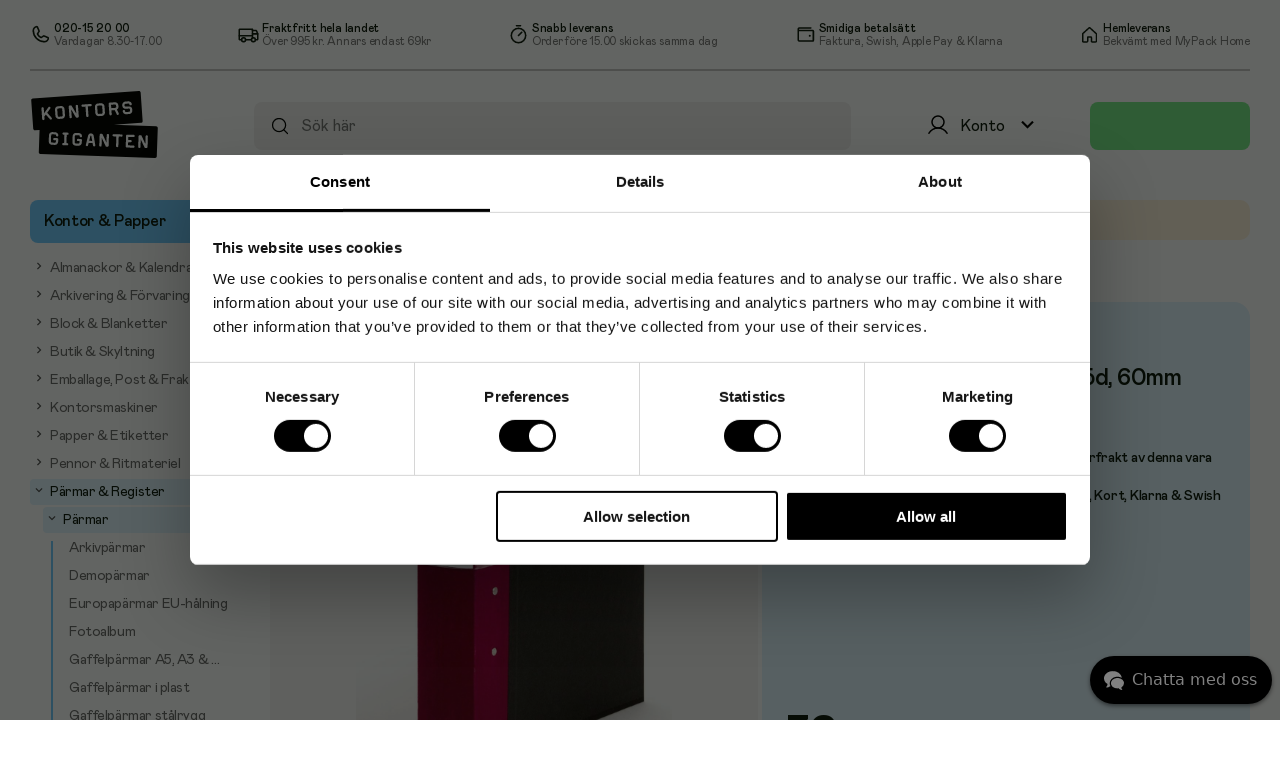

--- FILE ---
content_type: text/html; charset=utf-8
request_url: https://www.kontorsgiganten.se/kontorsparm-a4-60mm-vinrod-p-25
body_size: 62956
content:
<!doctype html>
<html lang="sv">
	<head>
		<meta charset="utf-8" />
		<title data-rh="true">Gaffelpärm A4 Trärygg Vinröd, 60mm, endast 32 kr</title>
		<meta data-rh="true" name="description" content="Gaffelpärm med tygklädd träryggSvarta, kantförstärkta sidor med raka hörn. Plastficka på rygg för insticksetikett (placering 19 cm från underkant)."/><meta data-rh="true" property="og:image" content="https://images.products.tctc.se/mliess7feeruslwa2ohem7gz94g29oy4.jpg"/>
		<link data-rh="true" rel="canonical" href="/kontorsparm-a4-60mm-vinrod-p-25"/>
		<link rel="icon" href="/favicon-kgse.ico" />
		<meta name="viewport" content="width=device-width, initial-scale=1, minimum-scale=1, user-scalable=no" />
		<meta name="theme-color" content="#eeeeee" />
		<script data-rh="true" type="application/ld+json">{"@context":"http://schema.org/","@type":"product","name":"Gaffelpärm A4 Trärygg Vinröd, 60mm","image":"https://images.products.tctc.se/mliess7feeruslwa2ohem7gz94g29oy4.jpg","gtin13":"4049793003955","mpn":"623399","sku":20058774,"offers":{"@type":"Offer","url":"https://www.kontorsgiganten.se/kontorsparm-a4-60mm-vinrod-p-25","priceCurrency":"SEK","price":"32.00","itemCondition":"http://schema.org/NewCondition","availability":"http://schema.org/InStock"},"brand":{"@type":"Thing","name":"NO BRAND"}}</script>
		
	<script async src="https://www.googletagmanager.com/gtag/js?id=G-34RVVJ7M9P"></script>
	<script>
		window.dataLayer = window.dataLayer || [];
		function gtag(){dataLayer.push(arguments);}
		gtag('js', new Date());
		
		gtag('config', 'UA-2086748-1');
		gtag('config', 'G-34RVVJ7M9P');
		gtag('config', 'AW-1057757029');
		
	</script>
	
		
		
		<script>(function(w,d,s,l,i){w[l]=w[l]||[];w[l].push({'gtm.start':
new Date().getTime(),event:'gtm.js'});var f=d.getElementsByTagName(s)[0],
j=d.createElement(s),dl=l!='dataLayer'?'&l='+l:'';j.async=true;j.src=
'https://www.googletagmanager.com/gtm.js?id='+i+dl;f.parentNode.insertBefore(j,f);
})(window,document,'script','dataLayer','GTM-MN4ZTVN');</script>
		<script defer data-domain="kontorsgiganten.se" src="https://plausible.io/js/script.revenue.tagged-events.js">
	window.plausible = window.plausible || function() { (window.plausible.q = window.plausible.q || []).push(arguments) }
	</script>
		<script src="https://apis.google.com/js/platform.js" async defer></script>
		<script type="module" crossorigin src="/assets/index-B4myjku9.js"></script>
		<link rel="stylesheet" crossorigin href="/assets/index-B4oTkxVc.css">
		<script type="module">import.meta.url;import("_").catch(()=>1);(async function*(){})().next();if(location.protocol!="file:"){window.__vite_is_modern_browser=true}</script>
		<script type="module">!function(){if(window.__vite_is_modern_browser)return;console.warn("vite: loading legacy chunks, syntax error above and the same error below should be ignored");var e=document.getElementById("vite-legacy-polyfill"),n=document.createElement("script");n.src=e.src,n.onload=function(){System.import(document.getElementById('vite-legacy-entry').getAttribute('data-src'))},document.body.appendChild(n)}();</script>
	</head>
	<body>
		<div id="root"><div id="app"><div id="cart" class=""><div id="cart-wrapper"><div id="cart-content-wrapper"><div id="cart-top"><p class="cart-heading non-seo-h1">Varukorg</p><div class="not-mobile"><cart-item-heading><span>Produkt</span><span class="text-center">Antal</span><span class="text-right">Totalt</span></cart-item-heading></div><cart-items><p class="empty-cart-text text-center">Tom</p></cart-items></div><div id="cart"><loader-placeholder class="box"></loader-placeholder></div></div></div><div id="to-checkout-footer"><loader-placeholder class="box"></loader-placeholder><a class="button big disabled" href="/kassa">Till kassan</a></div></div><div id="header-background-underlay" class=""></div><header class=""><div class="not-mobile "><div class="topbar"><div index="0" class="topbar-item"><img src="https://image-cdn.content.tctc.se/1732533768301-256335053.svg" index="0" width="21" height="21" class="topbar-item-logo"/><div index="1"><p index="0" class="topbar-item-title">020-15 20 00</p><p index="1" class="topbar-item-description">Vardagar 8.30-17.00</p></div></div><div index="1" class="topbar-item"><img src="https://image-cdn.content.tctc.se/1732533787231-327465193.svg" index="0" width="21" height="21" class="topbar-item-logo"/><div index="1"><p index="0" class="topbar-item-title">Fraktfritt hela landet</p><p index="1" class="topbar-item-description"><span index="0">Över </span>995 kr<span index="2">. Annars endast 69kr</span></p></div></div><div index="2" class="topbar-item"><img src="https://image-cdn.content.tctc.se/1732533810812-529275964.svg" index="0" width="21" height="22" class="topbar-item-logo"/><div index="1"><p index="0" class="topbar-item-title">Snabb leverans</p><p index="1" class="topbar-item-description">Order före 15.00 skickas samma dag</p></div></div><div index="3" class="topbar-item"><img src="https://image-cdn.content.tctc.se/1732533822782-310270620.svg" index="0" width="21" height="21" class="topbar-item-logo"/><div index="1"><p index="0" class="topbar-item-title">Smidiga betalsätt</p><p index="1" class="topbar-item-description">Faktura, Swish, Apple Pay &amp; Klarna</p></div></div><div index="4" class="topbar-item"><img src="https://image-cdn.content.tctc.se/1759307453656-701194136.svg" index="0" width="20" height="20" class="topbar-item-logo"/><div index="1"><p index="0" class="topbar-item-title">Hemleverans</p><p index="1" class="topbar-item-description">Bekvämt med MyPack Home</p></div></div></div><hr class="hr"/></div><div class="row not-mobile"><a id="logo" href="/"><img src="/images/kgse-logo.svg" alt="logo" width="129" height="67"/></a><div class="search-form"><input type="search" autoComplete="off" aria-label="Sök efter produkter" placeholder="Sök här" value=""/><div id="autocompletion" class=""><ul></ul></div><a class="search-icon" href="/sok"><i class=" icon"><svg fill="" version="1.2" baseProfile="tiny" xmlns="http://www.w3.org/2000/svg" viewBox="0 0 256 256" width="20" height="20"><rect width="256" height="256" fill="none"></rect><circle cx="116" cy="116" r="84" fill="none" stroke="#000000" stroke-linecap="round" stroke-linejoin="round" stroke-width="16"></circle><line x1="175.4" y1="175.4" x2="224" y2="224" fill="none" stroke="#000000" stroke-linecap="round" stroke-linejoin="round" stroke-width="16"></line></svg></i></a></div><div class="dropdown"><div class="menu-button  "><div class="not-mobile icon-wrapper"><i class="my-page-desktop icon"><svg fill="none" version="1.2" baseProfile="tiny" xmlns="http://www.w3.org/2000/svg" viewBox="0 0 24 24" width="24" height="24"><path d="M12 15C15.3137 15 18 12.3137 18 9C18 5.68629 15.3137 3 12 3C8.68629 3 6 5.68629 6 9C6 12.3137 8.68629 15 12 15Z" stroke="black" stroke-width="1.5" stroke-miterlimit="10"></path><path d="M2.90625 20.2485C3.82775 18.6521 5.15328 17.3264 6.74958 16.4046C8.34588 15.4829 10.1567 14.9977 12 14.9977C13.8433 14.9977 15.6541 15.4829 17.2504 16.4046C18.8467 17.3264 20.1722 18.6521 21.0938 20.2485" stroke="black" stroke-width="1.5" stroke-linecap="round" stroke-linejoin="round"></path></svg></i><span>Konto</span><i class="menu-button-chevron icon"><svg fill="" version="1.2" baseProfile="tiny" xmlns="http://www.w3.org/2000/svg" viewBox="0 0 24 24" width="25" height="25"><path d="M7.41 8.59 12 13.17l4.59-4.58L18 10l-6 6-6-6 1.41-1.41z"></path></svg></i></div><div class="collapse-dropdown"><div class="my-page-mobile-menu   empty-name "><div class="my-page-wrapper-mobile"><i class="my-page mobile-only icon"><svg fill="none" version="1.2" baseProfile="tiny" xmlns="http://www.w3.org/2000/svg" viewBox="0 0 24 24" width="24" height="24"><path d="M12 15C15.3137 15 18 12.3137 18 9C18 5.68629 15.3137 3 12 3C8.68629 3 6 5.68629 6 9C6 12.3137 8.68629 15 12 15Z" stroke="black" stroke-width="1.5" stroke-miterlimit="10"></path><path d="M2.90625 20.2485C3.82775 18.6521 5.15328 17.3264 6.74958 16.4046C8.34588 15.4829 10.1567 14.9977 12 14.9977C13.8433 14.9977 15.6541 15.4829 17.2504 16.4046C18.8467 17.3264 20.1722 18.6521 21.0938 20.2485" stroke="black" stroke-width="1.5" stroke-linecap="round" stroke-linejoin="round"></path></svg></i></div><div class="favorites-icon"></div></div><p class="customer-name">Konto</p><i class="chevron-up mobile-only icon"><svg fill="" version="1.2" baseProfile="tiny" xmlns="http://www.w3.org/2000/svg" viewBox="0 0 24 24" width="24" height="24"><path d="M7.41 15.41 12 10.83l4.59 4.58L18 14l-6-6-6 6 1.41 1.41z"></path></svg></i></div></div><hr class="menu-button-bottom-line "/></div><button class="button cart-button "></button></div><div class="topbar-mobile only-mobile"><div class="logo"><a id="logo" href="/"><img src="/images/kgse-logo.svg" alt="logo" width="84" height="43.8438"/></a></div><div class="my-page-icon"><div class="dropdown"><div class="menu-button  "><div class="not-mobile icon-wrapper"><i class="my-page-desktop icon"><svg fill="none" version="1.2" baseProfile="tiny" xmlns="http://www.w3.org/2000/svg" viewBox="0 0 24 24" width="24" height="24"><path d="M12 15C15.3137 15 18 12.3137 18 9C18 5.68629 15.3137 3 12 3C8.68629 3 6 5.68629 6 9C6 12.3137 8.68629 15 12 15Z" stroke="black" stroke-width="1.5" stroke-miterlimit="10"></path><path d="M2.90625 20.2485C3.82775 18.6521 5.15328 17.3264 6.74958 16.4046C8.34588 15.4829 10.1567 14.9977 12 14.9977C13.8433 14.9977 15.6541 15.4829 17.2504 16.4046C18.8467 17.3264 20.1722 18.6521 21.0938 20.2485" stroke="black" stroke-width="1.5" stroke-linecap="round" stroke-linejoin="round"></path></svg></i><span>Konto</span><i class="menu-button-chevron icon"><svg fill="" version="1.2" baseProfile="tiny" xmlns="http://www.w3.org/2000/svg" viewBox="0 0 24 24" width="25" height="25"><path d="M7.41 8.59 12 13.17l4.59-4.58L18 10l-6 6-6-6 1.41-1.41z"></path></svg></i></div><div class="collapse-dropdown"><div class="my-page-mobile-menu   empty-name "><div class="my-page-wrapper-mobile"><i class="my-page mobile-only icon"><svg fill="none" version="1.2" baseProfile="tiny" xmlns="http://www.w3.org/2000/svg" viewBox="0 0 24 24" width="24" height="24"><path d="M12 15C15.3137 15 18 12.3137 18 9C18 5.68629 15.3137 3 12 3C8.68629 3 6 5.68629 6 9C6 12.3137 8.68629 15 12 15Z" stroke="black" stroke-width="1.5" stroke-miterlimit="10"></path><path d="M2.90625 20.2485C3.82775 18.6521 5.15328 17.3264 6.74958 16.4046C8.34588 15.4829 10.1567 14.9977 12 14.9977C13.8433 14.9977 15.6541 15.4829 17.2504 16.4046C18.8467 17.3264 20.1722 18.6521 21.0938 20.2485" stroke="black" stroke-width="1.5" stroke-linecap="round" stroke-linejoin="round"></path></svg></i></div><div class="favorites-icon"></div></div><p class="customer-name">Konto</p><i class="chevron-up mobile-only icon"><svg fill="" version="1.2" baseProfile="tiny" xmlns="http://www.w3.org/2000/svg" viewBox="0 0 24 24" width="24" height="24"><path d="M7.41 15.41 12 10.83l4.59 4.58L18 14l-6-6-6 6 1.41 1.41z"></path></svg></i></div></div><hr class="menu-button-bottom-line "/></div></div><div class="cart-button-mobile"><button class="button cart-button "></button></div></div><div class="hide-on-scroll show "><div class="hamburger"><div class="clear menu"><i class=" icon"><svg fill="#0c180b" version="1.2" baseProfile="tiny" xmlns="http://www.w3.org/2000/svg" viewBox="0 0 32 32" width="32" height="32"><path d="M5 16H27" stroke="#0C180B" stroke-width="2" stroke-linecap="round" stroke-linejoin="round"></path><path d="M5 8H27" stroke="#0C180B" stroke-width="2" stroke-linecap="round" stroke-linejoin="round"></path><path d="M5 24H27" stroke="#0C180B" stroke-width="2" stroke-linecap="round" stroke-linejoin="round"></path></svg></i></div></div><div class="only-mobile"><div class="search-form"><input type="search" autoComplete="off" aria-label="Sök efter produkter" placeholder="Sök här" value=""/><div id="autocompletion" class=""><ul></ul></div><a class="search-icon" href="/sok"><i class=" icon"><svg fill="" version="1.2" baseProfile="tiny" xmlns="http://www.w3.org/2000/svg" viewBox="0 0 256 256" width="20" height="20"><rect width="256" height="256" fill="none"></rect><circle cx="116" cy="116" r="84" fill="none" stroke="#000000" stroke-linecap="round" stroke-linejoin="round" stroke-width="16"></circle><line x1="175.4" y1="175.4" x2="224" y2="224" fill="none" stroke="#000000" stroke-linecap="round" stroke-linejoin="round" stroke-width="16"></line></svg></i></a></div></div></div></header><div class="mobile-header-spacing"></div><aside id="sidebar" class=""><div class="sidebar-menu"><category-tree class=""><ul><li class="category-1 category-level-0 expanded"><a class="navigation-item" href="/c/kontor-papper"><span>Kontor &amp; Papper</span></a><ul class="subcategory "><li class="category-6170000 category-level-1 collapsed"><a class="navigation-item" href="/almanackor-c-6170000.html"><span><button><i class="collapsed icon"><svg fill="" version="1.2" baseProfile="tiny" xmlns="http://www.w3.org/2000/svg" viewBox="0 0 24 24" width="14" height="14"><path d="M10 6 8.59 7.41 13.17 12l-4.58 4.59L10 18l6-6-6-6z"></path></svg></i></button>Almanackor &amp; Kalendrar</span></a><ul class="subcategory "></ul></li><li class="category-4250000 category-level-1 collapsed"><a class="navigation-item" href="/arkivera-forvara-c-4250000.html"><span><button><i class="collapsed icon"><svg fill="" version="1.2" baseProfile="tiny" xmlns="http://www.w3.org/2000/svg" viewBox="0 0 24 24" width="14" height="14"><path d="M10 6 8.59 7.41 13.17 12l-4.58 4.59L10 18l6-6-6-6z"></path></svg></i></button>Arkivering &amp; Förvaring</span></a><ul class="subcategory "></ul></li><li class="category-2970000 category-level-1 collapsed"><a class="navigation-item" href="/block-blanketter-c-2970000.html"><span><button><i class="collapsed icon"><svg fill="" version="1.2" baseProfile="tiny" xmlns="http://www.w3.org/2000/svg" viewBox="0 0 24 24" width="14" height="14"><path d="M10 6 8.59 7.41 13.17 12l-4.58 4.59L10 18l6-6-6-6z"></path></svg></i></button>Block &amp; Blanketter</span></a><ul class="subcategory "></ul></li><li class="category-8111605 category-level-1 collapsed"><a class="navigation-item" href="/post-emballage-butiksmaterial-c-8111602_8111605.html"><span><button><i class="collapsed icon"><svg fill="" version="1.2" baseProfile="tiny" xmlns="http://www.w3.org/2000/svg" viewBox="0 0 24 24" width="14" height="14"><path d="M10 6 8.59 7.41 13.17 12l-4.58 4.59L10 18l6-6-6-6z"></path></svg></i></button>Butik &amp; Skyltning</span></a><ul class="subcategory "></ul></li><li class="category-8111602 category-level-1 collapsed"><a class="navigation-item" href="/post-emballage-c-8111602.html"><span><button><i class="collapsed icon"><svg fill="" version="1.2" baseProfile="tiny" xmlns="http://www.w3.org/2000/svg" viewBox="0 0 24 24" width="14" height="14"><path d="M10 6 8.59 7.41 13.17 12l-4.58 4.59L10 18l6-6-6-6z"></path></svg></i></button>Emballage, Post &amp; Frakt</span></a><ul class="subcategory "></ul></li><li class="category-4890000 category-level-1 collapsed"><a class="navigation-item" href="/kontorsmaskiner-c-4890000.html"><span><button><i class="collapsed icon"><svg fill="" version="1.2" baseProfile="tiny" xmlns="http://www.w3.org/2000/svg" viewBox="0 0 24 24" width="14" height="14"><path d="M10 6 8.59 7.41 13.17 12l-4.58 4.59L10 18l6-6-6-6z"></path></svg></i></button>Kontorsmaskiner</span></a><ul class="subcategory "></ul></li><li class="category-2650000 category-level-1 collapsed"><a class="navigation-item" href="/papper-c-2650000.html"><span><button><i class="collapsed icon"><svg fill="" version="1.2" baseProfile="tiny" xmlns="http://www.w3.org/2000/svg" viewBox="0 0 24 24" width="14" height="14"><path d="M10 6 8.59 7.41 13.17 12l-4.58 4.59L10 18l6-6-6-6z"></path></svg></i></button>Papper &amp; Etiketter</span></a><ul class="subcategory "></ul></li><li class="category-3290000 category-level-1 collapsed"><a class="navigation-item" href="/skriva-rita-c-3290000.html"><span><button><i class="collapsed icon"><svg fill="" version="1.2" baseProfile="tiny" xmlns="http://www.w3.org/2000/svg" viewBox="0 0 24 24" width="14" height="14"><path d="M10 6 8.59 7.41 13.17 12l-4.58 4.59L10 18l6-6-6-6z"></path></svg></i></button>Pennor &amp; Ritmateriel</span></a><ul class="subcategory "></ul></li><li class="category-8111911 category-level-1 expanded"><a class="navigation-item" href="/c/kontor-papper/parmar-register"><span><button><i class="expanded icon"><svg fill="" version="1.2" baseProfile="tiny" xmlns="http://www.w3.org/2000/svg" viewBox="0 0 24 24" width="14" height="14"><path d="M10 6 8.59 7.41 13.17 12l-4.58 4.59L10 18l6-6-6-6z"></path></svg></i></button>Pärmar &amp; Register</span></a><ul class="subcategory "><li class="category-4251400 category-level-2 expanded"><a class="navigation-item" href="/arkivera-forvara-parmar-tillbehor-c-4250000_4251400.html"><span><button><i class="expanded icon"><svg fill="" version="1.2" baseProfile="tiny" xmlns="http://www.w3.org/2000/svg" viewBox="0 0 24 24" width="14" height="14"><path d="M10 6 8.59 7.41 13.17 12l-4.58 4.59L10 18l6-6-6-6z"></path></svg></i></button>Pärmar</span></a><ul class="subcategory last-category supercategory-1"><li><a class="navigation-item last-node " href="/parmar-tillbehor-arkivparmar-c-4250000_4251400_8111304.html"><span>Arkivpärmar</span></a></li><li><a class="navigation-item last-node " href="/konferera-planera-demobocker-parmar-c-4570000_4575000.html"><span>Demopärmar</span></a></li><li><a class="navigation-item last-node " href="/parmar-tillbehor-europaparmar-c-4250000_4251400_4251426.html"><span>Europapärmar EU-hålning</span></a></li><li><a class="navigation-item last-node " href="/parmar-tillbehor-fotoalbum-c-4250000_4251400_8110561.html"><span>Fotoalbum</span></a></li><li><a class="navigation-item last-node " href="/parmar-tillbehor-gaffelparmar-specialformat-c-4250000_4251400_8111056.html"><span>Gaffelpärmar A5, A3 &amp; 80mm</span></a></li><li><a class="navigation-item last-node " href="/parmar-tillbehor-gaffelparmar-plast-c-4250000_4251400_4251417.html"><span>Gaffelpärmar i plast</span></a></li><li><a class="navigation-item last-node " href="/parmar-tillbehor-stalryggsparmar-c-4250000_4251400_4251416.html"><span>Gaffelpärmar stålrygg</span></a></li><li><a class="navigation-item last-node active" href="/parmar-tillbehor-gaffelparmar-c-4250000_4251400_8111055.html"><span>Gaffelpärmar trärygg</span></a></li><li><a class="navigation-item last-node " href="/parmar-tillbehor-parmtillbehor-c-4250000_4251400_4251423.html"><span>Pärmtillbehör</span></a></li><li><a class="navigation-item last-node " href="/parmar-tillbehor-parmkaruseller-c-4250000_4251400_4251432.html"><span>Pärmvagnar</span></a></li><li><a class="navigation-item last-node " href="/parmar-tillbehor-ringparmar-c-4250000_4251400_4251420.html"><span>Ringpärmar</span></a></li></ul></li><li class="category-4251800 category-level-2 collapsed"><a class="navigation-item" href="/arkivera-forvara-register-c-4250000_4251800.html"><span><button><i class="collapsed icon"><svg fill="" version="1.2" baseProfile="tiny" xmlns="http://www.w3.org/2000/svg" viewBox="0 0 24 24" width="14" height="14"><path d="M10 6 8.59 7.41 13.17 12l-4.58 4.59L10 18l6-6-6-6z"></path></svg></i></button>Pärmregister</span></a><ul class="subcategory last-category supercategory-1"></ul></li></ul></li><li class="category-3931800 category-level-1 collapsed"><a class="navigation-item" href="/skrivbordet-skrivbordet-c-3930000_3931800.html"><span><button><i class="collapsed icon"><svg fill="" version="1.2" baseProfile="tiny" xmlns="http://www.w3.org/2000/svg" viewBox="0 0 24 24" width="14" height="14"><path d="M10 6 8.59 7.41 13.17 12l-4.58 4.59L10 18l6-6-6-6z"></path></svg></i></button>Skrivbordstillbehör</span></a><ul class="subcategory "></ul></li><li class="category-3930000 category-level-1 collapsed"><a class="navigation-item" href="/for-skrivbordet-c-3930000.html"><span><button><i class="collapsed icon"><svg fill="" version="1.2" baseProfile="tiny" xmlns="http://www.w3.org/2000/svg" viewBox="0 0 24 24" width="14" height="14"><path d="M10 6 8.59 7.41 13.17 12l-4.58 4.59L10 18l6-6-6-6z"></path></svg></i></button>Ställ &amp; Fack</span></a><ul class="subcategory last-category supercategory-1"></ul></li><li class="category-4575600 category-level-1 collapsed"><a class="navigation-item" href="/konferera-planera-vaskor-c-4570000_4575600.html"><span><button><i class="collapsed icon"><svg fill="" version="1.2" baseProfile="tiny" xmlns="http://www.w3.org/2000/svg" viewBox="0 0 24 24" width="14" height="14"><path d="M10 6 8.59 7.41 13.17 12l-4.58 4.59L10 18l6-6-6-6z"></path></svg></i></button>Väskor &amp; Reseprodukter</span></a><ul class="subcategory last-category supercategory-1"></ul></li><li class="category-4571400 category-level-1 collapsed"><a class="navigation-item" href="/konferera-planera-whiteboardtavlor-tillbehor-c-4570000_4571400.html"><span><button><i class="collapsed icon"><svg fill="" version="1.2" baseProfile="tiny" xmlns="http://www.w3.org/2000/svg" viewBox="0 0 24 24" width="14" height="14"><path d="M10 6 8.59 7.41 13.17 12l-4.58 4.59L10 18l6-6-6-6z"></path></svg></i></button>Whiteboard &amp; Anslagstavlor</span></a><ul class="subcategory "></ul></li></ul></li><li class="category-3 category-level-0 collapsed"><a class="navigation-item" href="/c/stad-rengoring"><span class="category-pill"></span><span>Städ &amp; Hygien</span></a><ul class="subcategory "></ul></li><li class="category-5214200 category-level-0 collapsed"><a class="navigation-item" href="/fika-stad-till-fikat-c-5210000_5214200.html"><span class="category-pill"></span><span>Fika, Dryck &amp; Kök</span></a><ul class="subcategory "></ul></li><li class="category-5 category-level-0 collapsed"><a class="navigation-item" href="/c/skola-forskola"><span class="category-pill"></span><span>Skola &amp; Hobby</span></a><ul class="subcategory "></ul></li><li class="category-6 category-level-0 collapsed"><a class="navigation-item" href="/c/mobler-inredning"><span class="category-pill"></span><span>Kontorsmöbler</span></a><ul class="subcategory "></ul></li><li class="category-4 category-level-0 collapsed"><a class="navigation-item" href="/c/sjukvard-omsorg"><span class="category-pill"></span><span>Arbetsskydd &amp; Vård</span></a><ul class="subcategory "></ul></li><li class="category-2 category-level-0 collapsed"><a class="navigation-item" href="/c/it-elektronik"><span class="category-pill"></span><span>IT &amp; Elektronik</span></a><ul class="subcategory "></ul></li><li class="category-toner category-level-0 collapsed"><a class="navigation-item last-node" href="/black-toner"><span class="category-pill"></span><span>Bläck &amp; Toner</span></a></li></ul></category-tree></div><div class="sidebar-menu category-level-0 extra"><p class="extra-heading">Mer hos oss</p><a class="navigation-item" href="/kampanjerbjudanden">Kampanjer</a><a class="navigation-item" href="/hemmakontoret">Hemmakontoret</a><a class="navigation-item" href="/topplistan">Topplistan</a><a class="navigation-item" href="/varumarken">Varumärken</a><a class="navigation-item" href="/produkter/a">Produkter A-Ö</a></div><div class="sidebar-menu cms-content"><div><ul class="undefined checkmark-list"><li index="0"><span index="0">Gratis frakt från </span>995 kr<span index="2">, annars från 69 kr</span></li><li index="1">Leverans inom 1-2 arbets- dagar på de flesta varor</li><li index="2">Betalsätt företag: Faktura, E-faktura och kort</li><li index="3">Betalsätt privat: Klarna, Swish, Kort, Apple Pay, Google Pay</li></ul><div index="1"><a href="/kopvillkor" index="0" class="btn">Se våra köpvillkor</a><div index="1" class="logo-wrapper"><img src="https://image-cdn.content.tctc.se/1732525652948-191599743.svg" index="0" style="width:88px;margin-bottom:-3px" width="88" height="17"/><img src="https://cdn.klarna.com/1.0/shared/image/generic/logo/sv_se/basic/logo_black.png?width=100" index="1" style="width:64px;margin-left:10px" width="64" height="14"/></div></div></div></div></aside><main><div id="flash-messages"><div></div></div><div class="breadcrumbs"><a href="/"><i class=" icon"><svg fill="#787878" version="1.2" baseProfile="tiny" xmlns="http://www.w3.org/2000/svg" viewBox="0 0 14 15" width="14" height="14"><path d="M8.75244 13.5348V9.78378C8.75244 9.61797 8.68658 9.45896 8.56933 9.34171C8.45209 9.22447 8.29307 9.15861 8.12727 9.15861H5.62657C5.46076 9.15861 5.30175 9.22447 5.1845 9.34171C5.06726 9.45896 5.0014 9.61797 5.0014 9.78378V13.5348C5.0014 13.7006 4.93553 13.8596 4.81829 13.9769C4.70104 14.0941 4.54203 14.16 4.37622 14.16H0.625174C0.459368 14.16 0.300352 14.0941 0.183109 13.9769C0.0658665 13.8596 0 13.7006 0 13.5348V6.30625C0.00139979 6.21973 0.0200973 6.13436 0.0549917 6.05518C0.0898861 5.976 0.140272 5.90459 0.203182 5.84518L6.45493 0.16391C6.57017 0.0584736 6.72072 0 6.87692 0C7.03312 0 7.18366 0.0584736 7.29891 0.16391L13.5507 5.84518C13.6136 5.90459 13.6639 5.976 13.6988 6.05518C13.7337 6.13436 13.7524 6.21973 13.7538 6.30625V13.5348C13.7538 13.7006 13.688 13.8596 13.5707 13.9769C13.4535 14.0941 13.2945 14.16 13.1287 14.16H9.37762C9.21181 14.16 9.05279 14.0941 8.93555 13.9769C8.81831 13.8596 8.75244 13.7006 8.75244 13.5348Z"></path></svg></i></a> <!-- -->/<!-- --> <a class="" href="/c/kontor-papper">Kontor &amp; Papper</a> / <a class="" href="/c/kontor-papper/parmar-register">Pärmar &amp; Register</a> / <a class="" href="/arkivera-forvara-parmar-tillbehor-c-4250000_4251400.html">Pärmar</a> / <a class="last-crumb" href="/parmar-tillbehor-gaffelparmar-c-4250000_4251400_8111055.html">Gaffelpärmar trärygg</a></div><div class="product-page"><div class="product-page-pane-wrapper"><div class="product-info-top-pane"><div class="layout two-pane"><content-card class="left-pane"><div class=""><div></div></div><div></div><div class="image-gallery"><img alt="Produktbild" src="https://images.products.tctc.se/mliess7feeruslwa2ohem7gz94g29oy4.jpg" width="862" height="1149"/><div class="gallery-footer"><div class="thumbnail-browser"><div class="thumb selected"><picture><source srcSet="https://images.products.tctc.se/mliess7feeruslwa2ohem7gz94g29oy4_97_97.webp 1x, https://images.products.tctc.se/mliess7feeruslwa2ohem7gz94g29oy4_97_97_2x.webp 2x" type="image/webp"/><source srcSet="https://images.products.tctc.se/mliess7feeruslwa2ohem7gz94g29oy4_97_97.jpg 1x, https://images.products.tctc.se/mliess7feeruslwa2ohem7gz94g29oy4_97_97_2x.jpg 2x" type="image/jpeg"/><img src="https://images.products.tctc.se/mliess7feeruslwa2ohem7gz94g29oy4_97_97.jpg" alt="Extra produktbild" class="selected" width="97" height="97" loading="lazy"/></picture></div><div class="thumb "><picture><source srcSet="https://images.products.tctc.se/qsejgafxsirtjry81a4kr0tmldohot9l_97_97.webp 1x, https://images.products.tctc.se/qsejgafxsirtjry81a4kr0tmldohot9l_97_97_2x.webp 2x" type="image/webp"/><source srcSet="https://images.products.tctc.se/qsejgafxsirtjry81a4kr0tmldohot9l_97_97.jpg 1x, https://images.products.tctc.se/qsejgafxsirtjry81a4kr0tmldohot9l_97_97_2x.jpg 2x" type="image/jpeg"/><img src="https://images.products.tctc.se/qsejgafxsirtjry81a4kr0tmldohot9l_97_97.jpg" alt="Extra produktbild" class="" width="97" height="97" loading="lazy"/></picture></div><div class="thumb "><picture><source srcSet="https://images.products.tctc.se/dh40od3xqr40ts65j5ke26k6jtgi9gur_97_97.webp 1x, https://images.products.tctc.se/dh40od3xqr40ts65j5ke26k6jtgi9gur_97_97_2x.webp 2x" type="image/webp"/><source srcSet="https://images.products.tctc.se/dh40od3xqr40ts65j5ke26k6jtgi9gur_97_97.jpg 1x, https://images.products.tctc.se/dh40od3xqr40ts65j5ke26k6jtgi9gur_97_97_2x.jpg 2x" type="image/jpeg"/><img src="https://images.products.tctc.se/dh40od3xqr40ts65j5ke26k6jtgi9gur_97_97.jpg" alt="Extra produktbild" class="" width="97" height="97" loading="lazy"/></picture></div><div class="thumb "><picture><source srcSet="https://images.products.tctc.se/3jpkz2dh407a0byg4gy793ezf6buboo1_97_97.webp 1x, https://images.products.tctc.se/3jpkz2dh407a0byg4gy793ezf6buboo1_97_97_2x.webp 2x" type="image/webp"/><source srcSet="https://images.products.tctc.se/3jpkz2dh407a0byg4gy793ezf6buboo1_97_97.jpg 1x, https://images.products.tctc.se/3jpkz2dh407a0byg4gy793ezf6buboo1_97_97_2x.jpg 2x" type="image/jpeg"/><img src="https://images.products.tctc.se/3jpkz2dh407a0byg4gy793ezf6buboo1_97_97.jpg" alt="Extra produktbild" class="" width="97" height="97" loading="lazy"/></picture></div></div></div><div class="pswp" tabindex="-1" role="dialog" aria-hidden="true"><div class="pswp__bg"></div><div class="pswp__scroll-wrap"><div class="pswp__container"><div class="pswp__item"></div><div class="pswp__item"></div><div class="pswp__item"></div></div><div class="pswp__ui pswp__ui--hidden"><div class="pswp__top-bar"><div class="pswp__counter"></div><button class="pswp__button pswp__button--close" title="Close (Esc)"></button><button class="pswp__button pswp__button--share" title="Share"></button><button class="pswp__button pswp__button--fs" title="Toggle fullscreen"></button><button class="pswp__button pswp__button--zoom" title="Zoom in/out"></button><div class="pswp__preloader"><div class="pswp__preloader__icn"><div class="pswp__preloader__cut"><div class="pswp__preloader__donut"></div></div></div></div></div><div class="pswp__share-modal pswp__share-modal--hidden pswp__single-tap"><div class="pswp__share-tooltip"></div></div><button class="pswp__button pswp__button--arrow--left" title="Previous (arrow left)"></button><button class="pswp__button pswp__button--arrow--right" title="Next (arrow right)"></button><div class="pswp__caption"><div class="pswp__caption__center"></div></div></div></div></div></div></content-card><content-card class="right-pane category-color-1-light "><div class="layout two-pane"><div class="brand-icon"><a href="/varumarken/no-brand">NO BRAND</a></div><div></div></div><h1>Gaffelpärm A4 Trärygg Vinröd, 60mm</h1><div class="delivery-details"><div class="stock-status"><i class=" icon"><svg fill="none" version="1.2" baseProfile="tiny" xmlns="http://www.w3.org/2000/svg" viewBox="0 0 20 20" width="19" height="19"><path d="M17.5 13.8492V6.14609C17.4994 6.03482 17.4695 5.92568 17.4132 5.82967C17.357 5.73365 17.2764 5.65417 17.1797 5.59922L10.3047 1.73203C10.2121 1.67855 10.107 1.65039 10 1.65039C9.89303 1.65039 9.78795 1.67855 9.69531 1.73203L2.82031 5.59922C2.72356 5.65417 2.643 5.73365 2.58676 5.82967C2.53052 5.92568 2.5006 6.03482 2.5 6.14609V13.8492C2.5006 13.9605 2.53052 14.0696 2.58676 14.1656C2.643 14.2617 2.72356 14.3411 2.82031 14.3961L9.69531 18.2633C9.78795 18.3168 9.89303 18.3449 10 18.3449C10.107 18.3449 10.2121 18.3168 10.3047 18.2633L17.1797 14.3961C17.2764 14.3411 17.357 14.2617 17.4132 14.1656C17.4695 14.0696 17.4994 13.9605 17.5 13.8492Z" fill="#78E989" stroke="#0C180B" stroke-width="1.5" stroke-linecap="round" stroke-linejoin="round"></path><path d="M13.8281 11.9141V7.85156L6.25 3.67188" stroke="#0C180B" stroke-width="1.5" stroke-linecap="round" stroke-linejoin="round"></path><path d="M17.4141 5.82666L10.0703 9.99854L2.58594 5.82666" stroke="#0C180B" stroke-width="1.5" stroke-linecap="round" stroke-linejoin="round"></path><path d="M10.0703 10L10 18.3438" stroke="#0C180B" stroke-width="1.5" stroke-linecap="round" stroke-linejoin="round"></path></svg></i><span>Fler än 500 i lager</span></div><div class="return-notice"><i class=" icon"><svg fill="" version="1.2" baseProfile="tiny" xmlns="http://www.w3.org/2000/svg" viewBox="0 0 256 256" width="19" height="19"><path d="M232,144a64.07,64.07,0,0,1-64,64H80a8,8,0,0,1,0-16h88a48,48,0,0,0,0-96H51.31l34.35,34.34a8,8,0,0,1-11.32,11.32l-48-48a8,8,0,0,1,0-11.32l48-48A8,8,0,0,1,85.66,45.66L51.31,80H168A64.07,64.07,0,0,1,232,144Z"></path></svg></i><span>Fri returfrakt av denna vara</span></div><div class="delivery-time"><div class="one-line"><i class=" icon"><svg fill="none" version="1.2" baseProfile="tiny" xmlns="http://www.w3.org/2000/svg" viewBox="0 0 16 16" width="19" height="19"><path fill-rule="evenodd" clip-rule="evenodd" d="M1 4H11V5H14L15 7V12H11H1V4Z" fill="#78E989"></path><path d="M2.75 12H1.5C1.36739 12 1.24021 11.9473 1.14645 11.8536C1.05268 11.7598 1 11.6326 1 11.5V4.5C1 4.36739 1.05268 4.24021 1.14645 4.14645C1.24021 4.05268 1.36739 4 1.5 4H11V10.7" stroke="#0C180B" stroke-linecap="round" stroke-linejoin="round"></path><path d="M11 7.5H15V11.5C15 11.6326 14.9473 11.7598 14.8536 11.8536C14.7598 11.9473 14.6326 12 14.5 12H13.25" stroke="#0C180B" stroke-linecap="round" stroke-linejoin="round"></path><path d="M11 5.00001H13.6625C13.7621 4.99936 13.8596 5.02886 13.9421 5.08463C14.0247 5.14041 14.0884 5.21984 14.125 5.31251L15 7.50001" stroke="#0C180B" stroke-linecap="round" stroke-linejoin="round"></path><path d="M1 9H11" stroke="#0C180B" stroke-linecap="round" stroke-linejoin="round"></path><path d="M10.25 12H5.75" stroke="#0C180B" stroke-linecap="round" stroke-linejoin="round"></path><path d="M11.75 13.5C12.5784 13.5 13.25 12.8284 13.25 12C13.25 11.1716 12.5784 10.5 11.75 10.5C10.9216 10.5 10.25 11.1716 10.25 12C10.25 12.8284 10.9216 13.5 11.75 13.5Z" fill="#78E989" stroke="#0C180B" stroke-miterlimit="10"></path><path d="M4.25 13.5C5.07843 13.5 5.75 12.8284 5.75 12C5.75 11.1716 5.07843 10.5 4.25 10.5C3.42157 10.5 2.75 11.1716 2.75 12C2.75 12.8284 3.42157 13.5 4.25 13.5Z" fill="#78E989" stroke="#0C180B" stroke-miterlimit="10"></path></svg></i><p class="small-text">1-2 dagar</p></div></div><div class=""><i class=" icon"><svg fill="" version="1.2" baseProfile="tiny" xmlns="http://www.w3.org/2000/svg" viewBox="0 0 256 256" width="19" height="19"><path d="M216,72H56a8,8,0,0,1,0-16H192a8,8,0,0,0,0-16H56A24,24,0,0,0,32,64V192a24,24,0,0,0,24,24H216a16,16,0,0,0,16-16V88A16,16,0,0,0,216,72Zm0,128H56a8,8,0,0,1-8-8V86.63A23.84,23.84,0,0,0,56,88H216Zm-48-60a12,12,0,1,1,12,12A12,12,0,0,1,168,140Z"></path></svg></i><span>Faktura, Kort, Klarna &amp; Swish</span></div></div><div class="price-tag"><strong class="price">32<span class="unit">kr<!-- -->/<!-- -->st</span></strong><span class="vat">Exkl. moms</span></div><div class="buy-button-area"><quantity-input className=""><button class="button decrease-quantity disabled" disabled=""><i class=" icon"><svg fill="" version="1.2" baseProfile="tiny" xmlns="http://www.w3.org/2000/svg" viewBox="0 0 24 24" width="22" height="22"><path d="M19 13H5v-2h14v2z"></path></svg></i></button><input type="number" min="1" step="1" value="1"/><button class="button increase-quantity "><i class=" icon"><svg fill="" version="1.2" baseProfile="tiny" xmlns="http://www.w3.org/2000/svg" viewBox="0 0 24 24" width="22" height="22"><path d="M19 13h-6v6h-2v-6H5v-2h6V5h2v6h6v2z"></path></svg></i></button></quantity-input><button class="button product-page  plausible-event-name=Add+to+Cart ">Köp</button></div></content-card></div></div><div class="product-info-bottom-pane"><div class="layout two-pane"><div class="left-pane product-description"><div><strong>Gaffelp&auml;rm med tygkl&auml;dd tr&auml;rygg</strong><br />Svarta, kantf&ouml;rst&auml;rkta sidor med raka h&ouml;rn. Plastficka p&aring; rygg f&ouml;r insticksetikett (placering 19 cm fr&aring;n underkant).<br /><br /><b>Specifikationer</b><br />- Format: A4<br />- Ryggbredd: 60 mm<br />- Ryggf&auml;rg: Vinr&ouml;d<br /></div></div><div class="right-pane"><content-card><div class="links"></div><div class="details-wrapper"><p><span class="descriptor">Artikelnummer<!-- -->:</span> <!-- -->130115</p><p><span class="descriptor">Originalnummer<!-- -->:</span> <!-- -->623399</p><p><span class="descriptor">EAN:</span> <!-- -->4049793003955</p></div></content-card><content-card class="feature-sheet-card "><h2>Produktspecifikationer</h2><div class="feature-group-wrapper"><div class="feature-group"><div class="feature-row"><p>Ryggbredd</p><p>60 mm</p></div><div class="feature-row"><p>Material</p><p>Tygklädd trärygg</p></div><div class="feature-row"><p>Format</p><p>A4</p></div><div class="feature-row"><p>Färg</p><p>Vinröd</p></div><div class="feature-row"><p>Certifiering</p><p>FSC</p></div></div></div></content-card></div></div></div></div><div class="horizontal-product-listing"><h2>Tillbehör</h2><div class="product-wrapper"><div class="row"><div class="product-image  "><a href="/kopppr-zoom-2500krt-p-10013057.html"><picture><source srcSet="https://images.products.tctc.se/fjxt2sruh4nfocyb2zyz0evk1w9wy6qi_50_50.webp 1x, https://images.products.tctc.se/fjxt2sruh4nfocyb2zyz0evk1w9wy6qi_50_50_2x.webp 2x" type="image/webp"/><source srcSet="https://images.products.tctc.se/fjxt2sruh4nfocyb2zyz0evk1w9wy6qi_50_50.jpg 1x, https://images.products.tctc.se/fjxt2sruh4nfocyb2zyz0evk1w9wy6qi_50_50_2x.jpg 2x" type="image/jpeg"/><img src="https://images.products.tctc.se/fjxt2sruh4nfocyb2zyz0evk1w9wy6qi_50_50.jpg" alt="Kopieringspapper Zoom A4, hålat, 80g, 5x500/fp" width="50" height="50" loading="lazy"/></picture></a></div><div class="product-details-wrapper  "><div class="product-link"><a href="/kopppr-zoom-2500krt-p-10013057.html">Kopieringspapper Zoom A4, hålat, 80g, 5x500/fp</a></div><div class="article-number not-mobile">Art. nr<!-- --> <!-- -->122651</div><div class="delivery-time"><div class="one-line"><i class=" icon"><svg fill="none" version="1.2" baseProfile="tiny" xmlns="http://www.w3.org/2000/svg" viewBox="0 0 16 16" width="16" height="16"><path fill-rule="evenodd" clip-rule="evenodd" d="M1 4H11V5H14L15 7V12H11H1V4Z" fill="#78E989"></path><path d="M2.75 12H1.5C1.36739 12 1.24021 11.9473 1.14645 11.8536C1.05268 11.7598 1 11.6326 1 11.5V4.5C1 4.36739 1.05268 4.24021 1.14645 4.14645C1.24021 4.05268 1.36739 4 1.5 4H11V10.7" stroke="#0C180B" stroke-linecap="round" stroke-linejoin="round"></path><path d="M11 7.5H15V11.5C15 11.6326 14.9473 11.7598 14.8536 11.8536C14.7598 11.9473 14.6326 12 14.5 12H13.25" stroke="#0C180B" stroke-linecap="round" stroke-linejoin="round"></path><path d="M11 5.00001H13.6625C13.7621 4.99936 13.8596 5.02886 13.9421 5.08463C14.0247 5.14041 14.0884 5.21984 14.125 5.31251L15 7.50001" stroke="#0C180B" stroke-linecap="round" stroke-linejoin="round"></path><path d="M1 9H11" stroke="#0C180B" stroke-linecap="round" stroke-linejoin="round"></path><path d="M10.25 12H5.75" stroke="#0C180B" stroke-linecap="round" stroke-linejoin="round"></path><path d="M11.75 13.5C12.5784 13.5 13.25 12.8284 13.25 12C13.25 11.1716 12.5784 10.5 11.75 10.5C10.9216 10.5 10.25 11.1716 10.25 12C10.25 12.8284 10.9216 13.5 11.75 13.5Z" fill="#78E989" stroke="#0C180B" stroke-miterlimit="10"></path><path d="M4.25 13.5C5.07843 13.5 5.75 12.8284 5.75 12C5.75 11.1716 5.07843 10.5 4.25 10.5C3.42157 10.5 2.75 11.1716 2.75 12C2.75 12.8284 3.42157 13.5 4.25 13.5Z" fill="#78E989" stroke="#0C180B" stroke-miterlimit="10"></path></svg></i><p class="small-text">1-2 dagar</p></div></div><div class="price"><div class="price-wrapper"><div class="product-price price-tag-simple"><strong class="price">245 <span class="product-unit">kr</span></strong></div></div></div><div class="not-mobile"><quantity-input className=""><button class="button decrease-quantity disabled" disabled=""><i class=" icon"><svg fill="" version="1.2" baseProfile="tiny" xmlns="http://www.w3.org/2000/svg" viewBox="0 0 24 24" width="22" height="22"><path d="M19 13H5v-2h14v2z"></path></svg></i></button><input type="number" min="1" step="1" value="1"/><button class="button increase-quantity "><i class=" icon"><svg fill="" version="1.2" baseProfile="tiny" xmlns="http://www.w3.org/2000/svg" viewBox="0 0 24 24" width="22" height="22"><path d="M19 13h-6v6h-2v-6H5v-2h6V5h2v6h6v2z"></path></svg></i></button></quantity-input></div><div class="buy-button not-mobile"><button class="button buy-button   plausible-event-name=Add+to+Cart ">Köp</button></div></div></div><div class="row"><div class="product-image  "><a href="/plastficka-klar-006mm-25fp-p-6300125.html"><picture><source srcSet="https://images.products.tctc.se/rrjz85plv1w03nmhjjycnmsvul81fs4e_50_50.webp 1x, https://images.products.tctc.se/rrjz85plv1w03nmhjjycnmsvul81fs4e_50_50_2x.webp 2x" type="image/webp"/><source srcSet="https://images.products.tctc.se/rrjz85plv1w03nmhjjycnmsvul81fs4e_50_50.jpg 1x, https://images.products.tctc.se/rrjz85plv1w03nmhjjycnmsvul81fs4e_50_50_2x.jpg 2x" type="image/jpeg"/><img src="https://images.products.tctc.se/rrjz85plv1w03nmhjjycnmsvul81fs4e_50_50.jpg" alt="Plastficka A4 Glasklar 0.06mm, 25st" width="50" height="50" loading="lazy"/></picture></a></div><div class="product-details-wrapper  "><div class="product-link"><a href="/plastficka-klar-006mm-25fp-p-6300125.html">Plastficka A4 Glasklar 0.06mm, 25st</a></div><div class="article-number not-mobile">Art. nr<!-- --> <!-- -->6300125</div><div class="delivery-time"><div class="one-line"><i class=" icon"><svg fill="none" version="1.2" baseProfile="tiny" xmlns="http://www.w3.org/2000/svg" viewBox="0 0 16 16" width="16" height="16"><path fill-rule="evenodd" clip-rule="evenodd" d="M1 4H11V5H14L15 7V12H11H1V4Z" fill="#78E989"></path><path d="M2.75 12H1.5C1.36739 12 1.24021 11.9473 1.14645 11.8536C1.05268 11.7598 1 11.6326 1 11.5V4.5C1 4.36739 1.05268 4.24021 1.14645 4.14645C1.24021 4.05268 1.36739 4 1.5 4H11V10.7" stroke="#0C180B" stroke-linecap="round" stroke-linejoin="round"></path><path d="M11 7.5H15V11.5C15 11.6326 14.9473 11.7598 14.8536 11.8536C14.7598 11.9473 14.6326 12 14.5 12H13.25" stroke="#0C180B" stroke-linecap="round" stroke-linejoin="round"></path><path d="M11 5.00001H13.6625C13.7621 4.99936 13.8596 5.02886 13.9421 5.08463C14.0247 5.14041 14.0884 5.21984 14.125 5.31251L15 7.50001" stroke="#0C180B" stroke-linecap="round" stroke-linejoin="round"></path><path d="M1 9H11" stroke="#0C180B" stroke-linecap="round" stroke-linejoin="round"></path><path d="M10.25 12H5.75" stroke="#0C180B" stroke-linecap="round" stroke-linejoin="round"></path><path d="M11.75 13.5C12.5784 13.5 13.25 12.8284 13.25 12C13.25 11.1716 12.5784 10.5 11.75 10.5C10.9216 10.5 10.25 11.1716 10.25 12C10.25 12.8284 10.9216 13.5 11.75 13.5Z" fill="#78E989" stroke="#0C180B" stroke-miterlimit="10"></path><path d="M4.25 13.5C5.07843 13.5 5.75 12.8284 5.75 12C5.75 11.1716 5.07843 10.5 4.25 10.5C3.42157 10.5 2.75 11.1716 2.75 12C2.75 12.8284 3.42157 13.5 4.25 13.5Z" fill="#78E989" stroke="#0C180B" stroke-miterlimit="10"></path></svg></i><p class="small-text">1-2 dagar</p></div></div><div class="price"><div class="price-wrapper"><div class="product-price price-tag-simple"><strong class="price">39 <span class="product-unit">kr</span></strong></div></div></div><div class="not-mobile"><quantity-input className=""><button class="button decrease-quantity disabled" disabled=""><i class=" icon"><svg fill="" version="1.2" baseProfile="tiny" xmlns="http://www.w3.org/2000/svg" viewBox="0 0 24 24" width="22" height="22"><path d="M19 13H5v-2h14v2z"></path></svg></i></button><input type="number" min="1" step="1" value="1"/><button class="button increase-quantity "><i class=" icon"><svg fill="" version="1.2" baseProfile="tiny" xmlns="http://www.w3.org/2000/svg" viewBox="0 0 24 24" width="22" height="22"><path d="M19 13h-6v6h-2v-6H5v-2h6V5h2v6h6v2z"></path></svg></i></button></quantity-input></div><div class="buy-button not-mobile"><button class="button buy-button   plausible-event-name=Add+to+Cart ">Köp</button></div></div></div><div class="row"><div class="product-image  "><a href="/pappersregister-jopa-vitbla-p-6208854.html"><picture><source srcSet="https://images.products.tctc.se/lkctjm7ihsxe7egmtjszniuzc4rui3cs_50_50.webp 1x, https://images.products.tctc.se/lkctjm7ihsxe7egmtjszniuzc4rui3cs_50_50_2x.webp 2x" type="image/webp"/><source srcSet="https://images.products.tctc.se/lkctjm7ihsxe7egmtjszniuzc4rui3cs_50_50.jpg 1x, https://images.products.tctc.se/lkctjm7ihsxe7egmtjszniuzc4rui3cs_50_50_2x.jpg 2x" type="image/jpeg"/><img src="https://images.products.tctc.se/lkctjm7ihsxe7egmtjszniuzc4rui3cs_50_50.jpg" alt="Pärmregister JOPA Papper A4 1-12, blå flik" width="50" height="50" loading="lazy"/></picture></a></div><div class="product-details-wrapper  "><div class="product-link"><a href="/pappersregister-jopa-vitbla-p-6208854.html">Pärmregister JOPA Papper A4 1-12, blå flik</a></div><div class="article-number not-mobile">Art. nr<!-- --> <!-- -->6208854</div><div class="delivery-time"><div class="one-line"><i class=" icon"><svg fill="none" version="1.2" baseProfile="tiny" xmlns="http://www.w3.org/2000/svg" viewBox="0 0 16 16" width="16" height="16"><path fill-rule="evenodd" clip-rule="evenodd" d="M1 4H11V5H14L15 7V12H11H1V4Z" fill="#78E989"></path><path d="M2.75 12H1.5C1.36739 12 1.24021 11.9473 1.14645 11.8536C1.05268 11.7598 1 11.6326 1 11.5V4.5C1 4.36739 1.05268 4.24021 1.14645 4.14645C1.24021 4.05268 1.36739 4 1.5 4H11V10.7" stroke="#0C180B" stroke-linecap="round" stroke-linejoin="round"></path><path d="M11 7.5H15V11.5C15 11.6326 14.9473 11.7598 14.8536 11.8536C14.7598 11.9473 14.6326 12 14.5 12H13.25" stroke="#0C180B" stroke-linecap="round" stroke-linejoin="round"></path><path d="M11 5.00001H13.6625C13.7621 4.99936 13.8596 5.02886 13.9421 5.08463C14.0247 5.14041 14.0884 5.21984 14.125 5.31251L15 7.50001" stroke="#0C180B" stroke-linecap="round" stroke-linejoin="round"></path><path d="M1 9H11" stroke="#0C180B" stroke-linecap="round" stroke-linejoin="round"></path><path d="M10.25 12H5.75" stroke="#0C180B" stroke-linecap="round" stroke-linejoin="round"></path><path d="M11.75 13.5C12.5784 13.5 13.25 12.8284 13.25 12C13.25 11.1716 12.5784 10.5 11.75 10.5C10.9216 10.5 10.25 11.1716 10.25 12C10.25 12.8284 10.9216 13.5 11.75 13.5Z" fill="#78E989" stroke="#0C180B" stroke-miterlimit="10"></path><path d="M4.25 13.5C5.07843 13.5 5.75 12.8284 5.75 12C5.75 11.1716 5.07843 10.5 4.25 10.5C3.42157 10.5 2.75 11.1716 2.75 12C2.75 12.8284 3.42157 13.5 4.25 13.5Z" fill="#78E989" stroke="#0C180B" stroke-miterlimit="10"></path></svg></i><p class="small-text">1-2 dagar</p></div></div><div class="price"><div class="price-wrapper"><div class="product-price price-tag-simple"><strong class="price">9,32 <span class="product-unit">kr</span></strong></div></div></div><div class="not-mobile"><quantity-input className=""><button class="button decrease-quantity disabled" disabled=""><i class=" icon"><svg fill="" version="1.2" baseProfile="tiny" xmlns="http://www.w3.org/2000/svg" viewBox="0 0 24 24" width="22" height="22"><path d="M19 13H5v-2h14v2z"></path></svg></i></button><input type="number" min="10" step="10" value="10"/><button class="button increase-quantity "><i class=" icon"><svg fill="" version="1.2" baseProfile="tiny" xmlns="http://www.w3.org/2000/svg" viewBox="0 0 24 24" width="22" height="22"><path d="M19 13h-6v6h-2v-6H5v-2h6V5h2v6h6v2z"></path></svg></i></button></quantity-input></div><div class="buy-button not-mobile"><button class="button buy-button   plausible-event-name=Add+to+Cart ">Köp</button></div></div></div><div class="row"><div class="product-image  "><a href="/halforstarkare-diameter-500fp-p-889012.html"><picture><source srcSet="https://images.products.tctc.se/e7m5ewwctb96mk5ao80yad0rymmnd804_50_50.webp 1x, https://images.products.tctc.se/e7m5ewwctb96mk5ao80yad0rymmnd804_50_50_2x.webp 2x" type="image/webp"/><source srcSet="https://images.products.tctc.se/e7m5ewwctb96mk5ao80yad0rymmnd804_50_50.jpg 1x, https://images.products.tctc.se/e7m5ewwctb96mk5ao80yad0rymmnd804_50_50_2x.jpg 2x" type="image/jpeg"/><img src="https://images.products.tctc.se/e7m5ewwctb96mk5ao80yad0rymmnd804_50_50.jpg" alt="Hålförstärkare, enkla, självhäftande, 500/ask" width="50" height="50" loading="lazy"/></picture></a></div><div class="product-details-wrapper  "><div class="product-link"><a href="/halforstarkare-diameter-500fp-p-889012.html">Hålförstärkare, enkla, självhäftande, 500/ask</a></div><div class="article-number not-mobile">Art. nr<!-- --> <!-- -->889012</div><div class="delivery-time"><div class="one-line"><i class=" icon"><svg fill="none" version="1.2" baseProfile="tiny" xmlns="http://www.w3.org/2000/svg" viewBox="0 0 16 16" width="16" height="16"><path fill-rule="evenodd" clip-rule="evenodd" d="M1 4H11V5H14L15 7V12H11H1V4Z" fill="#78E989"></path><path d="M2.75 12H1.5C1.36739 12 1.24021 11.9473 1.14645 11.8536C1.05268 11.7598 1 11.6326 1 11.5V4.5C1 4.36739 1.05268 4.24021 1.14645 4.14645C1.24021 4.05268 1.36739 4 1.5 4H11V10.7" stroke="#0C180B" stroke-linecap="round" stroke-linejoin="round"></path><path d="M11 7.5H15V11.5C15 11.6326 14.9473 11.7598 14.8536 11.8536C14.7598 11.9473 14.6326 12 14.5 12H13.25" stroke="#0C180B" stroke-linecap="round" stroke-linejoin="round"></path><path d="M11 5.00001H13.6625C13.7621 4.99936 13.8596 5.02886 13.9421 5.08463C14.0247 5.14041 14.0884 5.21984 14.125 5.31251L15 7.50001" stroke="#0C180B" stroke-linecap="round" stroke-linejoin="round"></path><path d="M1 9H11" stroke="#0C180B" stroke-linecap="round" stroke-linejoin="round"></path><path d="M10.25 12H5.75" stroke="#0C180B" stroke-linecap="round" stroke-linejoin="round"></path><path d="M11.75 13.5C12.5784 13.5 13.25 12.8284 13.25 12C13.25 11.1716 12.5784 10.5 11.75 10.5C10.9216 10.5 10.25 11.1716 10.25 12C10.25 12.8284 10.9216 13.5 11.75 13.5Z" fill="#78E989" stroke="#0C180B" stroke-miterlimit="10"></path><path d="M4.25 13.5C5.07843 13.5 5.75 12.8284 5.75 12C5.75 11.1716 5.07843 10.5 4.25 10.5C3.42157 10.5 2.75 11.1716 2.75 12C2.75 12.8284 3.42157 13.5 4.25 13.5Z" fill="#78E989" stroke="#0C180B" stroke-miterlimit="10"></path></svg></i><p class="small-text">1-2 dagar</p></div></div><div class="price"><div class="price-wrapper"><div class="product-price price-tag-simple"><strong class="price">31 <span class="product-unit">kr</span></strong></div></div></div><div class="not-mobile"><quantity-input className=""><button class="button decrease-quantity disabled" disabled=""><i class=" icon"><svg fill="" version="1.2" baseProfile="tiny" xmlns="http://www.w3.org/2000/svg" viewBox="0 0 24 24" width="22" height="22"><path d="M19 13H5v-2h14v2z"></path></svg></i></button><input type="number" min="1" step="1" value="1"/><button class="button increase-quantity "><i class=" icon"><svg fill="" version="1.2" baseProfile="tiny" xmlns="http://www.w3.org/2000/svg" viewBox="0 0 24 24" width="22" height="22"><path d="M19 13h-6v6h-2v-6H5v-2h6V5h2v6h6v2z"></path></svg></i></button></quantity-input></div><div class="buy-button not-mobile"><button class="button buy-button   plausible-event-name=Add+to+Cart ">Köp</button></div></div></div><div class="row"><div class="product-image  "><a href="/index-postit-strong-starka-farger-p-3700954.html"><picture><source srcSet="https://images.products.tctc.se/31k9oxcyguifvow314j2re3o4gqhvnh2_50_50.webp 1x, https://images.products.tctc.se/31k9oxcyguifvow314j2re3o4gqhvnh2_50_50_2x.webp 2x" type="image/webp"/><source srcSet="https://images.products.tctc.se/31k9oxcyguifvow314j2re3o4gqhvnh2_50_50.jpg 1x, https://images.products.tctc.se/31k9oxcyguifvow314j2re3o4gqhvnh2_50_50_2x.jpg 2x" type="image/jpeg"/><img src="https://images.products.tctc.se/31k9oxcyguifvow314j2re3o4gqhvnh2_50_50.jpg" alt="Post-It Index 686 Strong, 25x38mm, 66/fp" width="50" height="50" loading="lazy"/></picture></a></div><div class="product-details-wrapper  "><div class="product-link"><a href="/index-postit-strong-starka-farger-p-3700954.html">Post-It Index 686 Strong, 25x38mm, 66/fp</a></div><div class="article-number not-mobile">Art. nr<!-- --> <!-- -->3700954</div><div class="delivery-time"><div class="one-line"><i class=" icon"><svg fill="none" version="1.2" baseProfile="tiny" xmlns="http://www.w3.org/2000/svg" viewBox="0 0 16 16" width="16" height="16"><path fill-rule="evenodd" clip-rule="evenodd" d="M1 4H11V5H14L15 7V12H11H1V4Z" fill="#78E989"></path><path d="M2.75 12H1.5C1.36739 12 1.24021 11.9473 1.14645 11.8536C1.05268 11.7598 1 11.6326 1 11.5V4.5C1 4.36739 1.05268 4.24021 1.14645 4.14645C1.24021 4.05268 1.36739 4 1.5 4H11V10.7" stroke="#0C180B" stroke-linecap="round" stroke-linejoin="round"></path><path d="M11 7.5H15V11.5C15 11.6326 14.9473 11.7598 14.8536 11.8536C14.7598 11.9473 14.6326 12 14.5 12H13.25" stroke="#0C180B" stroke-linecap="round" stroke-linejoin="round"></path><path d="M11 5.00001H13.6625C13.7621 4.99936 13.8596 5.02886 13.9421 5.08463C14.0247 5.14041 14.0884 5.21984 14.125 5.31251L15 7.50001" stroke="#0C180B" stroke-linecap="round" stroke-linejoin="round"></path><path d="M1 9H11" stroke="#0C180B" stroke-linecap="round" stroke-linejoin="round"></path><path d="M10.25 12H5.75" stroke="#0C180B" stroke-linecap="round" stroke-linejoin="round"></path><path d="M11.75 13.5C12.5784 13.5 13.25 12.8284 13.25 12C13.25 11.1716 12.5784 10.5 11.75 10.5C10.9216 10.5 10.25 11.1716 10.25 12C10.25 12.8284 10.9216 13.5 11.75 13.5Z" fill="#78E989" stroke="#0C180B" stroke-miterlimit="10"></path><path d="M4.25 13.5C5.07843 13.5 5.75 12.8284 5.75 12C5.75 11.1716 5.07843 10.5 4.25 10.5C3.42157 10.5 2.75 11.1716 2.75 12C2.75 12.8284 3.42157 13.5 4.25 13.5Z" fill="#78E989" stroke="#0C180B" stroke-miterlimit="10"></path></svg></i><p class="small-text">1-2 dagar</p></div></div><div class="price"><div class="price-wrapper"><div class="product-price price-tag-simple"><strong class="price">112 <span class="product-unit">kr</span></strong></div></div></div><div class="not-mobile"><quantity-input className=""><button class="button decrease-quantity disabled" disabled=""><i class=" icon"><svg fill="" version="1.2" baseProfile="tiny" xmlns="http://www.w3.org/2000/svg" viewBox="0 0 24 24" width="22" height="22"><path d="M19 13H5v-2h14v2z"></path></svg></i></button><input type="number" min="1" step="1" value="1"/><button class="button increase-quantity "><i class=" icon"><svg fill="" version="1.2" baseProfile="tiny" xmlns="http://www.w3.org/2000/svg" viewBox="0 0 24 24" width="22" height="22"><path d="M19 13h-6v6h-2v-6H5v-2h6V5h2v6h6v2z"></path></svg></i></button></quantity-input></div><div class="buy-button not-mobile"><button class="button buy-button   plausible-event-name=Add+to+Cart ">Köp</button></div></div></div></div></div><div class="horizontal-product-listing"><h2>Produktalternativ</h2><div class="product-wrapper"><div class="row"><div class="product-image category-color-1-light "><a href="/kontorsparm-a4-60mm-vinrod-p-25"><picture><source srcSet="https://images.products.tctc.se/mliess7feeruslwa2ohem7gz94g29oy4_50_50.webp 1x, https://images.products.tctc.se/mliess7feeruslwa2ohem7gz94g29oy4_50_50_2x.webp 2x" type="image/webp"/><source srcSet="https://images.products.tctc.se/mliess7feeruslwa2ohem7gz94g29oy4_50_50.jpg 1x, https://images.products.tctc.se/mliess7feeruslwa2ohem7gz94g29oy4_50_50_2x.jpg 2x" type="image/jpeg"/><img src="https://images.products.tctc.se/mliess7feeruslwa2ohem7gz94g29oy4_50_50.jpg" alt="Gaffelpärm A4 Trärygg Vinröd, 60mm" width="50" height="50" loading="lazy"/></picture></a></div><div class="product-details-wrapper category-color-1-light "><div class="product-link"><a href="/kontorsparm-a4-60mm-vinrod-p-25">Gaffelpärm A4 Trärygg Vinröd, 60mm</a></div><div class="article-number not-mobile">Art. nr<!-- --> <!-- -->130115</div><div class="delivery-time"><div class="one-line"><i class=" icon"><svg fill="none" version="1.2" baseProfile="tiny" xmlns="http://www.w3.org/2000/svg" viewBox="0 0 16 16" width="16" height="16"><path fill-rule="evenodd" clip-rule="evenodd" d="M1 4H11V5H14L15 7V12H11H1V4Z" fill="#78E989"></path><path d="M2.75 12H1.5C1.36739 12 1.24021 11.9473 1.14645 11.8536C1.05268 11.7598 1 11.6326 1 11.5V4.5C1 4.36739 1.05268 4.24021 1.14645 4.14645C1.24021 4.05268 1.36739 4 1.5 4H11V10.7" stroke="#0C180B" stroke-linecap="round" stroke-linejoin="round"></path><path d="M11 7.5H15V11.5C15 11.6326 14.9473 11.7598 14.8536 11.8536C14.7598 11.9473 14.6326 12 14.5 12H13.25" stroke="#0C180B" stroke-linecap="round" stroke-linejoin="round"></path><path d="M11 5.00001H13.6625C13.7621 4.99936 13.8596 5.02886 13.9421 5.08463C14.0247 5.14041 14.0884 5.21984 14.125 5.31251L15 7.50001" stroke="#0C180B" stroke-linecap="round" stroke-linejoin="round"></path><path d="M1 9H11" stroke="#0C180B" stroke-linecap="round" stroke-linejoin="round"></path><path d="M10.25 12H5.75" stroke="#0C180B" stroke-linecap="round" stroke-linejoin="round"></path><path d="M11.75 13.5C12.5784 13.5 13.25 12.8284 13.25 12C13.25 11.1716 12.5784 10.5 11.75 10.5C10.9216 10.5 10.25 11.1716 10.25 12C10.25 12.8284 10.9216 13.5 11.75 13.5Z" fill="#78E989" stroke="#0C180B" stroke-miterlimit="10"></path><path d="M4.25 13.5C5.07843 13.5 5.75 12.8284 5.75 12C5.75 11.1716 5.07843 10.5 4.25 10.5C3.42157 10.5 2.75 11.1716 2.75 12C2.75 12.8284 3.42157 13.5 4.25 13.5Z" fill="#78E989" stroke="#0C180B" stroke-miterlimit="10"></path></svg></i><p class="small-text">1-2 dagar</p></div></div><div class="price"><div class="price-wrapper"><div class="product-price price-tag-simple"><strong class="price">32 <span class="product-unit">kr</span></strong></div></div></div><div class="not-mobile"><quantity-input className=""><button class="button decrease-quantity disabled" disabled=""><i class=" icon"><svg fill="" version="1.2" baseProfile="tiny" xmlns="http://www.w3.org/2000/svg" viewBox="0 0 24 24" width="22" height="22"><path d="M19 13H5v-2h14v2z"></path></svg></i></button><input type="number" min="1" step="1" value="1"/><button class="button increase-quantity "><i class=" icon"><svg fill="" version="1.2" baseProfile="tiny" xmlns="http://www.w3.org/2000/svg" viewBox="0 0 24 24" width="22" height="22"><path d="M19 13h-6v6h-2v-6H5v-2h6V5h2v6h6v2z"></path></svg></i></button></quantity-input></div><div class="buy-button not-mobile"><button class="button buy-button   plausible-event-name=Add+to+Cart ">Köp</button></div></div></div><div class="row"><div class="product-image  "><a href="/kontorsparm-a4-60mm-svart-p-25"><picture><source srcSet="https://images.products.tctc.se/eujqodq5k7e18a7tvh1jzfardgufgsno_50_50.webp 1x, https://images.products.tctc.se/eujqodq5k7e18a7tvh1jzfardgufgsno_50_50_2x.webp 2x" type="image/webp"/><source srcSet="https://images.products.tctc.se/eujqodq5k7e18a7tvh1jzfardgufgsno_50_50.png 1x, https://images.products.tctc.se/eujqodq5k7e18a7tvh1jzfardgufgsno_50_50_2x.png 2x" type="image/png"/><img src="https://images.products.tctc.se/eujqodq5k7e18a7tvh1jzfardgufgsno_50_50.png" alt="Gaffelpärm A4 Trärygg Svart, 60mm" width="50" height="50" loading="lazy"/></picture></a></div><div class="product-details-wrapper  "><div class="product-link"><a href="/kontorsparm-a4-60mm-svart-p-25">Gaffelpärm A4 Trärygg Svart, 60mm</a></div><div class="article-number not-mobile">Art. nr<!-- --> <!-- -->130114</div><div class="delivery-time"><div class="one-line"><i class=" icon"><svg fill="none" version="1.2" baseProfile="tiny" xmlns="http://www.w3.org/2000/svg" viewBox="0 0 16 16" width="16" height="16"><path fill-rule="evenodd" clip-rule="evenodd" d="M1 4H11V5H14L15 7V12H11H1V4Z" fill="#78E989"></path><path d="M2.75 12H1.5C1.36739 12 1.24021 11.9473 1.14645 11.8536C1.05268 11.7598 1 11.6326 1 11.5V4.5C1 4.36739 1.05268 4.24021 1.14645 4.14645C1.24021 4.05268 1.36739 4 1.5 4H11V10.7" stroke="#0C180B" stroke-linecap="round" stroke-linejoin="round"></path><path d="M11 7.5H15V11.5C15 11.6326 14.9473 11.7598 14.8536 11.8536C14.7598 11.9473 14.6326 12 14.5 12H13.25" stroke="#0C180B" stroke-linecap="round" stroke-linejoin="round"></path><path d="M11 5.00001H13.6625C13.7621 4.99936 13.8596 5.02886 13.9421 5.08463C14.0247 5.14041 14.0884 5.21984 14.125 5.31251L15 7.50001" stroke="#0C180B" stroke-linecap="round" stroke-linejoin="round"></path><path d="M1 9H11" stroke="#0C180B" stroke-linecap="round" stroke-linejoin="round"></path><path d="M10.25 12H5.75" stroke="#0C180B" stroke-linecap="round" stroke-linejoin="round"></path><path d="M11.75 13.5C12.5784 13.5 13.25 12.8284 13.25 12C13.25 11.1716 12.5784 10.5 11.75 10.5C10.9216 10.5 10.25 11.1716 10.25 12C10.25 12.8284 10.9216 13.5 11.75 13.5Z" fill="#78E989" stroke="#0C180B" stroke-miterlimit="10"></path><path d="M4.25 13.5C5.07843 13.5 5.75 12.8284 5.75 12C5.75 11.1716 5.07843 10.5 4.25 10.5C3.42157 10.5 2.75 11.1716 2.75 12C2.75 12.8284 3.42157 13.5 4.25 13.5Z" fill="#78E989" stroke="#0C180B" stroke-miterlimit="10"></path></svg></i><p class="small-text">1-2 dagar</p></div></div><div class="price"><div class="price-wrapper"><div class="product-price price-tag-simple campaign"><strong class="price">32 <span class="product-unit">kr</span></strong></div></div></div><div class="not-mobile"><quantity-input className=""><button class="button decrease-quantity disabled" disabled=""><i class=" icon"><svg fill="" version="1.2" baseProfile="tiny" xmlns="http://www.w3.org/2000/svg" viewBox="0 0 24 24" width="22" height="22"><path d="M19 13H5v-2h14v2z"></path></svg></i></button><input type="number" min="1" step="1" value="1"/><button class="button increase-quantity "><i class=" icon"><svg fill="" version="1.2" baseProfile="tiny" xmlns="http://www.w3.org/2000/svg" viewBox="0 0 24 24" width="22" height="22"><path d="M19 13h-6v6h-2v-6H5v-2h6V5h2v6h6v2z"></path></svg></i></button></quantity-input></div><div class="buy-button not-mobile"><button class="button buy-button   plausible-event-name=Add+to+Cart ">Köp</button></div></div></div><div class="row"><div class="product-image  "><a href="/kontorsparm-a4-60mm-gron-p-25"><picture><source srcSet="https://images.products.tctc.se/iyad4ulcrgxm3jh3cp95psjrp30n4unv_50_50.webp 1x, https://images.products.tctc.se/iyad4ulcrgxm3jh3cp95psjrp30n4unv_50_50_2x.webp 2x" type="image/webp"/><source srcSet="https://images.products.tctc.se/iyad4ulcrgxm3jh3cp95psjrp30n4unv_50_50.jpg 1x, https://images.products.tctc.se/iyad4ulcrgxm3jh3cp95psjrp30n4unv_50_50_2x.jpg 2x" type="image/jpeg"/><img src="https://images.products.tctc.se/iyad4ulcrgxm3jh3cp95psjrp30n4unv_50_50.jpg" alt="Gaffelpärm A4 Trärygg Grön, 60mm" width="50" height="50" loading="lazy"/></picture></a></div><div class="product-details-wrapper  "><div class="product-link"><a href="/kontorsparm-a4-60mm-gron-p-25">Gaffelpärm A4 Trärygg Grön, 60mm</a></div><div class="article-number not-mobile">Art. nr<!-- --> <!-- -->130113</div><div class="delivery-time"><div class="one-line"><i class=" icon"><svg fill="none" version="1.2" baseProfile="tiny" xmlns="http://www.w3.org/2000/svg" viewBox="0 0 16 16" width="16" height="16"><path fill-rule="evenodd" clip-rule="evenodd" d="M1 4H11V5H14L15 7V12H11H1V4Z" fill="#78E989"></path><path d="M2.75 12H1.5C1.36739 12 1.24021 11.9473 1.14645 11.8536C1.05268 11.7598 1 11.6326 1 11.5V4.5C1 4.36739 1.05268 4.24021 1.14645 4.14645C1.24021 4.05268 1.36739 4 1.5 4H11V10.7" stroke="#0C180B" stroke-linecap="round" stroke-linejoin="round"></path><path d="M11 7.5H15V11.5C15 11.6326 14.9473 11.7598 14.8536 11.8536C14.7598 11.9473 14.6326 12 14.5 12H13.25" stroke="#0C180B" stroke-linecap="round" stroke-linejoin="round"></path><path d="M11 5.00001H13.6625C13.7621 4.99936 13.8596 5.02886 13.9421 5.08463C14.0247 5.14041 14.0884 5.21984 14.125 5.31251L15 7.50001" stroke="#0C180B" stroke-linecap="round" stroke-linejoin="round"></path><path d="M1 9H11" stroke="#0C180B" stroke-linecap="round" stroke-linejoin="round"></path><path d="M10.25 12H5.75" stroke="#0C180B" stroke-linecap="round" stroke-linejoin="round"></path><path d="M11.75 13.5C12.5784 13.5 13.25 12.8284 13.25 12C13.25 11.1716 12.5784 10.5 11.75 10.5C10.9216 10.5 10.25 11.1716 10.25 12C10.25 12.8284 10.9216 13.5 11.75 13.5Z" fill="#78E989" stroke="#0C180B" stroke-miterlimit="10"></path><path d="M4.25 13.5C5.07843 13.5 5.75 12.8284 5.75 12C5.75 11.1716 5.07843 10.5 4.25 10.5C3.42157 10.5 2.75 11.1716 2.75 12C2.75 12.8284 3.42157 13.5 4.25 13.5Z" fill="#78E989" stroke="#0C180B" stroke-miterlimit="10"></path></svg></i><p class="small-text">1-2 dagar</p></div></div><div class="price"><div class="price-wrapper"><div class="product-price price-tag-simple"><strong class="price">32 <span class="product-unit">kr</span></strong></div></div></div><div class="not-mobile"><quantity-input className=""><button class="button decrease-quantity disabled" disabled=""><i class=" icon"><svg fill="" version="1.2" baseProfile="tiny" xmlns="http://www.w3.org/2000/svg" viewBox="0 0 24 24" width="22" height="22"><path d="M19 13H5v-2h14v2z"></path></svg></i></button><input type="number" min="1" step="1" value="1"/><button class="button increase-quantity "><i class=" icon"><svg fill="" version="1.2" baseProfile="tiny" xmlns="http://www.w3.org/2000/svg" viewBox="0 0 24 24" width="22" height="22"><path d="M19 13h-6v6h-2v-6H5v-2h6V5h2v6h6v2z"></path></svg></i></button></quantity-input></div><div class="buy-button not-mobile"><button class="button buy-button   plausible-event-name=Add+to+Cart ">Köp</button></div></div></div><div class="row"><div class="product-image  "><a href="/kontorsparm-a4-60mm-bla-p-25"><picture><source srcSet="https://images.products.tctc.se/mq8g2vmuv8njob8psscryo65fp12lp0v_50_50.webp 1x, https://images.products.tctc.se/mq8g2vmuv8njob8psscryo65fp12lp0v_50_50_2x.webp 2x" type="image/webp"/><source srcSet="https://images.products.tctc.se/mq8g2vmuv8njob8psscryo65fp12lp0v_50_50.jpg 1x, https://images.products.tctc.se/mq8g2vmuv8njob8psscryo65fp12lp0v_50_50_2x.jpg 2x" type="image/jpeg"/><img src="https://images.products.tctc.se/mq8g2vmuv8njob8psscryo65fp12lp0v_50_50.jpg" alt="Gaffelpärm A4 Trärygg Blå, 60mm" width="50" height="50" loading="lazy"/></picture></a></div><div class="product-details-wrapper  "><div class="product-link"><a href="/kontorsparm-a4-60mm-bla-p-25">Gaffelpärm A4 Trärygg Blå, 60mm</a></div><div class="article-number not-mobile">Art. nr<!-- --> <!-- -->130112</div><div class="delivery-time"><div class="one-line"><i class=" icon"><svg fill="none" version="1.2" baseProfile="tiny" xmlns="http://www.w3.org/2000/svg" viewBox="0 0 16 16" width="16" height="16"><path fill-rule="evenodd" clip-rule="evenodd" d="M1 4H11V5H14L15 7V12H11H1V4Z" fill="#78E989"></path><path d="M2.75 12H1.5C1.36739 12 1.24021 11.9473 1.14645 11.8536C1.05268 11.7598 1 11.6326 1 11.5V4.5C1 4.36739 1.05268 4.24021 1.14645 4.14645C1.24021 4.05268 1.36739 4 1.5 4H11V10.7" stroke="#0C180B" stroke-linecap="round" stroke-linejoin="round"></path><path d="M11 7.5H15V11.5C15 11.6326 14.9473 11.7598 14.8536 11.8536C14.7598 11.9473 14.6326 12 14.5 12H13.25" stroke="#0C180B" stroke-linecap="round" stroke-linejoin="round"></path><path d="M11 5.00001H13.6625C13.7621 4.99936 13.8596 5.02886 13.9421 5.08463C14.0247 5.14041 14.0884 5.21984 14.125 5.31251L15 7.50001" stroke="#0C180B" stroke-linecap="round" stroke-linejoin="round"></path><path d="M1 9H11" stroke="#0C180B" stroke-linecap="round" stroke-linejoin="round"></path><path d="M10.25 12H5.75" stroke="#0C180B" stroke-linecap="round" stroke-linejoin="round"></path><path d="M11.75 13.5C12.5784 13.5 13.25 12.8284 13.25 12C13.25 11.1716 12.5784 10.5 11.75 10.5C10.9216 10.5 10.25 11.1716 10.25 12C10.25 12.8284 10.9216 13.5 11.75 13.5Z" fill="#78E989" stroke="#0C180B" stroke-miterlimit="10"></path><path d="M4.25 13.5C5.07843 13.5 5.75 12.8284 5.75 12C5.75 11.1716 5.07843 10.5 4.25 10.5C3.42157 10.5 2.75 11.1716 2.75 12C2.75 12.8284 3.42157 13.5 4.25 13.5Z" fill="#78E989" stroke="#0C180B" stroke-miterlimit="10"></path></svg></i><p class="small-text">1-2 dagar</p></div></div><div class="price"><div class="price-wrapper"><div class="product-price price-tag-simple"><strong class="price">32 <span class="product-unit">kr</span></strong></div></div></div><div class="not-mobile"><quantity-input className=""><button class="button decrease-quantity disabled" disabled=""><i class=" icon"><svg fill="" version="1.2" baseProfile="tiny" xmlns="http://www.w3.org/2000/svg" viewBox="0 0 24 24" width="22" height="22"><path d="M19 13H5v-2h14v2z"></path></svg></i></button><input type="number" min="1" step="1" value="1"/><button class="button increase-quantity "><i class=" icon"><svg fill="" version="1.2" baseProfile="tiny" xmlns="http://www.w3.org/2000/svg" viewBox="0 0 24 24" width="22" height="22"><path d="M19 13h-6v6h-2v-6H5v-2h6V5h2v6h6v2z"></path></svg></i></button></quantity-input></div><div class="buy-button not-mobile"><button class="button buy-button   plausible-event-name=Add+to+Cart ">Köp</button></div></div></div><div class="row"><div class="product-image  "><a href="/kontorsparm-a4-60mm-gul-p-25"><picture><source srcSet="https://images.products.tctc.se/q3pi4n2dqzkfdfyis0zn6hszhkigpj67_50_50.webp 1x, https://images.products.tctc.se/q3pi4n2dqzkfdfyis0zn6hszhkigpj67_50_50_2x.webp 2x" type="image/webp"/><source srcSet="https://images.products.tctc.se/q3pi4n2dqzkfdfyis0zn6hszhkigpj67_50_50.jpg 1x, https://images.products.tctc.se/q3pi4n2dqzkfdfyis0zn6hszhkigpj67_50_50_2x.jpg 2x" type="image/jpeg"/><img src="https://images.products.tctc.se/q3pi4n2dqzkfdfyis0zn6hszhkigpj67_50_50.jpg" alt="Gaffelpärm A4 Trärygg Gul, 60mm" width="50" height="50" loading="lazy"/></picture></a></div><div class="product-details-wrapper  "><div class="product-link"><a href="/kontorsparm-a4-60mm-gul-p-25">Gaffelpärm A4 Trärygg Gul, 60mm</a></div><div class="article-number not-mobile">Art. nr<!-- --> <!-- -->130097</div><div class="delivery-time"><div class="one-line"><i class=" icon"><svg fill="none" version="1.2" baseProfile="tiny" xmlns="http://www.w3.org/2000/svg" viewBox="0 0 16 16" width="16" height="16"><path fill-rule="evenodd" clip-rule="evenodd" d="M1 4H11V5H14L15 7V12H11H1V4Z" fill="#78E989"></path><path d="M2.75 12H1.5C1.36739 12 1.24021 11.9473 1.14645 11.8536C1.05268 11.7598 1 11.6326 1 11.5V4.5C1 4.36739 1.05268 4.24021 1.14645 4.14645C1.24021 4.05268 1.36739 4 1.5 4H11V10.7" stroke="#0C180B" stroke-linecap="round" stroke-linejoin="round"></path><path d="M11 7.5H15V11.5C15 11.6326 14.9473 11.7598 14.8536 11.8536C14.7598 11.9473 14.6326 12 14.5 12H13.25" stroke="#0C180B" stroke-linecap="round" stroke-linejoin="round"></path><path d="M11 5.00001H13.6625C13.7621 4.99936 13.8596 5.02886 13.9421 5.08463C14.0247 5.14041 14.0884 5.21984 14.125 5.31251L15 7.50001" stroke="#0C180B" stroke-linecap="round" stroke-linejoin="round"></path><path d="M1 9H11" stroke="#0C180B" stroke-linecap="round" stroke-linejoin="round"></path><path d="M10.25 12H5.75" stroke="#0C180B" stroke-linecap="round" stroke-linejoin="round"></path><path d="M11.75 13.5C12.5784 13.5 13.25 12.8284 13.25 12C13.25 11.1716 12.5784 10.5 11.75 10.5C10.9216 10.5 10.25 11.1716 10.25 12C10.25 12.8284 10.9216 13.5 11.75 13.5Z" fill="#78E989" stroke="#0C180B" stroke-miterlimit="10"></path><path d="M4.25 13.5C5.07843 13.5 5.75 12.8284 5.75 12C5.75 11.1716 5.07843 10.5 4.25 10.5C3.42157 10.5 2.75 11.1716 2.75 12C2.75 12.8284 3.42157 13.5 4.25 13.5Z" fill="#78E989" stroke="#0C180B" stroke-miterlimit="10"></path></svg></i><p class="small-text">1-2 dagar</p></div></div><div class="price"><div class="price-wrapper"><div class="product-price price-tag-simple"><strong class="price">32 <span class="product-unit">kr</span></strong></div></div></div><div class="not-mobile"><quantity-input className=""><button class="button decrease-quantity disabled" disabled=""><i class=" icon"><svg fill="" version="1.2" baseProfile="tiny" xmlns="http://www.w3.org/2000/svg" viewBox="0 0 24 24" width="22" height="22"><path d="M19 13H5v-2h14v2z"></path></svg></i></button><input type="number" min="1" step="1" value="1"/><button class="button increase-quantity "><i class=" icon"><svg fill="" version="1.2" baseProfile="tiny" xmlns="http://www.w3.org/2000/svg" viewBox="0 0 24 24" width="22" height="22"><path d="M19 13h-6v6h-2v-6H5v-2h6V5h2v6h6v2z"></path></svg></i></button></quantity-input></div><div class="buy-button not-mobile"><button class="button buy-button   plausible-event-name=Add+to+Cart ">Köp</button></div></div></div><div class="row"><div class="product-image  "><a href="/kontorsparm-a4-60mm-rod-p-25"><picture><source srcSet="https://images.products.tctc.se/6wc684is4xj01t7dvzv1ubyp78z48b7j_50_50.webp 1x, https://images.products.tctc.se/6wc684is4xj01t7dvzv1ubyp78z48b7j_50_50_2x.webp 2x" type="image/webp"/><source srcSet="https://images.products.tctc.se/6wc684is4xj01t7dvzv1ubyp78z48b7j_50_50.jpg 1x, https://images.products.tctc.se/6wc684is4xj01t7dvzv1ubyp78z48b7j_50_50_2x.jpg 2x" type="image/jpeg"/><img src="https://images.products.tctc.se/6wc684is4xj01t7dvzv1ubyp78z48b7j_50_50.jpg" alt="Gaffelpärm A4 Trärygg Röd, 60mm" width="50" height="50" loading="lazy"/></picture></a></div><div class="product-details-wrapper  "><div class="product-link"><a href="/kontorsparm-a4-60mm-rod-p-25">Gaffelpärm A4 Trärygg Röd, 60mm</a></div><div class="article-number not-mobile">Art. nr<!-- --> <!-- -->130096</div><div class="delivery-time"><div class="one-line"><i class=" icon"><svg fill="none" version="1.2" baseProfile="tiny" xmlns="http://www.w3.org/2000/svg" viewBox="0 0 16 16" width="16" height="16"><path fill-rule="evenodd" clip-rule="evenodd" d="M1 4H11V5H14L15 7V12H11H1V4Z" fill="#78E989"></path><path d="M2.75 12H1.5C1.36739 12 1.24021 11.9473 1.14645 11.8536C1.05268 11.7598 1 11.6326 1 11.5V4.5C1 4.36739 1.05268 4.24021 1.14645 4.14645C1.24021 4.05268 1.36739 4 1.5 4H11V10.7" stroke="#0C180B" stroke-linecap="round" stroke-linejoin="round"></path><path d="M11 7.5H15V11.5C15 11.6326 14.9473 11.7598 14.8536 11.8536C14.7598 11.9473 14.6326 12 14.5 12H13.25" stroke="#0C180B" stroke-linecap="round" stroke-linejoin="round"></path><path d="M11 5.00001H13.6625C13.7621 4.99936 13.8596 5.02886 13.9421 5.08463C14.0247 5.14041 14.0884 5.21984 14.125 5.31251L15 7.50001" stroke="#0C180B" stroke-linecap="round" stroke-linejoin="round"></path><path d="M1 9H11" stroke="#0C180B" stroke-linecap="round" stroke-linejoin="round"></path><path d="M10.25 12H5.75" stroke="#0C180B" stroke-linecap="round" stroke-linejoin="round"></path><path d="M11.75 13.5C12.5784 13.5 13.25 12.8284 13.25 12C13.25 11.1716 12.5784 10.5 11.75 10.5C10.9216 10.5 10.25 11.1716 10.25 12C10.25 12.8284 10.9216 13.5 11.75 13.5Z" fill="#78E989" stroke="#0C180B" stroke-miterlimit="10"></path><path d="M4.25 13.5C5.07843 13.5 5.75 12.8284 5.75 12C5.75 11.1716 5.07843 10.5 4.25 10.5C3.42157 10.5 2.75 11.1716 2.75 12C2.75 12.8284 3.42157 13.5 4.25 13.5Z" fill="#78E989" stroke="#0C180B" stroke-miterlimit="10"></path></svg></i><p class="small-text">1-2 dagar</p></div></div><div class="price"><div class="price-wrapper"><div class="product-price price-tag-simple"><strong class="price">32 <span class="product-unit">kr</span></strong></div></div></div><div class="not-mobile"><quantity-input className=""><button class="button decrease-quantity disabled" disabled=""><i class=" icon"><svg fill="" version="1.2" baseProfile="tiny" xmlns="http://www.w3.org/2000/svg" viewBox="0 0 24 24" width="22" height="22"><path d="M19 13H5v-2h14v2z"></path></svg></i></button><input type="number" min="1" step="1" value="1"/><button class="button increase-quantity "><i class=" icon"><svg fill="" version="1.2" baseProfile="tiny" xmlns="http://www.w3.org/2000/svg" viewBox="0 0 24 24" width="22" height="22"><path d="M19 13h-6v6h-2v-6H5v-2h6V5h2v6h6v2z"></path></svg></i></button></quantity-input></div><div class="buy-button not-mobile"><button class="button buy-button   plausible-event-name=Add+to+Cart ">Köp</button></div></div></div></div></div><loader-placeholder class="box"></loader-placeholder><loader-placeholder class="box"></loader-placeholder><loader-placeholder class="box"></loader-placeholder><loader-placeholder class="box"></loader-placeholder></div></main></div><footer class="footer"><div><div class="logo"><img src="/images/kgse-logo.svg" alt="logo" width="129" height="67"/></div><div class="customer-service only-mobile"><p class="heading">Kundservice</p><ul><li><a href="mailto:kundservice@kontorsgiganten.se">kundservice@kontorsgiganten.se</a></li><li><a href="tel:020-15 20 00">020-15 20 00</a></li><li>Vardagar<!-- --> 8.30-17.00</li></ul></div><div class="lists"><div><div class="list not-mobile "><p class="heading">Kundservice</p><span><i class="only-mobile icon"><svg fill="none" version="1.2" baseProfile="tiny" xmlns="http://www.w3.org/2000/svg" viewBox="0 0 24 24" width="20" height="20"><path d="M19.5 9L12 16.5L4.5 9" stroke="#0c180b" stroke-width="2" stroke-linecap="round" stroke-linejoin="round"></path></svg></i></span><ul class="list"><li><a href="mailto:kundservice@kontorsgiganten.se">kundservice@kontorsgiganten.se</a></li><li><a href="tel:020-15 20 00">020-15 20 00</a></li><li>Vi svarar mån-fre 8.30-17.00</li></ul></div><div class="list not-mobile buy-as "><p class="heading">Handla som</p><span><i class="only-mobile icon"><svg fill="none" version="1.2" baseProfile="tiny" xmlns="http://www.w3.org/2000/svg" viewBox="0 0 24 24" width="20" height="20"><path d="M19.5 9L12 16.5L4.5 9" stroke="#0c180b" stroke-width="2" stroke-linecap="round" stroke-linejoin="round"></path></svg></i></span><ul class="list"><li><span><hr/><div class="customer-type-switch-grid"><span class="vat-text company active">Företag<p>Exkl. moms</p></span><div id="customer-type-switch"><div class="switch "><div class="ball"></div></div></div><span class="vat-text private ">Privat<p>Inkl. moms</p></span></div></span></li></ul></div></div><div class="list  "><p class="heading">Handla hos oss</p><span><i class="only-mobile icon"><svg fill="none" version="1.2" baseProfile="tiny" xmlns="http://www.w3.org/2000/svg" viewBox="0 0 24 24" width="20" height="20"><path d="M19.5 9L12 16.5L4.5 9" stroke="#0c180b" stroke-width="2" stroke-linecap="round" stroke-linejoin="round"></path></svg></i></span><ul class="list"><li><a href="/konto">Mina sidor</a></li><li><a href="/faq">FAQ - Vanliga frågor</a></li><li><a href="/kopvillkor">Köpvillkor</a></li><li><a href="/hallbarhet">Hållbarhet &amp; ISO</a></li><li></li><li><a href="/bonus">Bli bonuskund</a></li><li><a href="/retur">Returer</a></li><li><a href="/integritetspolicy">Integritetspolicy</a></li><li><a class="cookie-consent-toggle-item">Cookies</a></li><li></li><li><a href="/about.php">Om oss</a></li><li></li></ul></div><div class="list only-mobile "><p class="heading">Kategorier</p><span><i class="only-mobile icon"><svg fill="none" version="1.2" baseProfile="tiny" xmlns="http://www.w3.org/2000/svg" viewBox="0 0 24 24" width="20" height="20"><path d="M19.5 9L12 16.5L4.5 9" stroke="#0c180b" stroke-width="2" stroke-linecap="round" stroke-linejoin="round"></path></svg></i></span><ul class="list"><li><a href="/c/kontor-papper">Kontor &amp; Papper</a></li><li><a href="/c/stad-rengoring">Städ &amp; Hygien</a></li><li><a href="/fika-stad-till-fikat-c-5210000_5214200.html">Fika, Dryck &amp; Kök</a></li><li><a href="/c/skola-forskola">Skola &amp; Hobby</a></li><li><a href="/c/mobler-inredning">Kontorsmöbler</a></li><li><a href="/c/sjukvard-omsorg">Arbetsskydd &amp; Vård</a></li><li><a href="/c/it-elektronik">IT &amp; Elektronik</a></li></ul></div><div class="list only-mobile open"><p class="heading">Avdelningar</p><span><i class="only-mobile icon"><svg fill="none" version="1.2" baseProfile="tiny" xmlns="http://www.w3.org/2000/svg" viewBox="0 0 24 24" width="20" height="20"><path d="M4.5 15L12 7.5L19.5 15" stroke="#0c180b" stroke-width="2" stroke-linecap="round" stroke-linejoin="round"></path></svg></i></span><ul class="list"><li><a href="/produkter/a">Produkter A-Ö</a></li><li><a href="/varumarken">Varumärken</a></li><li><a href="/hemmakontoret">Hemmakontoret</a></li><li><a href="/kampanjerbjudanden">Kampanjer</a></li></ul></div><div class="list not-mobile "><p class="heading">Kategorier</p><span><i class="only-mobile icon"><svg fill="none" version="1.2" baseProfile="tiny" xmlns="http://www.w3.org/2000/svg" viewBox="0 0 24 24" width="20" height="20"><path d="M19.5 9L12 16.5L4.5 9" stroke="#0c180b" stroke-width="2" stroke-linecap="round" stroke-linejoin="round"></path></svg></i></span><ul class="list"><li><a href="/c/kontor-papper">Kontor &amp; Papper</a></li><li><a href="/c/stad-rengoring">Städ &amp; Hygien</a></li><li><a href="/fika-stad-till-fikat-c-5210000_5214200.html">Fika, Dryck &amp; Kök</a></li><li><a href="/c/skola-forskola">Skola &amp; Hobby</a></li><li><a href="/c/mobler-inredning">Kontorsmöbler</a></li><li><a href="/c/sjukvard-omsorg">Arbetsskydd &amp; Vård</a></li><li><a href="/c/it-elektronik">IT &amp; Elektronik</a></li><li><a href="/produkter/a">Produkter A-Ö</a></li><li><a href="/hemmakontoret">Hemmakontoret</a></li><li><a href="/kampanjerbjudanden">Kampanjer</a></li></ul></div><div class="list not-mobile "><p class="heading">Varumärken</p><span><i class="only-mobile icon"><svg fill="none" version="1.2" baseProfile="tiny" xmlns="http://www.w3.org/2000/svg" viewBox="0 0 24 24" width="20" height="20"><path d="M19.5 9L12 16.5L4.5 9" stroke="#0c180b" stroke-width="2" stroke-linecap="round" stroke-linejoin="round"></path></svg></i></span><ul class="list"><li><a href="/varumarken/abena">Abena</a></li><li><a href="/varumarken/ballograf">Ballograf</a></li><li><a href="/varumarken/coffee-queen">Coffee Queen</a></li><li><a href="/varumarken/dax">Dax</a></li><li><a href="/varumarken/dymo">Dymo</a></li><li><a href="/varumarken/jopa">Jopa</a></li><li><a href="/varumarken/katrin">Katrin</a></li><li><a href="/varumarken/lintex">Lintex</a></li><li><a href="/varumarken">Visa fler</a></li></ul></div></div><div class="org-info"><p>Kontorsgiganten AB org.nr. 556693-6273</p><p>Sveavägen 20, 111 57 Stockholm</p><p>(Obs. Ej besöks eller returadress)</p><p>© Kontorsgiganten 2002-2025</p></div><div class="service-logos"><img src="/images/mastercard-logo.png" alt="mastercard logo" class="mastercard-logo" loading="lazy" width="50" height="30"/><img src="/images/klarna-logo.png" alt="klarna logo" class="klarna-logo" loading="lazy" width="91" height="20"/><img src="/images/visa-logo.png" alt="visa logo" class="visa-logo" loading="lazy" width="56" height="32"/><span class="e-cert-logo"><a id="celink4" href="http://www.ehandelscertifiering.se/">certifierad ehandel</a></span><img src="/images/swish-logo.png" alt="swish logo" class="swish-logo" loading="lazy" width="96" height="30"/><img src="/images/postnord-logo.png" alt="postnord logo" width="90" height="20" class="bring-postnord-logo" loading="lazy"/></div></div><span class="version-label">version: <!-- -->420e4c3</span></footer></div>
		<script id="config-data" type="application/json">
			{"store":"kgse","version":"420e4c3afa96c2ef1739f47b23e4efe1260374e3","baseUrl":"kontorsgiganten.se","domain":"www.kontorsgiganten.se","customerServiceEmail":"kundservice@kontorsgiganten.se","customerServicePhoneNumber":"020-15 20 00","locale":"sv-SE","lang":"SV","country":"SE","currencyCode":"SEK","cmsContent":"https://content-cdn.content.tctc.se/kgse/","api":"https://api.kontorsgiganten.se/v1/","loop54Api":"https://api.kontorsgiganten.se/p/loop54/","cms":"/cms/","archivedOrders":600000,"reCaptchaPubKey":"6Le2NfIUAAAAAJIEIwEJ76UTcJfcGtObHsomR68E","alphabet":"ABCDEFGHIJKLMNOPQRSTUVWXYZÅÄÖ","freeShippingLimit":995,"defaultVat":25,"currency":"kr","localCurrency":"SEK","stripePubKey":"pk_live_sadg1DFSNrdVyyXVE45S70yM","googleAdsId":"AW-1057757029","googleAdsConversion":"AW-1057757029/HFvVCKvN84QBEOWusPgD","googleSurveyId":"11405124","googleMerchantId":11405124,"analyticsId":"UA-2086748-1","ga4Id":"G-34RVVJ7M9P","snapEngageId":"afb73e99-cdd3-48b2-bfc9-419fcb4d3523","defaultCategory":0,"bingAdsId":"4020714","hotjarId":"1199102","facebookPixelId":"1817986745056204","adrecordId":"194","criteoId":"14304","gtagId":"GTM-MN4ZTVN","plausibleTracking":true,"gridBannerCategoryPermas":["parmar-tillbehor-gaffelparmar-c-4250000_4251400_8111055.html","laminering-lamineringsmaskiner-c-4890000_4892000_4892010.html","laminering-laminat-c-4890000_4892000_8110630.html","laminering-laminat-c-4890000_4892000_8110629.html","bildskarmar-tillbehor-sekretessfilter-c-2010000_2014300_8110913.html","stolar-fotstod-fotstod-c-5530000_5532200_5532221.html","tangentbord-moss-handleds-underarmsstod-c-2010000_2014500_2014520.html","c/mobler-belysning/ergonomi/sittkuddar","arkivkartonger-tillbehor-tillbehor-c-4250000_4253000_4253020.html","c/it-elektronik/datortillbehor-kablage/laptopstativ-datorstod","whiteboardtavlor-tillbehor-whiteboardtavlor-c-4570000_4571400_4571414.html","skrivbordet-haftapparater-c-3930000_3931800_3931829.html","skrivbordet-halslag-c-3930000_3931800_3931826.html","skrivbordet-haftpistoler-hafttanger-c-3930000_3931800_3931833.html","kontorsmaskiner-dokumentforstorare-c-4890000_4894200.html"],"ehandelsCertifieringUrl":"https://www.ehandelscertifiering.se/lv6/bootstrap.php?url=www.kontorsgiganten.se&size=60px&lang=sv&autolang=off&grayscale=yes&popup=no&nr=4","footerBrandItems":[{"name":"Abena","url":"/varumarken/abena"},{"name":"Ballograf","url":"/varumarken/ballograf"},{"name":"Coffee Queen","url":"/varumarken/coffee-queen"},{"name":"Dax","url":"/varumarken/dax"},{"name":"Dymo","url":"/varumarken/dymo"},{"name":"Jopa","url":"/varumarken/jopa"},{"name":"Katrin","url":"/varumarken/katrin"},{"name":"Lintex","url":"/varumarken/lintex"},{"name":"Visa fler","url":"/varumarken"}],"klarnaFaqLink":"https://www.klarna.com/se/kundservice/","favicon":"favicon-kgse.ico","chatProvider":"kundo","glnPattern":{},"storeName":"Kontorsgiganten","eInvoicePaymentEnabled":true,"elevenLabsAgent":"agent_01jzmf6sfff3vscaryhthjt4qq","elevenLabsStartHour":12,"elevenLabsEndHour":13,"paypalEnabled":false,"paypalClientId":"AY37LvoL5LqsHHhUMHwm8PsGhDPu1hTZfk62R6VtaupFKOIveEeL03ESLhI9_Bgcf9n8lOjvMMd78VYn","brandCollaborators":["Esselte","GBC","Kensington","Leitz","Nobo","Rapid","Rexel","Jopa"]}
		</script>
		<script id="localization" type="application/json">
			{"accountPage":{"account":"Mitt konto","settings":"Inställningar","allFieldsNotCorrectlyFilled":"Alla fält är ej korrekt ifyllda.","cancel":"Avbryt","cardEdit":"Kredit eller betalkort","cardMethod":"Kort","change":"Ändra","chosenPaymentSaved":"Ert valda betalsätt har sparats!","clickHere":"klicka här","clickHereForCommunicationSettings":"För att ställa in vilken typ av kommunikation du vill få från oss","clickOnbuttonBelow":"Klicka på knappen nedan för att logga ut från ditt konto.","communication":"Kommunikation","companyEtc":"Företag (även organisationer, kommun, stat och landsting)","companyName":"Företagsnamn","couldNotUpdateInfo":"Det gick inte att uppdatera dina uppgifter.","couldNotUpdatePassword":"Det gick inte att uppdatera ditt lösenord.","currentPasswordNotCorrect":"Ditt nuvarande lösenord verkar inte korrekt.","customerType":"Kundtyp","customerTypeSaved":"Din kundtyp har sparats!","eInvoiceEdit":"E-faktura (GLN / Svefaktura / PEPPOL)","eInvoiceMethod":"E-faktura (GLN / Svefaktura / PEPPOL)","emailAddress":"E-postadress","firstName":"Förnamn","ifYouWishToRemoveAccount":"Om du av någon anledning vill radera ditt konto och all information vi har sparad om dig så kan du göra det genom att","individual":"Privatperson","informationUpdated":"Era uppgifter har uppdaterats!","invoiceAddress":"Fakturaadress","invoiceAddressSaved":"Er fakturaadress har sparats!","invoiceLetterEdit":"Faktura - Brev (+19 kr)","invoiceLetterMethod":"Faktura - Brev (+19 kr)","password":"Lösenord","passwordHasBeenUpdated":"Ditt lösenord har uppdaterats!","paymentMethod":"Betalsätt","pdfInvoiceEdit":"Faktura PDF - e-post","pdfInvoiceMethod":"PDF-faktura till {{invoiceAddress}}","phoneNumber":"Telefonnummer","prepaidInvoiceEdit":"Förskottsfaktura - Leverans efter betalning","prepaidInvoiceMethod":"Förskottsfaktura till {{invoiceAddress}}","removeAccount":"Ta bort konto","save":"Spara","signOut":"Logga ut","surname":"Efternamn","yourInfo":"Mina uppgifter"},"myPagesNavigation":{"myPages":"Mina sidor","orders":"Beställningar","settings":"Inställningar","bonus":"Bonus","favorites":"Favoriter","purchasedItems":"Köpta varor","specialPrices":"Specialpriser","subscriptions":"Prenumerera"},"alerts":{"redirectedFromProduct":"Produkten du söker har tyvärr utgått, förhoppningsvis hittar du en motsvarande produkt i denna kategori"},"bonusPage":{"activatedBonus":"Aktiverad bonus","amount":"Belopp","cashInOnPreviousPurchase":"Ta del av {{amount}} i bonus från tidigare köp","becomeBonusCustomer":"Bli Bonuskund","becomeBonusCustomerToday":"Bli bonuskund hos Kontorsgiganten i dag","registerAsBonusCustomer":"Registrera dig som bonuskund","registerAsBonusCustomerCopy":"Som bonuskund hos Kontorsgiganten får du bonus direkt i varje köp. Enkelt, automatiskt och alltid till din fördel.","registerChecklistA":"Varje köp ger personlig bonus i kronor","registerChecklistB":"Handla direkt igen med din bonus","registerChecklistC":"Enkelt, automatiskt och kostnadsfritt","bonus":"Bonus","bonusLeft":"Bonus kvar","bonusWillUpdate":"Bonusen aktiveras automatiskt när ordern har betalats.","currentBalance":"Aktuellt saldo","date":"Datum","expirationDate":"Utgångsdatum","incVat":"ink. moms","notYetActivated":"Ännu ej aktiverad bonus","order":"Order","totalAmountPayed":"Totalt utbetalt","youAreBonusCustomer":"Du är nu bonuskund!","yourBonus":"Min Bonus"},"brand":{"brands":"Varumärken","metaDesc":"Brett sortiment från {{brandName}} till låga priser. Snabb leverans till er dörr och fri frakt möjligt. Handla nu!","searchLabel":"Sök varumärke","title":"Produkter från {{brandName}} billigt online | Kontorsgiganten.se","titleShortSuffix":" | Kontorsgiganten.se"},"campaigns":{"campaigns":"Kampanjerbjudanden","campaignsHeading":"Kampanjer","campaign":"Kampanj","headerText":"Billigt, billigare, jättebilligast. {{storeName}} pressar just nu priset lite extra på utvalda varor. Välkommen att fynda eller passa på att upptäcka mer ur vårt breda sortiment om över 50 000 artiklar i över 1000 olika kategorier. Allt för kontoret. Och lite till."},"topSelling":{"heading":"Toppsäljare"},"cart":{"amount":"Antal","amountLeftToFreeShipping":" kvar till fri frakt","article":"vara","articles":"varor","cart":"Varukorg","cartEmpty":"Tom","checkout":"Till kassan","delivery":"Leverans","freeShippingAchieved":"Du har uppnått fri frakt!","letterFee":"Pappersfaktura","notificationFee":"Aviseringsavgift","product":"Produkt","remove":"Ta bort","subTotal":"Summa varor","total":"Totalt","totalIncVat":"Totalt inkl. moms: {{total}}","totalIncVatHeading":"Totalt inkl. moms","vat":"Moms","only":""},"category":{"buyGuide":"Köpguide","metaDesc":"Köp {{categoryName}} ur ett heltäckande sortiment från välkända tillverkare. Snabb leverans till er dörr och fri frakt möjligt! Handla nu!","titleShortSuffix":" | Kontorsgiganten.se","titleSuffix":" - köp billigt online | Kontorsgiganten.se"},"checkout":{"product":"Produkt","amount":"Antal","total":"Totalt","acceptTerms":"Genom att klicka på Slutför Köp godkänner du våra {{purchaseTerms}} och vår {{privacyPolicy}}.","addDiscountCode":"Lägg till kod","cardNumber":"Kortnummer","cardExpiry":"MM / ÅÅ","cvcCode":"CVC-kod","checkYourCart":"Kontrollera din varukorg","checkout":"Kassa","companyAndGovernment":"Företag, organisation eller myndighet","customerType":"Kundtyp","deliveryAddress":"Leveransadress","deliveryMethod":"Leveranssätt","emailAddress":"E-postadress","modal":{"errorMessage":"Ett fel uppstod. Försök igen eller kontakta kundservice på 020-15 20 00 så hjälper vi dig.","errorTitle":"Köpet gick inte igenom","ok":"OK","retry":"Försök igen","statusMessage":"Vänligen vänta, detta kan ta några sekunder.","statusTitle":"Vi hanterar ditt köp","cancelTitle":"Köpet avbröts","cancelMessage":"Du har avbrutit köpet. Ingen betalning har genomförts, vänligen försök igen."},"orderNotes":"Eventuella ordernoteringar","paymentMethod":"Betalsätt","placeOrder":"Slutför köp","privacyPolicy":"integritetspolicy","purchaseTerms":"köpvillkor","yourInfo":"Mina uppgifter","deliveryDisabledMessage":"Hemleverans är endast möjligt på varor från vårt huvudlager märkta med grön bil och 1-2 dagars leveranstid.","proceedWithPaypal":"Gå vidare med Paypal"},"communication":{"changesSaved":"Dina ändringar har sparats.","handleCommunication":"Här hanterar du vår marknadskommunikation och nyheter till dig.","importantInformation":"Viktig information om ordrar, konto, villkor och liknande kommer vi kommunicera till dig som vanligt och berörs inte av dina kommunikationsval.","saveChanges":"Spara ändringar","saved":"Sparat","subscriptionSettings":"Mina kommunikationsinställningar"},"customerTypeModal":{"company":"Företag","exVat":"Priser visas <strong>utan</strong> moms","incVat":"Priser visas <strong>med</strong> moms","private":"Privat","title":"Vad handlar du som?"},"exportStatistics":{"downloadCsv":"Ladda ner som .csv","downloadXls":"Ladda ner som .xls","endDate":"Slutdatum","generateReport":"Generera rapport","pickEndDate":"Välj slutdatum","pickStartDate":"Välj startdatum","startDate":"Startdatum","title":"Exportera orderstatistik","today":"Idag"},"deleteAccount":{"cancel":"Avbryt","deleteAccount":"Radera konto","ifYOuWantToRemove":"Om du vill ta bort ditt konto och därmed alla personuppgifter så fyller du i formuläret nedan. Efter detta får du ett mail med en länk du måste klicka på för att bekräfta att du vill radera kontot.","password":"Lösenord","tellWhy":"Berätta varför du vill radera ditt konto.","tooShortPassword":"För kort lösenord, lösenordet måste bestå av minst 5 tecken.","weHaveReceivedConfirmation":"Vi har mottagit bekräftelsen på att du vill radera ditt konto. Ditt konto raderas normalt inom 3 arbetsdagar.","weHaveSentAnEmail":"Vi har skickat ett mail till din e-postadress med en länk som du måste klicka på för att bekräfta att du vill radera kontot.","whenWeReceived":"När vi tagit emot din förfrågan om att radera kontot tar det upp till 3 dagar innan ditt konto har raderats.","wrongPassword":"Lösenordet var felaktigt."},"ecoLabels":{"giftfri":"Giftfri Förskola","svanen":"Miljömärkt med svanen","eu":"EU Ecolabel","cradle2cradle":"Cradle2Cradle"},"editOrder":{"addProduct":"Lägg till produkt","addProductTitle":"Lägg till produkt i order #{{orderId}}","editOrderTitle":"Redigera beställning #{{orderId}}","searchForProducts":"Sök efter produkter","searchResults":"Sökresultat för '{{query}}' ({{total}} träffar):"},"favorite":{"buy":"Köp","favorites":"Favoriter","myFavorites":"Mina favoriter","noFavorites":"Du har inga favoriter för tillfället.","noFavoritesShort":"Inga favoriter"},"filtering":{"brand":"Varumärke","color":"Färg","filter":"Filtrera","price":"Pris","sort":"Sortera","filterSingular":"Filter","inStock":"Varor i lager","campaign":"Kampanjvaror","isEco":"Miljövaror","category":"Kategori","showOnly":"Visa endast","more":"Mer","more2":"Fler","less":"Färre","to":"till","clear":"Rensa","apply":"Applicera","articles":"artiklar","booleanYes":"Ja","booleanNo":"Nej"},"footer":{"impressum":"Impresum","about":"Om oss","becomeBonusCustomer":"Bli bonuskund","brands":"Varumärken","categories":"Kategorier","cookies":"Cookies","createOffer":"Skapa offert","customerService":"Kundservice","departments":"Avdelningar","klarnaFaq":"Klarna FAQ","openDays":"Vardagar","openHours":"Vi svarar mån-fre 8.30-17.00","privacyPolicy":"Integritetspolicy","products":"Produkter","profileProducts":"Profilprodukter","purchaseTerms":"Köpvillkor","returns":"Returer","shopAs":"Handla som","shopHere":"Handla hos oss","workHere":"Jobba hos oss"},"form":{"add":"Lägg till","addCareOf":"Lägg till C/O","addDoorCode":"Lägg till portkod","added":"Tillagd","card":"Kort","cardInfoIsMissing":"Kortinformation saknas","careOf":"c/o","checkout":{"card":"Kort","einvoice":"E-faktura (GLN / Svefaktura / PEPPOL)","invoice":"Faktura - Brev (+19 kr)","pdf":"Faktura PDF - E-post","prepaid":"Förskottsfaktura - Leverans efter betalning","paypal":"PayPal"},"city":"Stad","clickHere":"Klicka här","company":"Företag","confirmNewPassword":"Bekräfta nytt lösenord","continue":"Fortsätt","createAccount":"Registrera konto","currentPassword":"Nuvarande lösenord","discountCode":"Rabattkod","district":"Ort","door":"Företagsleverans till dörr, vardagar kl. 8-17","doorCode":"Portkod","einvoiceIdentifier":"GLN-nummer eller PEPPOL:id","einvoiceOperator":"VAN-operatör","email":"E-post","emailForInvoice":"Ange e-post för faktura","emailHasBeenSent":"Ett mejl har skickats till den angiva mejladressen","emailNewPasswordLink":" så mailar vi en återställningslänk.","emailSeemsInvalid":"E-postadressen verkar ogiltig","firstname":"Förnamn","forgotPassword":"Glömt lösenordet?","giveNotice":"Jag vill att fraktbolaget ringer 30 min före leverans (+19 kr)","home":"Hemleverans med MyPack Home (+40 kr)","homePrivate":"Hemleverans med MyPack Home (+60 kr)","iWantToFillOutPassword":"Jag vill fylla i mitt lösenord för att hämta adressuppgifter","invalid":"ogiltig","lastname":"Efternamn","loggingIn":"Loggar in","login":"Logga in","message":"Meddelande","name":"Namn","newAddress":"Ny adress","newPassword":"Nytt lösenord","orderNotes":{"discountCode":"Jag har en rabattkod jag vill använda","orderComment":"Lägg till meddelande/feedback till kundtjänst"},"organisationNumber":"Organisationsnummer","password":"Lösenord","passwordMismatch":"Matchar inte","paymentInput":{"validationErrorChars":"Ogiltigt GLN, använd högst 18 tecken","validationErrorGln":"Ogiltigt GLN, använd bara siffror och kolon"},"paymentMethod":"Betalsätt","paymentSummary":{"card":"Kredit- eller betalkort","einvoice":"E-faktura","ff":"Förskottsfaktura till ","paper":"Pappersfaktura","pdf":"PDF-faktura till ","paypal":"PayPal"},"person":"Privatperson","phone":"Telefon","phoneErrorMessage":"Ogiltigt telefonnr - fyll bara i siffror","pickDate":"Välj datum","pickFromPreviouslyUsedAddresses":"Välj från tidigare använda adresser...","ref":"Referens","reference":"Referens / Beställar-id","referenceNotOptional":"Referens / Beställar-id","removeCareOf":"Ta bort C/O","removeDoorCode":"Ta bort portkod","required":"krävs","sending":"Skickar...","servicepoint":"Hämta paketet på postombud","street":"Gata","streetAddress":"Gatuadress","tooFewChars":"För kort, minst 6 tecken","unexpectedError":"Oväntat fel","valid":"giltig","writeMessageHere":"Skriv ditt meddelande här","wrongPasswordTryAgain":"Felaktigt lösenord. Försök igen.","youAlreadyHaveAnAccount":"Du har ett konto hos oss sedan tidigare. Om du vill kan du logga in för att hämta tidigare leverans- och fakturaadresser.","zip":"Postnummer","loginFailed":"Inloggningen misslyckades"},"generic":{"cancel":"Avbryt","edit":"Ändra","exVat":"Exkl. moms","incVat":"Inkl. moms","loadMore":"Ladda mer","loading":"Laddar...","readLess":"Läs mindre","readMore":"Läs mer","remove":"Ta bort","save":"Spara","saving":"Sparar...","showExVat":"Visa exkl. moms","showIncVat":"Visa inkl. moms","showMore":"Se mer","showLess":"Visa mindre","viewMore":"Visa fler","of":"av"},"locale":"sv-SE","navigation":{"account":"Mina sidor","settings":"Inställningar","brands":"Varumärken","campaigns":"Kampanjer","checkout":"Kassa","createAccount":"Bli kund →","exportStatistics":"Exportera orderstatistik","favorites":"Favoriter","faq":"FAQ - Vanliga frågor","homeOffice":"Hemmakontoret","inkAndToner":"Bläck & Toner","login":"Logga in","logout":"Logga ut →","moreHeading":"Mer hos oss","myBonus":"Bonus","myOrders":"Beställningar","myPages":"Konto","notCustomerName":"Inte {{customerName}}? Logga ut →","purchasedItems":"Köpta varor","productsAo":"Produkter A-Ö","specialPrices":"Specialpriser","subscriptions":"Prenumerationer","switchAccount":"Växla konto","topSellers":"Topplistan","yourBonus":"Bonus","yourOrders":"Beställningar"},"orderFulfillment":{"fullyShipped":"Skickad från lagret","noInfo":"Ingen leveransinformation om denna order ännu.","notYetSent":"Ännu inte skickat","partShipped":"Delvis skickad från lagret","quantityLeft":"Återstår:","sentWithCarrier":"Denna leverans har skickats från vårt lager med ","trackingNumber":"Spårningsnummer","amountOrdered":"Antal beställda","inThisPackage":"I detta paket","deliveryOfOrder":"Leverans av order","shippedDelivery":"Skickad leverans"},"orderPages":{"products":"Produkter","history":"Historik","addToCart":"Lägg i varukorg","amount":"Antal","articleNumber":"ArtNr","cannotEdit":"Ordern går inte längre att redigera.","cancelOrder":"Avbryt order","cancelOrderDescription":"Klicka på knappen nedan för att avbryta denna order.","couldNotFindOrderWithId":"Kunde inte hitta någon order med detta ordernummer.","createdViaSubscription":"Den här ordern skapades via en prenumeration","date":"Datum","deliveryAddress":"Leveransadress","deliveryMethod":"Leveranssätt","edit":"Redigera","editOrder":"Redigera order","editOrderDescription":"Klicka på knappen nedan för att redigera denna order.","event":"Händelse","followDelivery":"Följ leveransen","goToCart":"Gå till varukorgen","goToCheckout":"Gå till kassan","invoice":"Faktura","invoiceAddress":"Fakturaadress","modal":{"ok":"OK","statusTitle":"Beställningen uppdaterades!"},"noOrdersYet":"Inga order ännu","order":"Order","orderCancelled":"Denna order har avbrutits.","orderNumber":"Ordernr","visibleOrderStatus":{"1":"Order mottagen","3":"Din order har lämnat lagret","4":"Order behandlas","5":"Faktura skickad","6":"Betalning mottagen","7":"Förskottsfaktura skickad","8":"Order har lämnat lagret - med rest","10":"Retur mottagen","18":"Order avbruten","19":"Order avbruten"},"invisbleOrderStatus":{"0":"Nekad","2":"Väntar på kundrespons","9":"Kundförlust","11":"Påminnelse skickad","12":"Inkasso","13":"Manuell kontroll","14":"Awaiting dips callback","15":"Order under behandling","16":"Order delskeppad - delfakturerad","17":"Väntar på Klarna Checkout Push","70":"Övrigt","97":"Arkiverad","98":"Arkiverad","99":"Raderad"},"orderValue":"Ordervärde","paymentMethod":"Betalsätt","pressButtonBelow":"Klicka på knappen nedan så kan du i nästa steg välja att återbeställa hela eller delar av denna order.","price":"Pris","product":"Produkt","productSum":"Summa varor","receipt":"Kvitto","recipient":"Mottagare","reorder":"Beställ igen","requestLetterInvoice":"Önskar pappersfaktura (+ 19 kr)","shipping":"Frakt","status":"Status","stockProduct":"Lagervara","subTotal":"Sub-Total","timeLeftCounter":"Du har {{timeLeft}} kvar att redigera ordern innan den skickas.","timeLeftToEdit":"Denna order kan inte längre redigeras om {{timeLeft}}.","timeStrings":{"day":"dag","days":"dagar ","hour":"timme","hours":"timmar","minute":"minut","minutes":"minuter","second":"sekund","seconds":"sekunder"},"total":"Total","vat":"Momssats","vatSpec":"Momsunderlag","yourOrders":"Beställningar","yourProductsHaveBeenAdded":"Dina produkter har lagts till i varukorgen."},"paymentType":{"arvato":"Faktura","arvato_prepaid":"Faktura","billogram":"Faktura","billogram_prepaid":"Förskottsfaktura","card":"Kort","cc":"Kort","cdon":"cdon","collective":"Samlingsfaktura","collector":"Collector","einvoice":"Faktura","ff":"Förskottsfaktura","fyndiq":"Fyndiq","gk_direct":"Banköverföring","gk_invoice":"Faktura","kco":"Klarna","kco3":"Kustom Checkout","kreditor":"Faktura","other":"Faktura","paper":"Faktura","pdf":"Faktura","prekreditor":"Förskottsfaktura","paypal":"PayPal"},"popularCategories":{"popularCategories":"Populära kategorier","loading":"Laddar..."},"previouslyBoughtPage":{"amount":"Antal","belowYouFindProducts":"Nedan hittar du de produkter du köpt tidigare så att du enkelt kan köpa dessa igen.","buyNow":"Köp","discontinued":"Utgått","findReplacement":"hitta ersättare","itemNo":"ArtNr","lastPurchased":"Senast köpt","noProductsBought":"Inga produkter köpta ännu","nrOfPurchases":"Antal köp","order":"Beställ","purchasedItems":"Köpta varor","price":"Pris","product":"Produkt","productReplaced":"Produkten har ersatts","total":"Totalt"},"product":{"accessories":"Tillbehör","addToCart":"Lägg i varukorg","artnr":"Artikelnummer","buyNow":"Köp","fewInStock":"Färre än {{quantity}} i lager","freeReturnShipping":"Fri returfrakt av denna vara","inStock":"Fler än {{quantity}} i lager","noneInStock":"Inga i lager","oneToTwoDays":"1-2 dagar","oneToTwoDaysDelivery":"1-2 dagars leveranstid","oneToTwoDaysExternal":"1-2 dagar från externt lager","orderItem":"Beställningsvara","orderItemLong":"Beställningsvara, längre leveranstid","othersViewed":"Andra som köpte den här produkten tittade även på","recommendedProducts":"Rekommenderade produkter","complementaryProducts":"Komplementära produkter","similarProducts":"Liknande produkter","payWithKlarnaOrSwish":"Faktura, Kort, Klarna & Swish","placeOrder":"Beställ","productAlternatives":"Produktalternativ","productInformation":"Produktinformation","productSpecifications":"Produktspecifikationer","seeAllSpecs":"Se alla specifikationer","specifications":"Specifikationer","temporarilyOutOfStock":"Tillfälligt slut","twoToThreeDays":"2-3 dagar","twoToThreeDaysDelivery":"2-3 dagars leveranstid","twoToThreeDaysLong":"2-3 dagar från externt lager","viewedProducts":"Visade produkter","weSuggest":"Vi tipsar","articleNumber":"Art. nr","inStockVerbatim":"I lager","soldOut":"Slutsåld","mostBoughtProducts":"Mina mest köpta produkter","originalNumber":"Originalnummer","units":{"st":"st","bnt":"bnt","frp":"frp","ask":"ask","krt":"krt","par":"par","rl":"rl","lpm":"lpm","set":"set","pall":"pall"}},"productsAo":{"products":"Produkter","productsAo":"Produkter A-Ö","searchLabel":"Sök produkt","titleShortSuffix":" | Kontorsgiganten.se"},"registrationPage":{"accountRegistrationBeforeBuying":"Att registrera ett konto före köp är inget krav på Kontorsgiganten - Handla annars direkt genom att fylla varukorgen med önskade varor och därefter ange efterfrågad leveransinformation i kassan.","andOur":"och vår","byRegisteringAnAccount":"Genom att registrera ett konto hos oss godkänner du våra ","confirmPassword":"Bekräfta lösenord","emailPlaceholder":"E-postadress","fillinYourInfo":"Fyll i dina uppgifter","note":"Notera","password":"Lösenord","passwordMismatch":"Matchar inte","privacyPolicy":"integritetspolicy","purchaseTerms":"köpvillkor","register":"Registrera","registrationIsSimple":"Att registrera sig som kund på Kontorsgiganten är enkelt och går i ett ögonblick för både företag och privatpersoner. Registrera ett konto i fälten nedan vilket ger access till orderstatus, orderhistorik, tidigare köpta varor, leveransadresser samt saldo för lojalitetsprogrammet Kontorsgiganten Bonuskund.","registrationSuccess":"Du är nu medlem! Välkommen!","somethingWentWrong":"Något blev fel vid registreringen. Vänligen kontakta kundservice på {{customerServiceEmail}}","tooFewchars":"För kort, minst 6 tecken","welcomeCreateAccount":"Välkommen att skapa ett kundkonto (valfritt)","to":""},"resetPassword":{"forgotPassword":"Glömt lösenord?","linkIsNotValid":"Länken är ogiltig. Vänligen begär återställning av lösenordet igen.","resetPassword":"Återställ lösenord","send":"Skicka","unexpectedError":"Oväntat fel"},"routes":{"myPages":"/mina-sidor","about":"/about.php","account":"/konto","bonus":"/bonus","brands":"/varumarken","campaigns":"/kampanjerbjudanden","cart":"/varukorg","checkout":"/kassa","checkoutThanks":"/tack","communication":"/kommunikation","companyCheckoutThanks":"/checkoutSuccess.php","cookies":"/cookies","createAccount":"/registrera-konto","createOffer":"/skapa-offert","edit":"/redigera","exportStatistics":"/export-statistics","favorites":"/favoriter","faq":"/faq","fulfillment":"leverans","homeOffice":"/hemmakontoret","login":"/logga-in","orderCreated":"/order-placed","previouslyBought":"/tidigare-kopt","printer":"/black-toner","privacyPolicy":"/integritetspolicy","productsA":"/produkter/a","productsAO":"/produkter","profileProducts":"/profilprodukter","purchaseTerms":"/kopvillkor","removeAccount":"/radera-konto","reorder":"/dina-order/aterbestall","resetPassword":"/aterstall-losenord","return":"/retur","search":"/sok","specialPrices":"/dina-avtalspriser","specialPrices2":"/mina-sidor/specialpriser","subscriptions":"/prenumerationer","switchAccount":"/konto/vaxla","topSellers":"/topplistan","yourOrders":"/dina-order","punchoutCart":"/punchout/cart","impressum":"/impressum"},"search":{"checkSpelling":"Kontrollera att alla ord är rättstavade","didYouMean":"Menade du","fewerWords":"Försök med färre sökord","labelOtherSuggestions":"Övriga förslag","labelWithinCategory":"Sök inom kategori","moreGenericQuery":"Försök med andra eller mer allmäna sökord","noQueryProvided":"Använd sökformuläret ovan för att söka efter artiklar.","placeholder":"Sök här","result":"Din sökning på \"{{query}}\" gav {{total}} resultat","resultWithinFacet":"Din sökning på \"{{query}}\" gav {{total}} resultat inom {{facet}}","splitWords":"Bryt isär sammansatta ord","tip":"Tips","within":"inom","searchForProducts":"Sök efter produkter","noResultsFound":"Hittade inga resultat"},"shippingType":{"door":"Leverans till dörr","door_delivery":"Leverans till dörr","home":"Hemleverans","servicepoint":"Leverans till utlämningsställe"},"sort":{"aName":"Bokstavsordning","aPrice":"Pris (stigande)","dEco":"Miljöklassad","dPrice":"Pris (fallande)","items":"{{total}} artiklar","popular":"Populär"},"specialPrices":{"specialPrices":"Specialpriser","myContractPrices":"Mina avtalspriser","noSpecialPrices":"Inga avtalspriser att visa","yourSpecialPrices":"Mina avtalspriser","chooseSpecialPrice":"Välj vad du vill få extra bra pris på","youCanChooseFourProducts":"Nu får du välja 4 produkter som du får specialpris på","chooseFromSortiment":"Välj produkter från hela sortimentet","generateSpecificPrice":"Generera pris specifikt för ditt företag","lockPrice":"Lås priset i 6 månader","events":"Händelser","updatedPrice":"Uppdaterat pris","timeRanOut":"Tiden för ett eller flera specialpris har löpt ut och priset har justerats. Fortsätt med det nya priset eller ändra produkt under ny period.","goodChoice":"Bra val!","oneOrMoreProductsLocked":"Nu har du en eller flera produkter med specialpris. Priset är låst i 6 månader och efter det kan du ändra produkt eller generera ett nytt pris.","productsChoosenByUs":"Produkter valda av oss","countrysLargestSortiment":"Sveriges största sortiment, till specialpris","weOfferExtra":"Vi erbjuder extra bra priser på vårt sortiment baserat på er storlek och förväntade inköpsvolym. Och det bästa av allt, ni får själva välja vilka produkter som ska få extra lågt pris. Smidigt va?","noNegotiations":"Nu slipper du äntligen förhandla löpande med en säljare. När du valt dina produkter och accepterat priset står det fast i 6 månader. Därefter kan du välja nya produkter till förmånliga priser.","inReasonableTime":"I samband med att ett specialpris går ut kommer du aviseras via mail så du får chans att generera nya priser för nästa period.","mySpecialPrices":"Mina specialpriser","addProducts":"Lägg till produkter med specialpriser framtagna för just ditt företag.","back":"Tillbaka","generatingPrice":"Genererar specialpris","addProduct":"Lägg till produkt","congratulationsToPrice":"Grattis till ditt nya specialpris!","minPriceAlreadyReached":"Lägsta pris redan uppnått!","goBackAndChooseOther":"Den här produkten har redan lägsta möjliga pris. Gå tillbaka och välj en annan produkt.","acceptPrice":"Acceptera och lås priset i 6 månader eller välj en annan produkt","acceptedPrice":"Accepterat pris är låst t.om","specificallyTailored":"Priset är speciellt framtaget för ditt företag","afterSixMonths":"Efter 6 månader kan du välja en ny produkt eller generera ett nytt pris på befintlig produkt","orginalPrice":"Ord. pris","yourPrice":"Ditt pris","acceptPrice2":"Acceptera pris","searchingFor":"Söker efter","resultsFor":"Sökresultat för","hits":"träffar","loading":"Laddar","loadMore":"Ladda mer","specialPrice":"Specialpris","contractPrice":"Avtalspris","chooseProduct":"Välj produkt","generatePrice":"Generera pris","minPriceReached":"Lägsta pris uppnått","alreadyActivated":"Redan aktiverad","productExpired":"Produkt har utgått","changeProduct":"Ändra produkt","choose4FavoriteProducts":"Nu kan du själv välja ut 4 favoritprodukter som du vill ha bättre pris på.","chooseFromAllProducts":"Välj produkter från hela sortimentet","generatePriceSpecificallyForYou":"Generera pris specifikt för dig och ert företag","lockPriceFor6Months":"Lås priset i 6 månader","productsChoosenByMe":"Produkter valda av mig","alreadyReduced":"Redan prispressad!","alredyMinPrice":"Denna produkt har redan lägsta möjliga pris men du kan välja att låsa priset i 6 månader."},"myPages":{"goToCampaign":"Gå till erbjudande","choose4FavoriteProducts":"Välj 4 produkter med specialpris","myPages":"Mina sidor","activeOrders":"Pågående ordrar","backorderItems":"Restnoterade varor","productsWillShipAsap":"Varorna skickas så fort de finns i lager","hello":"Hej","onMyPagesYouCan":"På Mina sidor kan du följa dina pågående leveranser och få överblick över dina kontoinställningar","followStats":"Följ statistik över dina köp över tid","setSpecialPrices":"Sätt egna specialpriser & håll koll på din bonus","subscribeToProducts":"Prenumerera på varor du köper ofta","manageFavorites":"Hantera favoriter & tidigare köp","myBonus":"Min Bonus","mySpecialPrices":"Mina specialpriser","totalOrderVolume":"Total ordervolym i år","saveTimeWithSubscriptions":"Spara tid med prenumerationer","create":"Skapa"},"subscriptions":{"activeSchedule":"Aktiv prenumeration","addProductTitle":"Lägg till produkt i prenumeration","createSubscription":"Skapa prenumeration","createMoreSubscriptions":"Skapa en till prenumeration","deleteList":"Radera lista","deletingList":"Raderar lista...","missing":"saknas","name":"Namn","nameSubscription":"Namnge den här prenumerationen","schedule":{"begins":"Börjar","chooseSchedule":"Välj schema","counterPunctuation":[":e",":a"],"counters":{"first":{"id":1,"text":"första"},"fourth":{"id":4,"text":"fjärde"},"last":{"id":-1,"text":"sista"},"second":{"id":2,"text":"andra"},"third":{"id":3,"text":"tredje"}},"createSchedule":"Skapa schemaläggning","customize":"Anpassa...","customizeScheduling":"Anpassa schemaläggning","daily":"{{recurrenceValue}} dag","definiteFormSuffix":"en","deleteSchedule":"Radera schemaläggning","deletingSchedule":"Raderar schemaläggning...","dispensationText":"Vi reserverar oss för att varor tillfälligt kan vara slut i lager vid leveranstillfället - då skickas de ut snarast möjligt utan extra fraktkostnad.","each":"var","endsOptional":"Slutar (Valfritt)","howOftenShouldYourOrderBeSent":"Hur ofta ska din order skickas?","informationText":"Här hanterar du innehållet i dina automatiska sändningar. Du får ett e-postmeddelande tre dagar innan varje leverans där du har möjlighet att ta bort eller lägga till produkter i leveransen alternativt pausa helt.","lastOrderCreated":"Senaste ordern skapades","monthly":"{{recurrenceValue}} månad den {{date}}","monthlyWithWeekday":"Den {{weekdayCounter}} {{weekday}}{{suffix}} {{recurrenceValue}} månad","nextOrder":"Nästa order","on":"På","patterns":{"daily":"Dag","monthly":"Månad","weekly":"Vecka"},"pickOccurence":"Välj förekomst","pluralSuffix":"ar","recurrence":{"1":"varje","2":"varannan","3":"var tredje","4":"var fjärde","5":"var femte"},"recurrenceNeutrum":{"1":"varje","2":"vartannat","3":"vart tredje","4":"vart fjärde","5":"vart femte"},"recurrencePattern":"Intervalltyp","recurrenceValue":"Intervallvärde","repeatOn":"Upprepa på","scheduleSubscription":"Schemalägg prenumeration","today":"Idag","weekday":"Veckodag","weekdays":{"friday":{"id":5,"text":"fredag"},"monday":{"id":1,"text":"måndag"},"saturday":{"id":6,"text":"lördag"},"sunday":{"id":0,"text":"söndag"},"thursday":{"id":4,"text":"torsdag"},"tuesday":{"id":2,"text":"tisdag"},"wednesday":{"id":3,"text":"onsdag"}},"weekly":"{{recurrenceValue}} vecka på {{weekday}}","whenShouldTheFirstOrderBeSent":"När ska första ordern skickas?","willBeSentFromUs":"Skickas från oss"},"selectSchedulingToActivateTheSubscription":"Välj schemaläggning för att aktivera prenumerationen","subscriptionTitle":"Prenumerationer"},"switchAccount":{"address":"Adress","city":"Ort","company":"Företag","email":"E-post","loggedIn":"Inloggad","loggedInAs":"Inloggad som {{firstname}} {{lastname}}!","login":"Logga in","name":"Namn","ok":"Ok","switchAccount":"Växla konto"},"thanksPage":{"activateBonus":"Aktivera bonus","bonusBack":"tillbaka","confirmationEmail":"Ett ordererkännande har skickats till e-postadress:","ifQuestions":"Vid frågor, kontakta kundservice på","inYourAccount":"i bonus på ditt konto","orderNumber":"Ordernummer:","showBonus":"Visa bonus","thanksAgain":"Återigen, tack!","thanksForOrdering":"Tack för din beställning!","thanksInformation":"Vi har mottagit er order och kommer att behandla den vidare så snart som möjligt. Fakturan skickas efter att varorna lämnat vårt lager.","youGot":"Du har fått"},"title":"Kontorsmaterial & Kontorsvaror billigt online | Kontorsgiganten.se","tonerGuide":{"brandTitle":"Bläck och toner till din skrivare från {{brandName}}","inkAndToner":"Bläck & Toner","meta":"Bläck och toner till skrivare från bl.a. HP, Brother, Lexmark, Epson, Xerox m.fl.","modelMeta":"{{type}} som passar till {{printerType}} {{brandName}} - {{modelName}}","modelTitle":"{{type}} till {{brandName}} - {{modelName}}","searchForPrinter":" Genom att söka efter \"{{model}}\" så kan du ibland hitta ännu fler {{types}} som passar din produkt","searchForPrinterNow":"Sök efter {{model}} nu","searchLabel":"Sök {{model}}-modell","selectBrand":"Välj märke","selectModel":"Välj modell","selectYourPrinter":"Välj din skrivare från {{brandName}} i listan nedan för att se vilka bläckpatroner eller toner som passar till denna.","showAllPrinters":"Visa alla skrivare","tip":"Tips","title":"Bläck och toner till din skrivare | Kontorsgiganten.se","tonesThatSuitPrinter":"Nedan hittar du {{type}} som passar din {{printerType}} {{name}} - {{model}}","types":{"ink":{"printerType":"bläckstråleskrivare","productTypeName":"bläck","productTypeNameLong":"bläckpatroner"},"laser":{"printerType":"laserskrivare","productTypeName":"toner","productTypeNameLong":"lasertoner"},"ribbon":{"printerType":"skrivmaskin","productTypeName":"färgband","productTypeNameLong":"färgband"}},"widesRangeOfInk":"Vi har ett av Sveriges bredaste utbud av toner och bläckpatroner. Börja med att välja tillverkare av din skrivare nedan."},"notFoundPage":{"couldNotFindPage":"Sidan kunde inte hittas","thePageYoureLookingFor":"Sidan du sökte kunde tyvärr inte hittas."},"imageGallery":{"productImage":"Produktbild","extraProductImage":"Extra produktbild"},"returnOrder":{"selectErrandType":"Välj typ av ärende","selectProducts":"Välj produkter","describeReclamation":"Beskriv reklamationen","reasonForReturn":"Anledning till retur","confirmRequest":"Bekräfta din begäran","reviewReclamation":"Granska din reklamation","reviewReturn":"Granska din retur","whatDoYouWantToDo":"Vad vill du göra med din beställning?","reclamation":"Reklamation","return":"Retur","reclamationExpanded":"Reklamation (felaktig leverans, transportskada, garantiärende etc)","returnExpanded":"Retur (Om du ångrat dig kan du anmäla en retur här)","selectProductsToReclaim":"Välj produkter du vill reklamera","selectProductsToReturn":"Välj produkter du vill returnera","purchasedQuantity":"Köpt antal","quantityToReturn":"Antal att returnera","quantityToReclaim":"Antal att reklamera","whyReturnProducts":"Varför vill du returnera produkterna?","wrongSize":"Fel storlek","regrettedPurchase":"Ångrat köp","noLongerNeeded":"Behöver inte längre","notAsExpected":"Inte som förväntat","wrongProduct":"Fick fel produkt","other":"Övrigt","describeWhatIsWrong":"Beskriv vad som är fel med produkten och bifoga bilder:","brokenDelivery":"Trasig vid leverans","colorFaded":"Färgen blekt/ändrat sig","qualityProblem":"Kvalitetsproblem","materialBroken":"Materialet har gått sönder","wrongDescription":"Fel beskrivning av produkten","detailedDescription":"Detaljerad beskrivning","describeBrokenDefective":"Beskriv vad som är trasigt eller defekt...","imagesRequired":"Eventuella bilder","clickToUpload":"Klicka för att ladda upp bilder eller dra och släpp","maxImages":"Max 5 bilder, PNG eller JPG","type":"Typ","imagesUploaded":"bilder uppladdade","products":"Produkter","reclaim":"Reklamera","of":"av","nextSteps":"Nästa steg","reviewWithinDays":"Vi kommer att granska din begäran inom 2-3 arbetsdagar","confirmationEmail":"Du får en bekräftelsemail med instruktioner","contactToResolve":"Vi kontaktar dig för att lösa problemet eller skicka ny produkt","back":"Tillbaka","next":"Nästa","sendRequest":"Skicka begäran","notSelected":"Ej valt","reclaimRequestSubmitted":"Tack för din reklamationsanmälan!","returnRequestSubmitted":"Tack för din returanmälan!","reclaimRequestSubmittedMessage":"Vi beklagar det inträffade och den försening av användandet som detta medfört,\nmen har satt igång arbetet med att lösa ditt ärende och kommer återkoppla till dig via e-post så snart vi kan.","returnRequestSubmittedMessage":"Vi arbetar med ditt returärende och återkopplar till din e-postadress med en instruktion för hur du gör din retur.","requestSubmittedRegards":"Med vänlig hälsning","customerService":"Kontorsgiganten Kundservice","nextStepsAfterSubmission":"Vad händer härnäst:","close":"Stäng","returnOrders":"Returordrar","returnNumber":"Retur #","created":"Skapad:","reason":"Anledning","description":"Beskrivning","items":"Artiklar","productId":"Produkt-ID:","quantity":"Antal:","images":"Bilder","pending":"Väntar","initiated":"Initierad","processed":"Behandlad","denied":"Nekad","cancelled":"Avbruten","unknown":"Okänd","damaged":"Skadad","creatingCase":"Skapar ärende...","availableForReturn":"Tillgängligt för retur","noProductsAvailableForReturn":"Inga produkter tillgängliga för retur. Alla produkter från denna order har redan returnerats.","openReturnModal":"Gör retur eller reklamation","notSatisfied":"Inte nöjd med din beställning?","returnInfo":"Du kan enkelt göra en retur eller reklamation av dina produkter"}}
		</script>
		<script id="preloaded-data" type="application/json">
			{"https://api.kontorsgiganten.se/v1/categories.json":{"1":{"id":1,"parentId":0,"perma":"c/kontor-papper","name":"Kontor & Papper"},"2":{"id":2,"parentId":0,"perma":"c/it-elektronik","name":"IT & Elektronik"},"3":{"id":3,"parentId":0,"perma":"c/stad-rengoring","name":"Städ & Hygien"},"4":{"id":4,"parentId":0,"perma":"c/sjukvard-omsorg","name":"Arbetsskydd & Vård"},"5":{"id":5,"parentId":0,"perma":"c/skola-forskola","name":"Skola & Hobby"},"6":{"id":6,"parentId":0,"perma":"c/mobler-inredning","name":"Kontorsmöbler"},"8":{"id":8,"parentId":0,"perma":"c/julsortiment","name":"Julsortiment","hide":true},"2010000":{"id":2010000,"parentId":2,"perma":"datatillbehor-c-2010000.html","name":"Datortillbehör & Kablage"},"2014300":{"id":2014300,"parentId":2,"perma":"datatillbehor-bildskarmar-tillbehor-c-2010000_2014300.html","name":"Bildskärmar & Projektorer"},"2014314":{"id":2014314,"parentId":2014300,"perma":"bildskarmar-tillbehor-bildskarmar-c-2010000_2014300_2014314.html","name":"Bildskärmar & TV"},"2014500":{"id":2014500,"parentId":2,"perma":"datatillbehor-tangentbord-moss-c-2010000_2014500.html","name":"Tangentbord & Möss"},"2014520":{"id":2014520,"parentId":8112929,"perma":"tangentbord-moss-handleds-underarmsstod-c-2010000_2014500_2014520.html","name":"Underarmsstöd"},"2015700":{"id":2015700,"parentId":2,"perma":"datatillbehor-natverk-c-2010000_2015700.html","name":"Nätverksutrustning"},"2015714":{"id":2015714,"parentId":2015700,"perma":"natverk-bredbandsrouter-c-2010000_2015700_2015714.html","name":"Routrar & Bryggor"},"2015720":{"id":2015720,"parentId":2015700,"perma":"natverk-natverksswitch-c-2010000_2015700_2015720.html","name":"Switchar & Hubbar"},"2015900":{"id":2015900,"parentId":2010000,"perma":"datatillbehor-kablar-adaptrar-c-2010000_2015900.html","name":"Datorkablar & Kablage"},"2015923":{"id":2015923,"parentId":2015700,"perma":"kablar-adaptrar-natverkskablar-c-2010000_2015900_2015923.html","name":"Nätverkskablar"},"2330000":{"id":2330000,"parentId":4890000,"perma":"black-toner-c-2330000.html","name":"Färgband skrivmaskiner mm"},"2332200":{"id":2332200,"parentId":4892200,"perma":"black-toner-karbonrullar-till-c-2330000_2332200.html","name":"Faxrullar"},"2332220":{"id":2332220,"parentId":2332200,"perma":"karbonrullar-till-karbonrullar-brother-c-2330000_2332200_2332220.html","name":"Karbonrullar Brother"},"2332226":{"id":2332226,"parentId":2332200,"perma":"karbonrullar-till-karbonrullar-ovriga-c-2330000_2332200_2332226.html","name":"Karbonrullar Övriga"},"2332600":{"id":2332600,"parentId":2330000,"perma":"black-toner-fargband-till-skrivare-c-2330000_2332600.html","name":"Färgband till skrivare"},"2333000":{"id":2333000,"parentId":2330000,"perma":"black-toner-farg-raderband-till-skrivmaskiner-c-2330000_2333000.html","name":"Färgband till skrivmaskiner"},"2333400":{"id":2333400,"parentId":2330000,"perma":"black-toner-fargband-fargrullar-till-raknare-c-2330000_2333400.html","name":"Färgband till räknare"},"2650000":{"id":2650000,"parentId":1,"perma":"papper-c-2650000.html","name":"Papper & Etiketter"},"2651400":{"id":2651400,"parentId":2650000,"perma":"papper-kopieringspapper-c-2650000_2651400.html","name":"Kopieringspapper"},"2651423":{"id":2651423,"parentId":2651400,"perma":"kopieringspapper-fargat-c-2650000_2651400_2651423.html","name":"Papper färgat"},"2651430":{"id":2651430,"parentId":2651400,"perma":"kopieringspapper-multi-copy-c-2650000_2651400_2651430.html","name":"Papper A4 80g"},"2652200":{"id":2652200,"parentId":2650000,"perma":"papper-foto-inkjetpapper-c-2650000_2652200.html","name":"Fotopapper"},"2652220":{"id":2652220,"parentId":2652200,"perma":"foto-inkjetpapper-fotopapper-c-2650000_2652200_2652220.html","name":"Fotopapper HP"},"2652222":{"id":2652222,"parentId":2652200,"perma":"foto-inkjetpapper-fotopapper-canon-c-2650000_2652200_2652222.html","name":"Fotopapper Canon"},"2652224":{"id":2652224,"parentId":2652200,"perma":"foto-inkjetpapper-fotopapper-epson-c-2650000_2652200_2652224.html","name":"Fotopapper Epson"},"2652226":{"id":2652226,"parentId":2652200,"perma":"foto-inkjetpapper-fotopapper-ovriga-c-2650000_2652200_2652226.html","name":"Fotopapper Övriga"},"2652600":{"id":2652600,"parentId":2650000,"perma":"papper-specialpapper-c-2650000_2652600.html","name":"Specialpapper"},"2653814":{"id":2653814,"parentId":2652600,"perma":"datapapper-datapapper-blavitt-c-2650000_2653800_2653814.html","name":"Datapapper löpande bana"},"2654214":{"id":2654214,"parentId":2652600,"perma":"faxpapper-telexrullar-faxpapper-c-2650000_2654200_2654214.html","name":"Faxpapper & Telexrullar"},"2654330":{"id":2654330,"parentId":8111933,"perma":"brevpapper-korrespondenskort-konsumentforpackningar-c-2650000_2654300_2654330.html","name":"Tackkort & Inbjudning"},"2970000":{"id":2970000,"parentId":1,"perma":"block-blanketter-c-2970000.html","name":"Block & Blanketter"},"2971414":{"id":2971414,"parentId":2971800,"perma":"anteckningsbocker-anteckningsbocker-spiralbundna-c-2970000_2971400_2971414.html","name":"Anteckningsbok Spiralbunden"},"2971417":{"id":2971417,"parentId":2971800,"perma":"anteckningsbocker-anteckningsbocker-limbundna-c-2970000_2971400_2971417.html","name":"Anteckningsbok Inbunden"},"2971800":{"id":2971800,"parentId":2970000,"perma":"block-blanketter-block-blockkuber-c-2970000_2971800.html","name":"Anteckningsblock & Anteckningsböcker"},"2971814":{"id":2971814,"parentId":2971800,"perma":"block-blockkuber-block-omslag-c-2970000_2971800_2971814.html","name":"Block utan omslag"},"2971820":{"id":2971820,"parentId":2973800,"perma":"block-blockkuber-blockkuber-c-2970000_2971800_2971820.html","name":"Blockkuber"},"2971823":{"id":2971823,"parentId":2971800,"perma":"block-blockkuber-spiralblock-c-2970000_2971800_2971823.html","name":"Spiralkladd & notisblock"},"2971826":{"id":2971826,"parentId":2971800,"perma":"block-blockkuber-kollegieblock-c-2970000_2971800_2971826.html","name":"Kollegieblock"},"2971832":{"id":2971832,"parentId":2971800,"perma":"block-blockkuber-flikblock-c-2970000_2971800_2971832.html","name":"Flikblock & Ämnesblock"},"2972200":{"id":2972200,"parentId":2971800,"perma":"block-blanketter-vaxduksbocker-c-2970000_2972200.html","name":"Vaxduksbok"},"2972600":{"id":2972600,"parentId":2970000,"perma":"block-blanketter-skrivplattor-c-2970000_2972600.html","name":"Skrivplattor"},"2972614":{"id":2972614,"parentId":2972600,"perma":"skrivplattor-skrivplatta-enkel-c-2970000_2972600_2972614.html","name":"Skrivplatta enkel"},"2972617":{"id":2972617,"parentId":2972600,"perma":"skrivplattor-skrivplatta-omslag-c-2970000_2972600_2972617.html","name":"Skrivplatta med omslag"},"2973000":{"id":2973000,"parentId":2970000,"perma":"block-blanketter-blockomslag-c-2970000_2973000.html","name":"Blockomslag"},"2973014":{"id":2973014,"parentId":2973000,"perma":"blockomslag-blockomslag-plast-c-2970000_2973000_2973014.html","name":"Blockomslag i plast"},"2973800":{"id":2973800,"parentId":2970000,"perma":"block-blanketter-notisarnotes-c-2970000_2973800.html","name":"Post-It & Notes"},"2973817":{"id":2973817,"parentId":2973800,"perma":"notisarnotes-postit-fargade-c-2970000_2973800_2973817.html","name":"Post-it färgade"},"2973820":{"id":2973820,"parentId":2973800,"perma":"notisarnotes-postit-gula-c-2970000_2973800_2973820.html","name":"Post-it gula"},"2973823":{"id":2973823,"parentId":2973800,"perma":"notisarnotes-postit-zblock-c-2970000_2973800_2973823.html","name":"Post-it Z-block"},"2973829":{"id":2973829,"parentId":2973800,"perma":"notisarnotes-postit-supersticky-c-2970000_2973800_2973829.html","name":"Post-it Supersticky"},"2973832":{"id":2973832,"parentId":2973800,"perma":"notisarnotes-postit-kuber-c-2970000_2973800_2973832.html","name":"Post-it kuber"},"2973838":{"id":2973838,"parentId":2973800,"perma":"notisarnotes-notes-gula-c-2970000_2973800_2973838.html","name":"Notes gula"},"2973841":{"id":2973841,"parentId":2973800,"perma":"notisarnotes-notes-kuber-c-2970000_2973800_2973841.html","name":"Notes kuber"},"2973842":{"id":2973842,"parentId":2973800,"perma":"notisarnotes-notes-fargade-c-2970000_2973800_2973842.html","name":"Notes färgade"},"2973900":{"id":2973900,"parentId":2970000,"perma":"block-blanketter-notisstall-c-2970000_2973900.html","name":"Notisställ"},"2973901":{"id":2973901,"parentId":2973900,"perma":"notisstall-stall-notisarnotes-c-2970000_2973900_2973901.html","name":"Ställ för Notisar/Notes"},"2974200":{"id":2974200,"parentId":2970000,"perma":"block-blanketter-mark-indexflikar-c-2970000_2974200.html","name":"Märkflikar & Indexflikar"},"2974201":{"id":2974201,"parentId":2974200,"perma":"mark-indexflikar-markflikar-postit-c-2970000_2974200_2974201.html","name":"Märkflikar Post-it"},"2974208":{"id":2974208,"parentId":2974200,"perma":"mark-indexflikar-markflikar-ovriga-c-2970000_2974200_2974208.html","name":"Märkflikar Övriga"},"2974400":{"id":2974400,"parentId":2970000,"perma":"block-blanketter-blanketter-c-2970000_2974400.html","name":"Blanketter"},"2974414":{"id":2974414,"parentId":2974400,"perma":"blanketter-blanketter-faktura-rakning-c-2970000_2974400_2974414.html","name":"Fakturablanketter"},"2974420":{"id":2974420,"parentId":2974400,"perma":"blanketter-blanketter-kvittens-c-2970000_2974400_2974420.html","name":"Kvittoblock & Kvittenser"},"2974423":{"id":2974423,"parentId":2974400,"perma":"blanketter-blanketter-diverse-c-2970000_2974400_2974423.html","name":"Blanketter diverse"},"2974600":{"id":2974600,"parentId":2970000,"perma":"block-blanketter-bokforingsbocker-c-2970000_2974600.html","name":"Bokförings- & Kassaböcker"},"2974614":{"id":2974614,"parentId":2974600,"perma":"bokforingsbocker-journalbok-c-2970000_2974600_2974614.html","name":"Journalbok"},"2974617":{"id":2974617,"parentId":2974600,"perma":"bokforingsbocker-kassabok-c-2970000_2974600_2974617.html","name":"Kassabok"},"2974910":{"id":2974910,"parentId":2971800,"perma":"konferensblock-konferensblock-c-2970000_2974900_2974910.html","name":"Konferensblock"},"2975000":{"id":2975000,"parentId":2970000,"perma":"block-blanketter-block-blanketter-ovrigt-c-2970000_2975000.html","name":"Övriga block"},"2975017":{"id":2975017,"parentId":2975000,"perma":"block-blanketter-ovrigt-lottringar-c-2970000_2975000_2975017.html","name":"Lottringar & Lotter"},"2975018":{"id":2975018,"parentId":2652600,"perma":"block-blanketter-ovrigt-karbonpapper-c-2970000_2975000_2975018.html","name":"Karbonpapper"},"3290000":{"id":3290000,"parentId":1,"perma":"skriva-rita-c-3290000.html","name":"Pennor & Ritmateriel"},"3291400":{"id":3291400,"parentId":3290000,"perma":"skriva-rita-kulspetspennor-c-3290000_3291400.html","name":"Kulspetspennor"},"3291800":{"id":3291800,"parentId":3290000,"perma":"skriva-rita-blackkulpennor-c-3290000_3291800.html","name":"Bläckkulpennor"},"3292200":{"id":3292200,"parentId":3290000,"perma":"skriva-rita-gelkulpennor-c-3290000_3292200.html","name":"Gelkulpennor"},"3292600":{"id":3292600,"parentId":3290000,"perma":"skriva-rita-pennpatroner-c-3290000_3292600.html","name":"Pennpatroner"},"3293000":{"id":3293000,"parentId":3290000,"perma":"skriva-rita-fiberspets-kalligrafipennor-c-3290000_3293000.html","name":"Kalligrafi & Tuschpennor"},"3293014":{"id":3293014,"parentId":3293000,"perma":"fiberspets-kalligrafipennor-fiberspetspennor-c-3290000_3293000_3293014.html","name":"Tuschpennor & Fiberpennor"},"3293017":{"id":3293017,"parentId":3293000,"perma":"fiberspets-kalligrafipennor-kalligrafipennor-c-3290000_3293000_3293017.html","name":"Kalligrafi & Reservoarpennor"},"3293400":{"id":3293400,"parentId":3290000,"perma":"skriva-rita-stiftpennor-c-3290000_3293400.html","name":"Stiftpennor"},"3293432":{"id":3293432,"parentId":3293400,"perma":"stiftpennor-blyertsstift-c-3290000_3293400_3293432.html","name":"Blyertsstift"},"3293435":{"id":3293435,"parentId":3293400,"perma":"stiftpennor-radertoppar-c-3290000_3293400_3293435.html","name":"Radertoppar"},"3293800":{"id":3293800,"parentId":3290000,"perma":"skriva-rita-blyertspennor-tillbehor-c-3290000_3293800.html","name":"Blyertspennor och tillbehör"},"3293814":{"id":3293814,"parentId":3293800,"perma":"blyertspennor-tillbehor-blyertspennor-c-3290000_3293800_3293814.html","name":"Blyertspennor"},"3293817":{"id":3293817,"parentId":3293800,"perma":"blyertspennor-tillbehor-pennvassare-c-3290000_3293800_3293817.html","name":"Pennvässare"},"3293820":{"id":3293820,"parentId":3293800,"perma":"blyertspennor-tillbehor-penntillbehor-c-3290000_3293800_3293820.html","name":"Penntillbehör"},"3293823":{"id":3293823,"parentId":3293800,"perma":"blyertspennor-tillbehor-radergummi-c-3290000_3293800_3293823.html","name":"Radergummi"},"3294200":{"id":3294200,"parentId":3290000,"perma":"skriva-rita-markpennor-c-3290000_3294200.html","name":"Märkpennor"},"3294400":{"id":3294400,"parentId":3290000,"perma":"skriva-rita-bladderblocks-overheadpennor-c-3290000_3294400.html","name":"OH-pennor & Permanentpennor"},"3294414":{"id":3294414,"parentId":3294400,"perma":"bladderblocks-overheadpennor-bladderblockspennor-c-3290000_3294400_3294414.html","name":"Blädderblockspennor"},"3294418":{"id":3294418,"parentId":3294400,"perma":"bladderblocks-overheadpennor-overheadpenna-lumocolor-c-3290000_3294400_3294418.html","name":"Overheadpenna Lumocolor"},"3294419":{"id":3294419,"parentId":3294400,"perma":"bladderblocks-overheadpennor-overheadpenna-faber-castell-c-3290000_3294400_3294419.html","name":"Overheadpenna Faber Castell"},"3294800":{"id":3294800,"parentId":3290000,"perma":"skriva-rita-overstrykningspennor-c-3290000_3294800.html","name":"Överstrykningspennor"},"3295000":{"id":3295000,"parentId":3290000,"perma":"skriva-rita-korrigering-c-3290000_3295000.html","name":"Korrigering"},"3295010":{"id":3295010,"parentId":3295000,"perma":"korrigering-korrigeringsroller-pritt-c-3290000_3295000_3295010.html","name":"Korrigeringsroller Pritt"},"3295012":{"id":3295012,"parentId":3295000,"perma":"korrigering-korrigeringsroller-tippex-c-3290000_3295000_3295012.html","name":"Korrigeringsroller Tipp-Ex"},"3295014":{"id":3295014,"parentId":3295000,"perma":"korrigering-korrigeringsroller-ovriga-c-3290000_3295000_3295014.html","name":"Korrigeringsroller Övriga"},"3295017":{"id":3295017,"parentId":3295000,"perma":"korrigering-korrigeringspennor-c-3290000_3295000_3295017.html","name":"Korrigeringspennor"},"3295020":{"id":3295020,"parentId":3295000,"perma":"korrigering-korrigeringstejp-vatskor-c-3290000_3295000_3295020.html","name":"Korrigeringsfärg & tejp"},"3295200":{"id":3295200,"parentId":3290000,"perma":"skriva-rita-linjaler-ritmateriel-c-3290000_3295200.html","name":"Linjaler & Passare"},"3295214":{"id":3295214,"parentId":3295200,"perma":"linjaler-ritmateriel-linjaler-c-3290000_3295200_3295214.html","name":"Linjaler & Gradskivor"},"3295217":{"id":3295217,"parentId":3295200,"perma":"linjaler-ritmateriel-ritmateriel-c-3290000_3295200_3295217.html","name":"Passare"},"3295220":{"id":3295220,"parentId":3295200,"perma":"linjaler-ritmateriel-ritningsforvaring-c-3290000_3295200_3295220.html","name":"Ritningshållare"},"3295500":{"id":3295500,"parentId":3290000,"perma":"skriva-rita-pennfodral-c-3290000_3295500.html","name":"Pennfodral & Pennskrin"},"3295510":{"id":3295510,"parentId":3295500,"perma":"pennfodral-pennfodral-c-3290000_3295500_3295510.html","name":"Pennfodral"},"3930000":{"id":3930000,"parentId":1,"perma":"for-skrivbordet-c-3930000.html","name":"Ställ & Fack"},"3931800":{"id":3931800,"parentId":1,"perma":"skrivbordet-skrivbordet-c-3930000_3931800.html","name":"Skrivbordstillbehör"},"3931814":{"id":3931814,"parentId":3930000,"perma":"skrivbordet-brevkorgar-c-3930000_3931800_3931814.html","name":"Brevkorgar"},"3931817":{"id":3931817,"parentId":3930000,"perma":"skrivbordet-tidskriftssamlare-c-3930000_3931800_3931817.html","name":"Tidskriftssamlare"},"3931819":{"id":3931819,"parentId":8111625,"perma":"skrivbordet-gemkoppar-c-3930000_3931800_3931819.html","name":"Gemkoppar"},"3931820":{"id":3931820,"parentId":3930000,"perma":"skrivbordet-penn-prylstall-c-3930000_3931800_3931820.html","name":"Pennställ & Bordsställ"},"3931821":{"id":3931821,"parentId":3930000,"perma":"skrivbordet-bokstod-c-3930000_3931800_3931821.html","name":"Bokstöd"},"3931822":{"id":3931822,"parentId":3930000,"perma":"skrivbordet-brev-katalogstall-c-3930000_3931800_3931822.html","name":"Brevställ & Katalogställ"},"3931823":{"id":3931823,"parentId":8111603,"perma":"skrivbordet-skrivunderlagg-c-3930000_3931800_3931823.html","name":"Skrivunderlägg"},"3931825":{"id":3931825,"parentId":8111915,"perma":"skrivbordet-sedelraknare-c-3930000_3931800_3931825.html","name":"Räknare mynt & sedlar"},"3931826":{"id":3931826,"parentId":8111848,"perma":"skrivbordet-halslag-c-3930000_3931800_3931826.html","name":"Hålslag"},"3931829":{"id":3931829,"parentId":8111848,"perma":"skrivbordet-haftapparater-c-3930000_3931800_3931829.html","name":"Häftapparater"},"3931830":{"id":3931830,"parentId":8111848,"perma":"skrivbordet-haftapparater-c-3930000_3931800_3931830.html","name":"Elektriska häftapparater"},"3931832":{"id":3931832,"parentId":8111848,"perma":"skrivbordet-haftklammer-tillbehor-c-3930000_3931800_3931832.html","name":"Häftklammer och tillbehör"},"3931833":{"id":3931833,"parentId":8111848,"perma":"skrivbordet-haftpistoler-hafttanger-c-3930000_3931800_3931833.html","name":"Häftpistoler och Häfttänger"},"3931835":{"id":3931835,"parentId":5902200,"perma":"skrivbordet-ovrigt-c-3930000_3931800_3931835.html","name":"Kortlekar"},"3932214":{"id":3932214,"parentId":3930000,"perma":"blankettfack-boxar-blankettfack-c-3930000_3932200_3932214.html","name":"Blankettfack"},"3932217":{"id":3932217,"parentId":4253000,"perma":"blankettfack-boxar-blankettboxar-c-3930000_3932200_3932217.html","name":"Blankettboxar"},"3932614":{"id":3932614,"parentId":3930000,"perma":"broschyrstall-postfack-broschyrstall-c-3930000_3932600_3932614.html","name":"Broschyrställ"},"3932617":{"id":3932617,"parentId":3930000,"perma":"broschyrstall-postfack-tidningsstall-c-3930000_3932600_3932617.html","name":"Tidningsställ","hide":true},"3932620":{"id":3932620,"parentId":3930000,"perma":"broschyrstall-postfack-postfack-c-3930000_3932600_3932620.html","name":"Postfack"},"3933014":{"id":3933014,"parentId":3930000,"perma":"panelsystem-panelsystem-sherpa-c-3930000_3933000_3933014.html","name":"Blädderställ"},"3933800":{"id":3933800,"parentId":3931800,"perma":"skrivbordet-visitkortsforvaring-c-3930000_3933800.html","name":"Visitkort & Passerkort"},"3933814":{"id":3933814,"parentId":3933800,"perma":"visitkortsforvaring-visitkortshallare-c-3930000_3933800_3933814.html","name":"Visitkortshållare"},"3933817":{"id":3933817,"parentId":3933800,"perma":"visitkortsforvaring-visitkortsparmar-c-3930000_3933800_3933817.html","name":"Visitkortspärmar"},"4250000":{"id":4250000,"parentId":1,"perma":"arkivera-forvara-c-4250000.html","name":"Arkivering & Förvaring"},"4251400":{"id":4251400,"parentId":8111911,"perma":"arkivera-forvara-parmar-tillbehor-c-4250000_4251400.html","name":"Pärmar"},"4251416":{"id":4251416,"parentId":4251400,"perma":"parmar-tillbehor-stalryggsparmar-c-4250000_4251400_4251416.html","name":"Gaffelpärmar stålrygg"},"4251417":{"id":4251417,"parentId":4251400,"perma":"parmar-tillbehor-gaffelparmar-plast-c-4250000_4251400_4251417.html","name":"Gaffelpärmar i plast"},"4251420":{"id":4251420,"parentId":4251400,"perma":"parmar-tillbehor-ringparmar-c-4250000_4251400_4251420.html","name":"Ringpärmar"},"4251423":{"id":4251423,"parentId":4251400,"perma":"parmar-tillbehor-parmtillbehor-c-4250000_4251400_4251423.html","name":"Pärmtillbehör"},"4251426":{"id":4251426,"parentId":4251400,"perma":"parmar-tillbehor-europaparmar-c-4250000_4251400_4251426.html","name":"Europapärmar EU-hålning"},"4251432":{"id":4251432,"parentId":4251400,"perma":"parmar-tillbehor-parmkaruseller-c-4250000_4251400_4251432.html","name":"Pärmvagnar"},"4251800":{"id":4251800,"parentId":8111911,"perma":"arkivera-forvara-register-c-4250000_4251800.html","name":"Pärmregister"},"4251815":{"id":4251815,"parentId":4251800,"perma":"register-plastregister-otryckta-c-4250000_4251800_4251815.html","name":"Plastregister"},"4251820":{"id":4251820,"parentId":4251800,"perma":"register-servoregister-c-4250000_4251800_4251820.html","name":"Förstärkta register"},"4251823":{"id":4251823,"parentId":4251800,"perma":"register-pappersregister-c-4250000_4251800_4251823.html","name":"Pappersregister"},"4252200":{"id":4252200,"parentId":4250000,"perma":"arkivera-forvara-plastfickor-c-4250000_4252200.html","name":"Plastfickor"},"4252214":{"id":4252214,"parentId":4252200,"perma":"plastfickor-plastfickor-oppen-overkant-c-4250000_4252200_4252214.html","name":"Plastfickor öppen överkant"},"4252217":{"id":4252217,"parentId":4252200,"perma":"plastfickor-plastfickor-balg-c-4250000_4252200_4252217.html","name":"Plastfickor bälg"},"4252220":{"id":4252220,"parentId":4252200,"perma":"plastfickor-plastfickor-ovriga-c-4250000_4252200_4252220.html","name":"Plastfickor övriga"},"4252223":{"id":4252223,"parentId":4252200,"perma":"plastfickor-magnetfickor-c-4250000_4252200_4252223.html","name":"Magnetfickor"},"4252600":{"id":4252600,"parentId":4250000,"perma":"arkivera-forvara-mappar-c-4250000_4252600.html","name":"Mappar"},"4252614":{"id":4252614,"parentId":4252600,"perma":"mappar-plastmappar-c-4250000_4252600_4252614.html","name":"Plastmappar & Aktmappar"},"4252615":{"id":4252615,"parentId":4252600,"perma":"mappar-kuvertmappar-c-4250000_4252600_4252615.html","name":"Kuvertmappar"},"4252617":{"id":4252617,"parentId":4252600,"perma":"mappar-boxmappar-c-4250000_4252600_4252617.html","name":"Boxmappar"},"4252618":{"id":4252618,"parentId":4252600,"perma":"mappar-kombimappar-c-4250000_4252600_4252618.html","name":"Kombimappar"},"4252620":{"id":4252620,"parentId":4252600,"perma":"mappar-sorteringsmappar-c-4250000_4252600_4252620.html","name":"Sorteringsmappar"},"4252626":{"id":4252626,"parentId":4252600,"perma":"mappar-klammappar-c-4250000_4252600_4252626.html","name":"Klämmappar"},"4252629":{"id":4252629,"parentId":4252600,"perma":"mappar-offertmappar-c-4250000_4252600_4252629.html","name":"Offertmappar"},"4252632":{"id":4252632,"parentId":4252600,"perma":"mappar-mappar-ovriga-c-4250000_4252600_4252632.html","name":"Mappar Övriga"},"4252635":{"id":4252635,"parentId":4252600,"perma":"mappar-projektmappar-c-4250000_4252600_4252635.html","name":"Projektmappar"},"4252700":{"id":4252700,"parentId":4250000,"perma":"arkivera-forvara-plastfolie-c-4250000_4252700.html","name":"Självhäftande bokplast"},"4252710":{"id":4252710,"parentId":4252700,"perma":"plastfolie-sjalvhaftande-plastfolie-c-4250000_4252700_4252710.html","name":"Självhäftande plastfolie"},"4252720":{"id":4252720,"parentId":4252700,"perma":"plastfolie-bokplast-c-4250000_4252700_4252720.html","name":"Bokplast"},"4253000":{"id":4253000,"parentId":4250000,"perma":"arkivera-forvara-arkivkartonger-tillbehor-c-4250000_4253000.html","name":"Boxar & Lådor"},"4253017":{"id":4253017,"parentId":4253000,"perma":"arkivkartonger-tillbehor-arkivkartonger-c-4250000_4253000_4253017.html","name":"Arkivboxar"},"4253020":{"id":4253020,"parentId":4253000,"perma":"arkivkartonger-tillbehor-tillbehor-c-4250000_4253000_4253020.html","name":"Förvaringslådor"},"4253400":{"id":4253400,"parentId":4250000,"perma":"arkivera-forvara-hangmappar-tillbehor-c-4250000_4253400.html","name":"Hängmappar & Skåp"},"4253414":{"id":4253414,"parentId":4253400,"perma":"hangmappar-tillbehor-hangmappar-c-4250000_4253400_4253414.html","name":"Hängmappar"},"4253417":{"id":4253417,"parentId":4253400,"perma":"hangmappar-tillbehor-hangmappsforvaring-c-4250000_4253400_4253417.html","name":"Hängmappsskåp & Lådor"},"4253800":{"id":4253800,"parentId":4250000,"perma":"arkivera-forvara-forvaring-c-4250000_4253800.html","name":"Förvaringsskåp"},"4253814":{"id":4253814,"parentId":4253800,"perma":"forvaring-forvaringsskap-c-4250000_4253800_4253814.html","name":"Säkerhetsskåp & Kassaskåp"},"4253817":{"id":4253817,"parentId":4253800,"perma":"forvaring-nyckelskap-tillbehor-c-4250000_4253800_4253817.html","name":"Nyckelskåp & Nyckelbrickor"},"4253820":{"id":4253820,"parentId":4253800,"perma":"forvaring-kassaskrin-c-4250000_4253800_4253820.html","name":"Kassaskrin"},"4254200":{"id":4254200,"parentId":4250000,"perma":"arkivera-forvara-kortlador-c-4250000_4254200.html","name":"Kortlådor & Kartotek"},"4254214":{"id":4254214,"parentId":4254200,"perma":"kortlador-kortlada-c-4250000_4254200_4254214.html","name":"Kortlåda"},"4254217":{"id":4254217,"parentId":4254200,"perma":"kortlador-ledkort-skrivkort-c-4250000_4254200_4254217.html","name":"Ledkort & Skrivkort"},"4571400":{"id":4571400,"parentId":1,"perma":"konferera-planera-whiteboardtavlor-tillbehor-c-4570000_4571400.html","name":"Whiteboard & Anslagstavlor"},"4571414":{"id":4571414,"parentId":8111883,"perma":"whiteboardtavlor-tillbehor-whiteboardtavlor-c-4570000_4571400_4571414.html","name":"Whiteboard"},"4571416":{"id":4571416,"parentId":8111883,"perma":"whiteboardtavlor-tillbehor-kontorstavla-whiteboard-c-4570000_4571400_4571416.html","name":"Whiteboard Miniformat"},"4571418":{"id":4571418,"parentId":8111884,"perma":"whiteboardtavlor-tillbehor-magneter-magnetark-c-4570000_4571400_4571418.html","name":"Magneter & Magnetband"},"4571419":{"id":4571419,"parentId":8111884,"perma":"whiteboardtavlor-tillbehor-taveltorkare-c-4570000_4571400_4571419.html","name":"Tavelsudd Whiteboard"},"4571420":{"id":4571420,"parentId":8111883,"perma":"whiteboardtavlor-tillbehor-skrivtavlor-glas-c-4570000_4571400_4571420.html","name":"Skrivtavlor Glas"},"4571423":{"id":4571423,"parentId":8111883,"perma":"whiteboardtavlor-tillbehor-planeringstavlor-c-4570000_4571400_4571423.html","name":"Whiteboard Planering"},"4571425":{"id":4571425,"parentId":8111884,"perma":"whiteboardtavlor-tillbehor-tillbehor-whiteboard-c-4570000_4571400_4571425.html","name":"Whiteboardkit & Tillbehör"},"4572200":{"id":4572200,"parentId":4571400,"perma":"konferera-planera-bladderblockstall-block-c-4570000_4572200.html","name":"Blädderblocksställ"},"4572214":{"id":4572214,"parentId":4572200,"perma":"bladderblockstall-block-bladderblockstall-c-4570000_4572200_4572214.html","name":"Blädderblockställ"},"4572217":{"id":4572217,"parentId":4572200,"perma":"bladderblockstall-block-bladderblock-c-4570000_4572200_4572217.html","name":"Blädderblock & WB-film"},"4573014":{"id":4573014,"parentId":8113152,"perma":"anslagstavlor-skarmar-anslagstavlor-c-4570000_4573000_4573014.html","name":"Anslagstavlor"},"4573017":{"id":4573017,"parentId":4574800,"perma":"anslagstavlor-skarmar-utstallningsskarmar-c-4570000_4573000_4573017.html","name":"Utställningsskärmar"},"4573414":{"id":4573414,"parentId":5901800,"perma":"kartor-tillbehor-kartor-c-4570000_4573400_4573414.html","name":"Kartor & Jordglober"},"4573417":{"id":4573417,"parentId":8113152,"perma":"kartor-tillbehor-kartor-tillbehor-c-4570000_4573400_4573417.html","name":"Kartnålar"},"4573814":{"id":4573814,"parentId":3933800,"perma":"konferenstillbehor-visitkort-c-4570000_4573800_4573814.html","name":"Visitkort"},"4574217":{"id":4574217,"parentId":2014300,"perma":"datavideo-ljud-datavideoprojektorer-c-4570000_4574200_4574217.html","name":"Projektorer"},"4574223":{"id":4574223,"parentId":2014300,"perma":"datavideo-ljud-projektionsdukar-c-4570000_4574200_4574223.html","name":"Projektorlampor"},"4574400":{"id":4574400,"parentId":4571400,"perma":"konferera-planera-overheadprojektorer-tillbehor-c-4570000_4574400.html","name":"Overhead & Projektorer"},"4574414":{"id":4574414,"parentId":4574400,"perma":"overheadprojektorer-tillbehor-overheadprojektorer-c-4570000_4574400_4574414.html","name":"Overheadprojektorer"},"4574417":{"id":4574417,"parentId":4574400,"perma":"overheadprojektorer-tillbehor-projektorbord-c-4570000_4574400_4574417.html","name":"Projektorbord"},"4574420":{"id":4574420,"parentId":4574400,"perma":"overheadprojektorer-tillbehor-laserpinnar-c-4570000_4574400_4574420.html","name":"Pekpinnar & Laserpekare"},"4574423":{"id":4574423,"parentId":4574400,"perma":"overheadprojektorer-tillbehor-overheadfilm-c-4570000_4574400_4574423.html","name":"Overheadfilm"},"4574426":{"id":4574426,"parentId":4574400,"perma":"overheadprojektorer-tillbehor-ohlampor-c-4570000_4574400_4574426.html","name":"Overheadlampor"},"4574800":{"id":4574800,"parentId":8111605,"perma":"konferera-planera-namnskyltar-korthallare-c-4570000_4574800.html","name":"Skyltning"},"4574814":{"id":4574814,"parentId":4574800,"perma":"namnskyltar-korthallare-namnskyltar-c-4570000_4574800_4574814.html","name":"Namnskyltar & Korthållare"},"4574815":{"id":4574815,"parentId":4574800,"perma":"namnskyltar-korthallare-dorrskyltar-c-4570000_4574800_4574815.html","name":"Dörrskyltar"},"4574817":{"id":4574817,"parentId":3933800,"perma":"namnskyltar-korthallare-korthallare-c-4570000_4574800_4574817.html","name":"Passerkorthållare"},"4575000":{"id":4575000,"parentId":4251400,"perma":"konferera-planera-demobocker-parmar-c-4570000_4575000.html","name":"Demopärmar"},"4575600":{"id":4575600,"parentId":1,"perma":"konferera-planera-vaskor-c-4570000_4575600.html","name":"Väskor & Reseprodukter"},"4575614":{"id":4575614,"parentId":4575600,"perma":"vaskor-konferensmappar-c-4570000_4575600_4575614.html","name":"Konferensmappar"},"4575617":{"id":4575617,"parentId":4575600,"perma":"vaskor-resvaskor-c-4570000_4575600_4575617.html","name":"Trolleys & Resväskor"},"4575629":{"id":4575629,"parentId":4575600,"perma":"vaskor-portfoljer-ovriga-vaskor-c-4570000_4575600_4575629.html","name":"Portföljer"},"4890000":{"id":4890000,"parentId":1,"perma":"kontorsmaskiner-c-4890000.html","name":"Kontorsmaskiner"},"4891400":{"id":4891400,"parentId":2,"perma":"kontorsmaskiner-skrivare-c-4890000_4891400.html","name":"Skrivare"},"4892000":{"id":4892000,"parentId":4890000,"perma":"kontorsmaskiner-laminering-c-4890000_4892000.html","name":"Laminering & Laminat"},"4892010":{"id":4892010,"parentId":4892000,"perma":"laminering-lamineringsmaskiner-c-4890000_4892000_4892010.html","name":"Lamineringsmaskiner"},"4892200":{"id":4892200,"parentId":4890000,"perma":"kontorsmaskiner-faxar-c-4890000_4892200.html","name":"Faxar"},"4892202":{"id":4892202,"parentId":8111932,"perma":"faxar-thermo-c-4890000_4892200_4892202.html","name":"Thermo"},"4892203":{"id":4892203,"parentId":8111932,"perma":"faxar-laser-c-4890000_4892200_4892203.html","name":"Laser"},"4892400":{"id":4892400,"parentId":4890000,"perma":"kontorsmaskiner-spiralbindning-c-4890000_4892400.html","name":"Inbindningsmaskiner & Spiraler"},"4892410":{"id":4892410,"parentId":4892400,"perma":"spiralbindning-spiralbindningsmaskiner-c-4890000_4892400_4892410.html","name":"Spiralbindningsmaskiner"},"4892420":{"id":4892420,"parentId":4892400,"perma":"spiralbindning-spiraler-wire-c-4890000_4892400_4892420.html","name":"Spiraler plast"},"4892440":{"id":4892440,"parentId":4892400,"perma":"spiralbindning-inbindningsomslag-c-4890000_4892400_4892440.html","name":"Inbindningsomslag"},"4892810":{"id":4892810,"parentId":4892400,"perma":"limbindning-limbindningsmaskiner-c-4890000_4892800_4892810.html","name":"Limbindningsmaskiner"},"4893000":{"id":4893000,"parentId":4890000,"perma":"kontorsmaskiner-raknare-c-4890000_4893000.html","name":"Miniräknare"},"4893014":{"id":4893014,"parentId":4893000,"perma":"raknare-miniraknare-c-4890000_4893000_4893014.html","name":"Miniräknare"},"4893017":{"id":4893017,"parentId":4893000,"perma":"raknare-ekonomisk-raknare-c-4890000_4893000_4893017.html","name":"Finansiella räknare"},"4893020":{"id":4893020,"parentId":4893000,"perma":"raknare-bordsraknare-c-4890000_4893000_4893020.html","name":"Bordsräknare"},"4893023":{"id":4893023,"parentId":4893000,"perma":"raknare-tekniska-raknare-c-4890000_4893000_4893023.html","name":"Grafritande & tekniska räknare"},"4893025":{"id":4893025,"parentId":4893000,"perma":"raknare-remsraknare-c-4890000_4893000_4893025.html","name":"Remsräknare"},"4893026":{"id":4893026,"parentId":4893000,"perma":"raknare-tillbehor-c-4890000_4893000_4893026.html","name":"Tillbehör"},"4893030":{"id":4893030,"parentId":4893000,"perma":"raknare-skolraknare-c-4890000_4893000_4893030.html","name":"Skolräknare"},"4893110":{"id":4893110,"parentId":4894500,"perma":"rakne-kvittorullar-kvittorullar-c-4890000_4893100_4893110.html","name":"Kvittorullar"},"4893300":{"id":4893300,"parentId":4890000,"perma":"kontorsmaskiner-fickminnen-c-4890000_4893300.html","name":"Fickminnen & Diktafoner"},"4893310":{"id":4893310,"parentId":4893300,"perma":"fickminnen-fickminnen-c-4890000_4893300_4893310.html","name":"Fickminnen"},"4893500":{"id":4893500,"parentId":2,"perma":"kontorsmaskiner-telefoner-headset-c-4890000_4893500.html","name":"Headset & Hörlurar"},"4893530":{"id":4893530,"parentId":4893500,"perma":"telefoner-headset-headset-sladd-c-4890000_4893500_4893530.html","name":"Headset Dator & Telefon"},"4893580":{"id":4893580,"parentId":4893500,"perma":"telefoner-headset-telefontillbehor-c-4890000_4893500_4893580.html","name":"Tillbehör telefoner"},"4893800":{"id":4893800,"parentId":4890000,"perma":"kontorsmaskiner-textmarkmaskiner-tejper-c-4890000_4893800.html","name":"Märkmaskiner & Tape"},"4893845":{"id":4893845,"parentId":8111852,"perma":"textmarkmaskiner-tejper-etikettskrivare-c-4890000_4893800_4893845.html","name":"Etikettskrivare"},"4893846":{"id":4893846,"parentId":8111852,"perma":"textmarkmaskiner-tejper-etiketter-c-4890000_4893800_4893846.html","name":"Etiketter Dymo, Brother, Leitz"},"4893900":{"id":4893900,"parentId":4890000,"perma":"kontorsmaskiner-batterier-c-4890000_4893900.html","name":"Batterier"},"4893930":{"id":4893930,"parentId":4893900,"perma":"batterier-knappcellsbatterier-c-4890000_4893900_4893930.html","name":"Knappcellsbatterier"},"4893940":{"id":4893940,"parentId":4893900,"perma":"batterier-lithiumbatterier-c-4890000_4893900_4893940.html","name":"Lithiumbatterier"},"4893950":{"id":4893950,"parentId":4893900,"perma":"batterier-uppladdningsbara-c-4890000_4893900_4893950.html","name":"Laddbara batterier"},"4893960":{"id":4893960,"parentId":4893900,"perma":"batterier-batteriladdare-c-4890000_4893900_4893960.html","name":"Batteriladdare"},"4894200":{"id":4894200,"parentId":8114018,"perma":"kontorsmaskiner-dokumentforstorare-c-4890000_4894200.html","name":"Dokumentförstörare","attributes":["1_Säkerhetsklass_()","12_Volym_(l)","9_Ljudnivå_(dBA)"]},"4894220":{"id":4894220,"parentId":8114018,"perma":"dokumentforstorare-tillbehor-c-4890000_4894200_4894220.html","name":"Påsar dokumentförstörare"},"4894400":{"id":4894400,"parentId":8111176,"perma":"kontorsmaskiner-kameror-c-4890000_4894400.html","name":"Kameror"},"4894410":{"id":4894410,"parentId":8111176,"perma":"kameror-kameratillbehor-c-4890000_4894400_4894410.html","name":"Kameratillbehör"},"4894500":{"id":4894500,"parentId":8111605,"perma":"kontorsmaskiner-kassaregister-c-4890000_4894500.html","name":"Kassa"},"4894600":{"id":4894600,"parentId":4890000,"perma":"kontorsmaskiner-kopiatorerscanner-c-4890000_4894600.html","name":"Scanner"},"4894620":{"id":4894620,"parentId":4894600,"perma":"kopiatorerscanner-scanner-c-4890000_4894600_4894620.html","name":"Scanner"},"5211230":{"id":5211230,"parentId":5211400,"perma":"dukar-vepor-c-5210000_5211200_5211230.html","name":"Engångsdukar på rulle"},"5211400":{"id":5211400,"parentId":5214200,"perma":"fika-stad-servetter-tillbehor-c-5210000_5211400.html","name":"Servetter & Dukar"},"5211440":{"id":5211440,"parentId":5211400,"perma":"servetter-tillbehor-servettdispenser-c-5210000_5211400_5211440.html","name":"Servettdispenser"},"5211450":{"id":5211450,"parentId":5211400,"perma":"servetter-tillbehor-dispenserservetter-c-5210000_5211400_5211450.html","name":"Dispenserservetter"},"5211455":{"id":5211455,"parentId":5211400,"perma":"servetter-tillbehor-servetter-3lagers-tissue-c-5210000_5211400_5211455.html","name":"Servetter 3-lager"},"5211460":{"id":5211460,"parentId":5211400,"perma":"servetter-tillbehor-servetter-1lagers-tissue-c-5210000_5211400_5211460.html","name":"Servetter 1-lager"},"5211465":{"id":5211465,"parentId":5211400,"perma":"servetter-tillbehor-servetter-dunilin-c-5210000_5211400_5211465.html","name":"Servetter Dunilin"},"5211470":{"id":5211470,"parentId":5211400,"perma":"servetter-tillbehor-servetter-duniletto-c-5210000_5211400_5211470.html","name":"Servetter Duniletto"},"5212200":{"id":5212200,"parentId":5214200,"perma":"fika-stad-ljus-tillbehor-c-5210000_5212200.html","name":"Ljus & Lyktor"},"5212217":{"id":5212217,"parentId":5212200,"perma":"ljus-tillbehor-kronljus-c-5210000_5212200_5212217.html","name":"Kronljus"},"5212220":{"id":5212220,"parentId":5212200,"perma":"ljus-tillbehor-varmeljus-c-5210000_5212200_5212220.html","name":"Värmeljus"},"5212223":{"id":5212223,"parentId":5212200,"perma":"ljus-tillbehor-antikljus-c-5210000_5212200_5212223.html","name":"Antikljus"},"5212226":{"id":5212226,"parentId":5212200,"perma":"ljus-tillbehor-marschaller-c-5210000_5212200_5212226.html","name":"Marschaller"},"5212229":{"id":5212229,"parentId":5212200,"perma":"ljus-tillbehor-tandstickor-c-5210000_5212200_5212229.html","name":"Tändstickor & Tändare"},"5212232":{"id":5212232,"parentId":5212200,"perma":"ljus-tillbehor-blockljus-c-5210000_5212200_5212232.html","name":"Blockljus"},"5212600":{"id":5212600,"parentId":5214200,"perma":"fika-stad-engangsservis-c-5210000_5212600.html","name":"Engångsservis"},"5212614":{"id":5212614,"parentId":5212600,"perma":"engangsservis-aggkopp-c-5210000_5212600_5212614.html","name":"Äggkopp engångs"},"5212619":{"id":5212619,"parentId":5212600,"perma":"engangsservis-tallrik-miljo-chinet-c-5210000_5212600_5212619.html","name":"Tallrikar engångs"},"5212620":{"id":5212620,"parentId":5212600,"perma":"engangsservis-bestick-c-5210000_5212600_5212620.html","name":"Engångsbestick"},"5212629":{"id":5212629,"parentId":5212600,"perma":"engangsservis-kaffekoppar-c-5210000_5212600_5212629.html","name":"Pappersmuggar"},"5212638":{"id":5212638,"parentId":5212600,"perma":"engangsservis-pappersbagare-c-5210000_5212600_5212638.html","name":"Pappersbägare engångs"},"5213000":{"id":5213000,"parentId":5214200,"perma":"fika-stad-matforvaring-c-5210000_5213000.html","name":"Matlådor & Folie engångs"},"5213014":{"id":5213014,"parentId":5213000,"perma":"matforvaring-plastformar-skalar-c-5210000_5213000_5213014.html","name":"Matlådor & Plastformar"},"5213023":{"id":5213023,"parentId":5213000,"perma":"matforvaring-aluminiumformar-c-5210000_5213000_5213023.html","name":"Aluminiumformar"},"5213120":{"id":5213120,"parentId":8111618,"perma":"plast-fryspasar-fryspasar-c-5210000_5213100_5213120.html","name":"Fryspåsar"},"5213400":{"id":5213400,"parentId":5213000,"perma":"fika-stad-plast-aluminiumfolie-c-5210000_5213400.html","name":"Wrapmaster & Plastfolie"},"5213510":{"id":5213510,"parentId":5213000,"perma":"baktillbehor-baktillbehor-c-5210000_5213500_5213510.html","name":"Baktillbehör"},"5213814":{"id":5213814,"parentId":8113053,"perma":"servering-tillbehor-underlagg-c-5210000_5213800_5213814.html","name":"Underlägg"},"5213817":{"id":5213817,"parentId":5212600,"perma":"servering-tillbehor-tandpetare-c-5210000_5213800_5213817.html","name":"Tandpetare"},"5213820":{"id":5213820,"parentId":5212600,"perma":"servering-tillbehor-sugror-c-5210000_5213800_5213820.html","name":"Sugrör"},"5214200":{"id":5214200,"parentId":0,"perma":"fika-stad-till-fikat-c-5210000_5214200.html","name":"Fika, Dryck & Kök"},"5214214":{"id":5214214,"parentId":8111834,"perma":"till-fikat-kakor-c-5210000_5214200_5214214.html","name":"Kakor"},"5214217":{"id":5214217,"parentId":8111833,"perma":"till-fikat-kaffebryggare-c-5210000_5214200_5214217.html","name":"Kaffebryggare & Kaffemaskiner"},"5214220":{"id":5214220,"parentId":8111833,"perma":"till-fikat-kaffefilter-c-5210000_5214200_5214220.html","name":"Kaffefilter"},"5214226":{"id":5214226,"parentId":8111832,"perma":"till-fikat-kaffe-chokladpulver-c-5210000_5214200_5214226.html","name":"Kaffe Brygg & Kok"},"5214229":{"id":5214229,"parentId":8111834,"perma":"till-fikat-socker-salt-c-5210000_5214200_5214229.html","name":"Socker, Kryddor & Salt"},"5214232":{"id":5214232,"parentId":8111832,"perma":"till-fikat-kaffemjolk-kaffegradde-c-5210000_5214200_5214232.html","name":"Kaffemjölk"},"5214235":{"id":5214235,"parentId":8111832,"perma":"till-fikat-c-5210000_5214200_5214235.html","name":"Te"},"5214238":{"id":5214238,"parentId":8111833,"perma":"till-fikat-termos-c-5210000_5214200_5214238.html","name":"Pumptermos & Termos"},"5214242":{"id":5214242,"parentId":8111834,"perma":"till-fikat-godis-c-5210000_5214200_5214242.html","name":"Godis & Choklad"},"5214243":{"id":5214243,"parentId":8111832,"perma":"till-fikat-mineralvatten-lask-c-5210000_5214200_5214243.html","name":"Mineralvatten & Läsk"},"5214400":{"id":5214400,"parentId":5214200,"perma":"fika-stad-glas-porslin-bestick-c-5210000_5214400.html","name":"Köksmaskiner"},"5214414":{"id":5214414,"parentId":8113053,"perma":"glas-porslin-bestick-tallrikar-c-5210000_5214400_5214414.html","name":"Tallrikar & Skålar"},"5214417":{"id":5214417,"parentId":8113053,"perma":"glas-porslin-bestick-koppar-glas-c-5210000_5214400_5214417.html","name":"Koppar, Muggar & Dricksglas"},"5214420":{"id":5214420,"parentId":8113053,"perma":"glas-porslin-bestick-bestick-c-5210000_5214400_5214420.html","name":"Bestick"},"5215000":{"id":5215000,"parentId":3,"perma":"fika-stad-torkpapper-c-5210000_5215000.html","name":"Torkpapper & Toapapper"},"5215002":{"id":5215002,"parentId":5215000,"perma":"torkpapper-hallare-torkrullar-c-5210000_5215000_5215002.html","name":"Hållare torkrullar"},"5215005":{"id":5215005,"parentId":5215000,"perma":"torkpapper-pappershanddukar-c-5210000_5215000_5215005.html","name":"Pappershanddukar"},"5215006":{"id":5215006,"parentId":5215000,"perma":"torkpapper-hallare-pappershanddukar-c-5210000_5215000_5215006.html","name":"Hållare pappershanddukar"},"5215010":{"id":5215010,"parentId":5215000,"perma":"torkpapper-katrin-system-c-5210000_5215000_5215010.html","name":"Hållare toalettpapper"},"5215025":{"id":5215025,"parentId":5215000,"perma":"torkpapper-hushallspapper-c-5210000_5215000_5215025.html","name":"Hushållspapper"},"5215030":{"id":5215030,"parentId":5215000,"perma":"torkpapper-toalettpapper-c-5210000_5215000_5215030.html","name":"Toalettpapper"},"5215034":{"id":5215034,"parentId":5215000,"perma":"torkpapper-toalettpapper-gigant-c-5210000_5215000_5215034.html","name":"Toalettpapper Gigant/Bulk"},"5215040":{"id":5215040,"parentId":5215000,"perma":"torkpapper-industritork-c-5210000_5215000_5215040.html","name":"Industritorkpapper"},"5215041":{"id":5215041,"parentId":5215000,"perma":"torkpapper-hallare-industritork-c-5210000_5215000_5215041.html","name":"Hållare industritork"},"5216000":{"id":5216000,"parentId":3,"perma":"fika-stad-avfallskorgar-c-5210000_5216000.html","name":"Soptunnor & Avfallskorgar"},"5216014":{"id":5216014,"parentId":5216000,"perma":"avfallskorgar-papperskorg-c-5210000_5216000_5216014.html","name":"Papperskorgar"},"5216016":{"id":5216016,"parentId":5216000,"perma":"avfallskorgar-hygienpashallare-c-5210000_5216000_5216016.html","name":"Hygienpåshållare"},"5216214":{"id":5216214,"parentId":5215000,"perma":"ansiktsservetter-ansiktsservetter-c-5210000_5216200_5216214.html","name":"Ansiktsservetter"},"5216400":{"id":5216400,"parentId":5216600,"perma":"fika-stad-golvunderhall-c-5210000_5216400.html","name":"Golvunderhåll"},"5216414":{"id":5216414,"parentId":5216400,"perma":"golvunderhall-polishborttagning-c-5210000_5216400_5216414.html","name":"Golvpolishborttagning"},"5216417":{"id":5216417,"parentId":5216400,"perma":"golvunderhall-polish-c-5210000_5216400_5216417.html","name":"Golvpolish"},"5216420":{"id":5216420,"parentId":5216400,"perma":"golvunderhall-underhallsmedel-c-5210000_5216400_5216420.html","name":"Golvunderhåll & Golvvax"},"5216423":{"id":5216423,"parentId":5216400,"perma":"golvunderhall-golvrengoring-c-5210000_5216400_5216423.html","name":"Golvrengöring"},"5216425":{"id":5216425,"parentId":5216400,"perma":"golvunderhall-impregneringsmedel-c-5210000_5216400_5216425.html","name":"Impregneringsmedel mopp"},"5216600":{"id":5216600,"parentId":3,"perma":"fika-stad-rengoring-c-5210000_5216600.html","name":"Rengöringsmedel & Städkem"},"5216610":{"id":5216610,"parentId":8111838,"perma":"rengoring-fonsterputs-c-5210000_5216600_5216610.html","name":"Fönsterputs"},"5216614":{"id":5216614,"parentId":8111838,"perma":"rengoring-grovrengoring-c-5210000_5216600_5216614.html","name":"Grovrengöring"},"5216620":{"id":5216620,"parentId":8111838,"perma":"rengoring-sanitetsrengoring-c-5210000_5216600_5216620.html","name":"Sanitetsrengöring"},"5216623":{"id":5216623,"parentId":5218200,"perma":"rengoring-dosering-c-5210000_5216600_5216623.html","name":"Dosering kem"},"5216626":{"id":5216626,"parentId":5218200,"perma":"rengoring-sprayflaskor-c-5210000_5216600_5216626.html","name":"Sprayflaskor & Spraywash"},"5216629":{"id":5216629,"parentId":8111838,"perma":"rengoring-allrengoring-c-5210000_5216600_5216629.html","name":"Allrengöring"},"5216630":{"id":5216630,"parentId":8111838,"perma":"rengoring-skurcreme-c-5210000_5216600_5216630.html","name":"Skurcreme"},"5216632":{"id":5216632,"parentId":8111838,"perma":"rengoring-specialrengoring-c-5210000_5216600_5216632.html","name":"Specialrengöring"},"5216800":{"id":5216800,"parentId":3,"perma":"fika-stad-stadvagnar-tillbehor-c-5210000_5216800.html","name":"Städvagnar"},"5216814":{"id":5216814,"parentId":5216800,"perma":"stadvagnar-tillbehor-stadvagnar-c-5210000_5216800_5216814.html","name":"Städvagnar & Svabbvagnar"},"5216817":{"id":5216817,"parentId":5216800,"perma":"stadvagnar-tillbehor-tillbehor-stadvagnar-c-5210000_5216800_5216817.html","name":"Tillbehör städvagnar"},"5216905":{"id":5216905,"parentId":5219400,"perma":"hogtryckstvattar-hogtryckstvattar-c-5210000_5216900_5216905.html","name":"Högtryckstvättar"},"5217000":{"id":5217000,"parentId":5216600,"perma":"fika-stad-luktforbattrare-c-5210000_5217000.html","name":"Luktförbättring"},"5217032":{"id":5217032,"parentId":5217000,"perma":"luktforbattrare-luktforbattrare-c-5210000_5217000_5217032.html","name":"Luktförbättrare"},"5217100":{"id":5217100,"parentId":5216600,"perma":"fika-stad-desinfektion-c-5210000_5217100.html","name":"Desinfektion"},"5217110":{"id":5217110,"parentId":5218000,"perma":"desinfektion-handdesinfektion-c-5210000_5217100_5217110.html","name":"Handdesinfektion"},"5217120":{"id":5217120,"parentId":5217100,"perma":"desinfektion-desinfektionsmedel-c-5210000_5217100_5217120.html","name":"Desinfektionsmedel"},"5217600":{"id":5217600,"parentId":5216600,"perma":"fika-stad-disk-torkmedel-c-5210000_5217600.html","name":"Diskmedel & Maskindisk"},"5217614":{"id":5217614,"parentId":5217600,"perma":"disk-torkmedel-maskindisk-c-5210000_5217600_5217614.html","name":"Maskindiskmedel"},"5217617":{"id":5217617,"parentId":5217600,"perma":"disk-torkmedel-handdisk-c-5210000_5217600_5217617.html","name":"Handdisk"},"5217620":{"id":5217620,"parentId":5217600,"perma":"disk-torkmedel-torkmedel-c-5210000_5217600_5217620.html","name":"Spolglans & Torkmedel"},"5217800":{"id":5217800,"parentId":5216600,"perma":"fika-stad-tvatt-skoljmedel-c-5210000_5217800.html","name":"Tvättmedel & Klädvård"},"5217814":{"id":5217814,"parentId":5217800,"perma":"tvatt-skoljmedel-tvattmedel-c-5210000_5217800_5217814.html","name":"Tvättmedel"},"5217817":{"id":5217817,"parentId":5217800,"perma":"tvatt-skoljmedel-skoljmedel-c-5210000_5217800_5217817.html","name":"Sköljmedel"},"5218000":{"id":5218000,"parentId":3,"perma":"fika-stad-kroppsvard-c-5210000_5218000.html","name":"Tvål & Kroppsvård"},"5218007":{"id":5218007,"parentId":5218000,"perma":"kroppsvard-sterisol-hygiensystem-c-5210000_5218000_5218007.html","name":"Tvål dispenser Sterisol"},"5218008":{"id":5218008,"parentId":5218000,"perma":"kroppsvard-tork-hygiensystem-c-5210000_5218000_5218008.html","name":"Tvål dispenser Tork"},"5218009":{"id":5218009,"parentId":5218000,"perma":"kroppsvard-katrin-hygiensystem-c-5210000_5218000_5218009.html","name":"Tvål dispenser Katrin"},"5218010":{"id":5218010,"parentId":5218000,"perma":"kroppsvard-soft-care-hygiensystem-c-5210000_5218000_5218010.html","name":"Tvål dispenser Softcare"},"5218011":{"id":5218011,"parentId":5218000,"perma":"kroppsvard-kimberly-clark-hygiensystem-c-5210000_5218000_5218011.html","name":"Tvål dispenser Kimberly Clark"},"5218014":{"id":5218014,"parentId":5218000,"perma":"kroppsvard-tval-flytande-c-5210000_5218000_5218014.html","name":"Tvål flytande"},"5218020":{"id":5218020,"parentId":5218000,"perma":"kroppsvard-shampoo-c-5210000_5218000_5218020.html","name":"Schampo"},"5218022":{"id":5218022,"parentId":5218000,"perma":"kroppsvard-hand-hudcreme-c-5210000_5218000_5218022.html","name":"Handkräm & Hudkräm"},"5218029":{"id":5218029,"parentId":5218000,"perma":"kroppsvard-tval-fast-c-5210000_5218000_5218029.html","name":"Tvål fast"},"5218035":{"id":5218035,"parentId":5218000,"perma":"kroppsvard-tvattlappar-c-5210000_5218000_5218035.html","name":"Tvättlappar & Våtservetter"},"5218043":{"id":5218043,"parentId":5218000,"perma":"kroppsvard-tandvard-c-5210000_5218000_5218043.html","name":"Tandvård & Rakning"},"5218200":{"id":5218200,"parentId":3,"perma":"fika-stad-redskap-c-5210000_5218200.html","name":"Städredskap"},"5218214":{"id":5218214,"parentId":5218200,"perma":"redskap-fonsterredskap-c-5210000_5218200_5218214.html","name":"Fönsterskrapor & Tvättpälsar"},"5218217":{"id":5218217,"parentId":5218200,"perma":"redskap-toalettborstar-c-5210000_5218200_5218217.html","name":"Toalettborstar"},"5218220":{"id":5218220,"parentId":5218200,"perma":"redskap-diskborstar-c-5210000_5218200_5218220.html","name":"Diskborstar"},"5218223":{"id":5218223,"parentId":5218200,"perma":"redskap-sopborstar-skurborstar-c-5210000_5218200_5218223.html","name":"Sopborstar & Skurborstar"},"5218229":{"id":5218229,"parentId":5218200,"perma":"redskap-moppar-c-5210000_5218200_5218229.html","name":"Moppar & Svabbar"},"5218232":{"id":5218232,"parentId":5218200,"perma":"redskap-moppstativ-c-5210000_5218200_5218232.html","name":"Moppstativ"},"5218235":{"id":5218235,"parentId":5218200,"perma":"redskap-skaft-c-5210000_5218200_5218235.html","name":"Skaft städredskap"},"5218240":{"id":5218240,"parentId":5218200,"perma":"redskap-golvskrapor-c-5210000_5218200_5218240.html","name":"Golvskrapor"},"5218241":{"id":5218241,"parentId":5218200,"perma":"redskap-dammvippor-c-5210000_5218200_5218241.html","name":"Dammvippor"},"5218242":{"id":5218242,"parentId":5218200,"perma":"redskap-staddukar-c-5210000_5218200_5218242.html","name":"Microfiberdukar & Disktrasor"},"5218243":{"id":5218243,"parentId":5218200,"perma":"redskap-svampar-c-5210000_5218200_5218243.html","name":"Mirakelsvampar & Scotch-Brite"},"5218244":{"id":5218244,"parentId":5218200,"perma":"redskap-stalull-c-5210000_5218200_5218244.html","name":"Stålull"},"5218245":{"id":5218245,"parentId":5218200,"perma":"redskap-hinkar-c-5210000_5218200_5218245.html","name":"Hinkar"},"5218600":{"id":5218600,"parentId":8112861,"perma":"fika-stad-skydd-c-5210000_5218600.html","name":"Plasthandskar & Handskar"},"5218610":{"id":5218610,"parentId":8112861,"perma":"skydd-brandskydd-c-5210000_5218600_5218610.html","name":"Brandvarnare & Brandsläckare"},"5218620":{"id":5218620,"parentId":8111453,"perma":"skydd-skoskydd-c-5210000_5218600_5218620.html","name":"Skoskydd"},"5218626":{"id":5218626,"parentId":8110769,"perma":"skydd-blojor-c-5210000_5218600_5218626.html","name":"Blöjor och tillbehör"},"5218638":{"id":5218638,"parentId":8111453,"perma":"skydd-haklappar-c-5210000_5218600_5218638.html","name":"Haklappar"},"5218643":{"id":5218643,"parentId":8111453,"perma":"skydd-horselskydd-c-5210000_5218600_5218643.html","name":"Hörselskydd"},"5218644":{"id":5218644,"parentId":8111453,"perma":"skydd-skyddsglasogon-c-5210000_5218600_5218644.html","name":"Skyddsglasögon"},"5218645":{"id":5218645,"parentId":8111453,"perma":"skydd-skyddsklader-c-5210000_5218600_5218645.html","name":"Munskydd & Masker"},"5218647":{"id":5218647,"parentId":5218600,"perma":"skydd-handskar-vinyl-c-5210000_5218600_5218647.html","name":"Vinylhandskar"},"5218648":{"id":5218648,"parentId":5218600,"perma":"skydd-handskar-latexnitril-c-5210000_5218600_5218648.html","name":"Nitrilhandskar"},"5218649":{"id":5218649,"parentId":5218600,"perma":"skydd-handskar-polyeten-c-5210000_5218600_5218649.html","name":"Plasthandskar övriga"},"5218651":{"id":5218651,"parentId":5218600,"perma":"skydd-bomulls-arbetshandskar-c-5210000_5218600_5218651.html","name":"Arbetshandskar"},"5218655":{"id":5218655,"parentId":5218600,"perma":"skydd-hallare-c-5210000_5218600_5218655.html","name":"Hållare handskar"},"5218800":{"id":5218800,"parentId":3,"perma":"fika-stad-sackarpasar-c-5210000_5218800.html","name":"Avfallssäckar & Påsar"},"5218814":{"id":5218814,"parentId":5218800,"perma":"sackarpasar-plastsackar-c-5210000_5218800_5218814.html","name":"Plastsäckar & Sopsäckar"},"5218817":{"id":5218817,"parentId":5218800,"perma":"sackarpasar-stativ-c-5210000_5218800_5218817.html","name":"Säckställ & Säckvagnar"},"5218820":{"id":5218820,"parentId":5218800,"perma":"sackarpasar-sacktrad-c-5210000_5218800_5218820.html","name":"Säcktråd"},"5218823":{"id":5218823,"parentId":5218800,"perma":"sackarpasar-papperssackar-c-5210000_5218800_5218823.html","name":"Papperssäckar"},"5218826":{"id":5218826,"parentId":5218800,"perma":"sackarpasar-sanitetspasar-c-5210000_5218800_5218826.html","name":"Sanitetspåsar"},"5218829":{"id":5218829,"parentId":5218800,"perma":"sackarpasar-papperskorgspasar-c-5210000_5218800_5218829.html","name":"Soppåsar & Papperskorgspåsar"},"5218832":{"id":5218832,"parentId":5218800,"perma":"sackarpasar-miljopasar-c-5210000_5218800_5218832.html","name":"Miljöpåsar & Kompostpåsar"},"5218835":{"id":5218835,"parentId":5218800,"perma":"sackarpasar-plastpasar-ovriga-c-5210000_5218800_5218835.html","name":"Soppåsar Tåg & Buss - Sopi®"},"5219014":{"id":5219014,"parentId":5216000,"perma":"kallsortering-kallsorteringsskarl-c-5210000_5219000_5219014.html","name":"Soptunnor & Källsortering"},"5219400":{"id":5219400,"parentId":3,"perma":"fika-stad-dammsugare-c-5210000_5219400.html","name":"Dammsugare & Städmaskiner"},"5219414":{"id":5219414,"parentId":5219400,"perma":"dammsugare-dammsugare-c-5210000_5219400_5219414.html","name":"Dammsugare"},"5219417":{"id":5219417,"parentId":5219400,"perma":"dammsugare-dammsugarpasar-filter-c-5210000_5219400_5219417.html","name":"Dammsugarpåsar & Filter"},"5219510":{"id":5219510,"parentId":5219400,"perma":"skurmaskiner-skurmaskiner-c-5210000_5219500_5219510.html","name":"Skurmaskiner"},"5219512":{"id":5219512,"parentId":5219400,"perma":"skurmaskiner-rondeller-3mscotch-brite-c-5210000_5219500_5219512.html","name":"Skurmaskiner rondeller"},"5219610":{"id":5219610,"parentId":5214400,"perma":"ovriga-produkter-mikrovagsugn-c-5210000_5219600_5219610.html","name":"Mikrovågsugn"},"5531400":{"id":5531400,"parentId":6,"perma":"mobler-inredning-kontorsmobler-c-5530000_5531400.html","name":"Bord & Skrivbord"},"5531426":{"id":5531426,"parentId":8113079,"perma":"kontorsmobler-bokhyllor-c-5530000_5531400_5531426.html","name":"Bokhyllor & Jalusiskåp"},"5531429":{"id":5531429,"parentId":8113079,"perma":"kontorsmobler-skap-c-5530000_5531400_5531429.html","name":"Skåp med dörrar"},"5531432":{"id":5531432,"parentId":8113079,"perma":"kontorsmobler-hurtsar-c-5530000_5531400_5531432.html","name":"Skrivbordshurtsar"},"5531436":{"id":5531436,"parentId":8110657,"perma":"kontorsmobler-kladhangare-c-5530000_5531400_5531436.html","name":"Klädhängare & Galgar"},"5531814":{"id":5531814,"parentId":5531400,"perma":"lunchrum-konferensbord-konferensbord-c-5530000_5531800_5531814.html","name":"Hopfällbart bord"},"5531817":{"id":5531817,"parentId":5531400,"perma":"lunchrum-konferensbord-lunchrumsbord-c-5530000_5531800_5531817.html","name":"Konferensbord"},"5532200":{"id":5532200,"parentId":6,"perma":"mobler-inredning-stolar-fotstod-c-5530000_5532200.html","name":"Arbetsstolar & Sittmöbler"},"5532214":{"id":5532214,"parentId":5532200,"perma":"stolar-fotstod-besoksstolar-c-5530000_5532200_5532214.html","name":"Konferensstolar"},"5532217":{"id":5532217,"parentId":5532200,"perma":"stolar-fotstod-kontorsstolar-c-5530000_5532200_5532217.html","name":"Kontorsstolar"},"5532220":{"id":5532220,"parentId":5532200,"perma":"stolar-fotstod-kontorsstolar-tillbehor-c-5530000_5532200_5532220.html","name":"Kontorsstolar tillbehör"},"5532221":{"id":5532221,"parentId":8112929,"perma":"stolar-fotstod-fotstod-c-5530000_5532200_5532221.html","name":"Fotstöd"},"5532300":{"id":5532300,"parentId":6,"perma":"mobler-inredning-skarmar-c-5530000_5532300.html","name":"Skärmväggar & Bordsskärmar"},"5532310":{"id":5532310,"parentId":5532300,"perma":"skarmar-golvskarmar-c-5530000_5532300_5532310.html","name":"Skärmväggar"},"5532320":{"id":5532320,"parentId":5532300,"perma":"skarmar-bordsskarmar-c-5530000_5532300_5532320.html","name":"Bordsskärmar"},"5532330":{"id":5532330,"parentId":5532300,"perma":"skarmar-tillbehor-skarmar-c-5530000_5532300_5532330.html","name":"Tillbehör skärmar"},"5532410":{"id":5532410,"parentId":8111687,"perma":"stegpallar-stegpallar-c-5530000_5532400_5532410.html","name":"Stegpallar & Trappstegar"},"5532501":{"id":5532501,"parentId":8110978,"perma":"golv-mattskydd-golvskydd-c-5530000_5532500_5532501.html","name":"Golvskydd"},"5532502":{"id":5532502,"parentId":8110978,"perma":"golv-mattskydd-mattskydd-c-5530000_5532500_5532502.html","name":"Mattskydd"},"5532503":{"id":5532503,"parentId":8112929,"perma":"golv-mattskydd-ergonomiskt-golvskydd-c-5530000_5532500_5532503.html","name":"Ståmattor & Arbetsmattor"},"5532600":{"id":5532600,"parentId":6,"perma":"mobler-inredning-flaktar-eltillbehor-c-5530000_5532600.html","name":"Fläktar & Klimat"},"5532623":{"id":5532623,"parentId":5532600,"perma":"flaktar-eltillbehor-flaktar-c-5530000_5532600_5532623.html","name":"Fläktar & Luftkylare"},"5532626":{"id":5532626,"parentId":5533000,"perma":"flaktar-eltillbehor-eltillbehor-c-5530000_5532600_5532626.html","name":"Förlängningssladd"},"5533000":{"id":5533000,"parentId":6,"perma":"mobler-inredning-lampor-tillbehor-c-5530000_5533000.html","name":"Belysning & El"},"5533014":{"id":5533014,"parentId":5533000,"perma":"lampor-tillbehor-skrivbordslampor-c-5530000_5533000_5533014.html","name":"Skrivbordslampor"},"5533020":{"id":5533020,"parentId":8111453,"perma":"lampor-tillbehor-fick-pannlampor-c-5530000_5533000_5533020.html","name":"Ficklampor & Pannlampor"},"5533023":{"id":5533023,"parentId":5533000,"perma":"lampor-tillbehor-glodlampor-c-5530000_5533000_5533023.html","name":"Glödlampor"},"5533024":{"id":5533024,"parentId":5533000,"perma":"lampor-tillbehor-halogenlampor-c-5530000_5533000_5533024.html","name":"Halogenlampor"},"5533026":{"id":5533026,"parentId":5533000,"perma":"lampor-tillbehor-lysror-c-5530000_5533000_5533026.html","name":"Lysrör & Kompaktlysrör"},"5533036":{"id":5533036,"parentId":5533000,"perma":"lampor-tillbehor-glimtandare-sakringar-c-5530000_5533000_5533036.html","name":"Glimtändare & Säkringar"},"5901100":{"id":5901100,"parentId":5,"perma":"skola-forskola-bild-form-c-5900000_5901100.html","name":"Bild & Konstnärsmaterial"},"5901101":{"id":5901101,"parentId":8115680,"perma":"bild-form-redimix-c-5900000_5901100_5901101.html","name":"Redimix"},"5901104":{"id":5901104,"parentId":8115680,"perma":"bild-form-akrylfarg-c-5900000_5901100_5901104.html","name":"Akrylfärg"},"5901106":{"id":5901106,"parentId":8115680,"perma":"bild-form-akvarellfarg-c-5900000_5901100_5901106.html","name":"Akvarellfärg"},"5901107":{"id":5901107,"parentId":8115680,"perma":"bild-form-blank-tackfarg-c-5900000_5901100_5901107.html","name":"Blank täckfärg"},"5901108":{"id":5901108,"parentId":8115680,"perma":"bild-form-fingerfarg-c-5900000_5901100_5901108.html","name":"Fingerfärg"},"5901109":{"id":5901109,"parentId":8115680,"perma":"bild-form-fonsterfarg-c-5900000_5901100_5901109.html","name":"Fönsterfärg"},"5901110":{"id":5901110,"parentId":8115680,"perma":"bild-form-sprayfarg-c-5900000_5901100_5901110.html","name":"Sprayfärg"},"5901112":{"id":5901112,"parentId":8115680,"perma":"bild-form-glas-porslinsmalning-c-5900000_5901100_5901112.html","name":"Glas- & Keramikfärg"},"5901114":{"id":5901114,"parentId":8115680,"perma":"bild-form-fargblock-c-5900000_5901100_5901114.html","name":"Vattenfärg & Färgblock"},"5901115":{"id":5901115,"parentId":8115688,"perma":"bild-form-textilfarg-c-5900000_5901100_5901115.html","name":"Textilfärg"},"5901118":{"id":5901118,"parentId":8115680,"perma":"bild-form-klarlack-c-5900000_5901100_5901118.html","name":"Klarlack & PVA-medium"},"5901120":{"id":5901120,"parentId":8115686,"perma":"bild-form-ansiktsmalning-c-5900000_5901100_5901120.html","name":"Ansiktsmålning"},"5901121":{"id":5901121,"parentId":8115681,"perma":"bild-form-tillbehor-c-5900000_5901100_5901121.html","name":"Övriga målartillbehör"},"5901126":{"id":5901126,"parentId":8115686,"perma":"bild-form-figurstansar-monsterverktyg-c-5900000_5901100_5901126.html","name":"Figurstansar och Mönsterverktyg"},"5901127":{"id":5901127,"parentId":8115686,"perma":"bild-form-stampelsatser-c-5900000_5901100_5901127.html","name":"Stämpelsatser"},"5901130":{"id":5901130,"parentId":8115681,"perma":"bild-form-konstnarsprodukter-c-5900000_5901100_5901130.html","name":"Konstnärsmaterial"},"5901131":{"id":5901131,"parentId":8115681,"perma":"bild-form-paletter-c-5900000_5901100_5901131.html","name":"Paletter"},"5901132":{"id":5901132,"parentId":8115681,"perma":"bild-form-penslar-c-5900000_5901100_5901132.html","name":"Penslar"},"5901133":{"id":5901133,"parentId":8115681,"perma":"bild-form-vattenkoppar-c-5900000_5901100_5901133.html","name":"Penselmuggar"},"5901135":{"id":5901135,"parentId":8115681,"perma":"bild-form-skyddsklader-c-5900000_5901100_5901135.html","name":"Målarförkläden"},"5901141":{"id":5901141,"parentId":8111919,"perma":"bild-form-fargpennor-standard-c-5900000_5901100_5901141.html","name":"Färgpennor Standard"},"5901142":{"id":5901142,"parentId":8115682,"perma":"bild-form-akvarellfargpennor-c-5900000_5901100_5901142.html","name":"Akvarellpennor"},"5901149":{"id":5901149,"parentId":8115681,"perma":"bild-form-penntillbehor-c-5900000_5901100_5901149.html","name":"Penntillbehör"},"5901150":{"id":5901150,"parentId":8115682,"perma":"bild-form-kritor-c-5900000_5901100_5901150.html","name":"Kritor"},"5901152":{"id":5901152,"parentId":8115682,"perma":"bild-form-tavelkritor-c-5900000_5901100_5901152.html","name":"Tavelkritor"},"5901155":{"id":5901155,"parentId":8115689,"perma":"bild-form-mattband-c-5900000_5901100_5901155.html","name":"Måttband"},"5901159":{"id":5901159,"parentId":8115682,"perma":"bild-form-ritmallar-schabloner-c-5900000_5901100_5901159.html","name":"Ritmallar och Schabloner"},"5901165":{"id":5901165,"parentId":8115683,"perma":"bild-form-ritblock-malarbocker-c-5900000_5901100_5901165.html","name":"Ritblock & Målarböcker"},"5901166":{"id":5901166,"parentId":8115683,"perma":"bild-form-kartong-c-5900000_5901100_5901166.html","name":"Kartongark & Färgad Kartong"},"5901167":{"id":5901167,"parentId":8115683,"perma":"bild-form-ritpapper-c-5900000_5901100_5901167.html","name":"Rit- & Akvarellpapper"},"5901168":{"id":5901168,"parentId":8115683,"perma":"bild-form-vaxtpapper-c-5900000_5901100_5901168.html","name":"Växtpapper"},"5901170":{"id":5901170,"parentId":8115683,"perma":"bild-form-glanspapper-c-5900000_5901100_5901170.html","name":"Glanspapper"},"5901171":{"id":5901171,"parentId":8115683,"perma":"bild-form-metallpapper-c-5900000_5901100_5901171.html","name":"Metallpapper"},"5901172":{"id":5901172,"parentId":8115683,"perma":"bild-form-krappapper-c-5900000_5901100_5901172.html","name":"Kräppapper"},"5901173":{"id":5901173,"parentId":8115683,"perma":"bild-form-silkespapper-c-5900000_5901100_5901173.html","name":"Silkespapper"},"5901174":{"id":5901174,"parentId":8115683,"perma":"bild-form-specialpapper-c-5900000_5901100_5901174.html","name":"Specialpapper"},"5901188":{"id":5901188,"parentId":8115684,"perma":"bild-form-gips-c-5900000_5901100_5901188.html","name":"Gips"},"5901189":{"id":5901189,"parentId":8115684,"perma":"bild-form-modellera-c-5900000_5901100_5901189.html","name":"Lera & Skulptur"},"5901190":{"id":5901190,"parentId":8115827,"perma":"bild-form-tvaltillverkning-c-5900000_5901100_5901190.html","name":"Tvåltillverkning"},"5901195":{"id":5901195,"parentId":8111919,"perma":"bild-form-fargpennor-trekantsgrepp-c-5900000_5901100_5901195.html","name":"Färgpennor trekantsgrepp"},"5901500":{"id":5901500,"parentId":5,"perma":"skola-forskola-haften-losblad-c-5900000_5901500.html","name":"Skrivhäften & Lösblad skola"},"5901510":{"id":5901510,"parentId":5901500,"perma":"haften-losblad-provskrivningspapper-c-5900000_5901500_5901510.html","name":"Provskrivningspapper"},"5901520":{"id":5901520,"parentId":5901500,"perma":"haften-losblad-losblad-c-5900000_5901500_5901520.html","name":"Lösblad"},"5901540":{"id":5901540,"parentId":5901500,"perma":"haften-losblad-skrivhaften-c-5900000_5901500_5901540.html","name":"Skrivhäften"},"5901550":{"id":5901550,"parentId":5901500,"perma":"haften-losblad-raknehaften-c-5900000_5901500_5901550.html","name":"Räknehäften"},"5901560":{"id":5901560,"parentId":5901500,"perma":"haften-losblad-anteckningshaften-c-5900000_5901500_5901560.html","name":"Anteckningshäften"},"5901570":{"id":5901570,"parentId":5901500,"perma":"haften-losblad-gloshaften-c-5900000_5901500_5901570.html","name":"Gloshäften"},"5901580":{"id":5901580,"parentId":5901500,"perma":"haften-losblad-bokstavs-sifferhaften-c-5900000_5901500_5901580.html","name":"Bokstavs och Sifferhäften"},"5901700":{"id":5901700,"parentId":5,"perma":"skola-forskola-idrott-c-5900000_5901700.html","name":"Skolidrott"},"5901701":{"id":5901701,"parentId":5901700,"perma":"idrott-fotboll-c-5900000_5901700_5901701.html","name":"Fotboll"},"5901705":{"id":5901705,"parentId":5901700,"perma":"idrott-handboll-c-5900000_5901700_5901705.html","name":"Handboll"},"5901706":{"id":5901706,"parentId":5901700,"perma":"idrott-basket-c-5900000_5901700_5901706.html","name":"Basket"},"5901707":{"id":5901707,"parentId":5901700,"perma":"idrott-volleyboll-c-5900000_5901700_5901707.html","name":"Volleyboll"},"5901708":{"id":5901708,"parentId":5901700,"perma":"idrott-tennis-c-5900000_5901700_5901708.html","name":"Tennis"},"5901712":{"id":5901712,"parentId":5901700,"perma":"idrott-bordtennis-c-5900000_5901700_5901712.html","name":"Bordtennis"},"5901714":{"id":5901714,"parentId":5901700,"perma":"idrott-innebandy-c-5900000_5901700_5901714.html","name":"Bandymål & Innebandy"},"5901720":{"id":5901720,"parentId":5901700,"perma":"idrott-bollar-ovrigt-c-5900000_5901700_5901720.html","name":"Bollar Övrigt"},"5901725":{"id":5901725,"parentId":5901700,"perma":"idrott-motorik-c-5900000_5901700_5901725.html","name":"Motorik Förskola"},"5901728":{"id":5901728,"parentId":5901700,"perma":"idrott-hopprep-c-5900000_5901700_5901728.html","name":"Hopprep"},"5901729":{"id":5901729,"parentId":5901700,"perma":"idrott-rockring-c-5900000_5901700_5901729.html","name":"Rockringar"},"5901730":{"id":5901730,"parentId":5901700,"perma":"idrott-spel-c-5900000_5901700_5901730.html","name":"Utomhusspel"},"5901732":{"id":5901732,"parentId":5901700,"perma":"idrott-lekband-c-5900000_5901700_5901732.html","name":"Lekband"},"5901740":{"id":5901740,"parentId":5901700,"perma":"idrott-idrott-ovrigt-c-5900000_5901700_5901740.html","name":"Idrott Övrigt"},"5901800":{"id":5901800,"parentId":5,"perma":"skola-forskola-leksaker-c-5900000_5901800.html","name":"Leksaker & Pedagogik"},"5901801":{"id":5901801,"parentId":5901800,"perma":"leksaker-forskolelek-c-5900000_5901800_5901801.html","name":"Leksaker förskola övrigt"},"5901808":{"id":5901808,"parentId":5901800,"perma":"leksaker-dockor-c-5900000_5901800_5901808.html","name":"Dockor, Dockhus, Dockvagnar"},"5901816":{"id":5901816,"parentId":5901800,"perma":"leksaker-bilar-c-5900000_5901800_5901816.html","name":"Leksaksbilar & Tågbanor"},"5901820":{"id":5901820,"parentId":5901800,"perma":"leksaker-kok-c-5900000_5901800_5901820.html","name":"Köksleksaker"},"5901825":{"id":5901825,"parentId":5901800,"perma":"leksaker-maskeraddrakter-c-5900000_5901800_5901825.html","name":"Maskeraddräkter"},"5901835":{"id":5901835,"parentId":5901800,"perma":"leksaker-byggsatser-mosaik-c-5900000_5901800_5901835.html","name":"Byggsatser & Byggklossar"},"5901840":{"id":5901840,"parentId":5901800,"perma":"leksaker-utforska-experimenta-c-5900000_5901800_5901840.html","name":"Experiment & Utflykt"},"5901850":{"id":5901850,"parentId":5901800,"perma":"leksaker-plastfigurer-c-5900000_5901800_5901850.html","name":"Plastfigurer & Playmobil"},"5901860":{"id":5901860,"parentId":5901800,"perma":"leksaker-sandlek-c-5900000_5901800_5901860.html","name":"Sandlek & Vattenlek"},"5901864":{"id":5901864,"parentId":5901800,"perma":"leksaker-pulkor-c-5900000_5901800_5901864.html","name":"Pulkor & Snölek"},"5901870":{"id":5901870,"parentId":5901800,"perma":"leksaker-cyklar-c-5900000_5901800_5901870.html","name":"Sparkcyklar & Trehjulingar"},"5902000":{"id":5902000,"parentId":5,"perma":"skola-forskola-musik-c-5900000_5902000.html","name":"Musik"},"5902110":{"id":5902110,"parentId":5902000,"perma":"musik-instrument-c-5900000_5902000_5902110.html","name":"Skolinstrument"},"5902200":{"id":5902200,"parentId":5,"perma":"skola-forskola-pussel-spel-c-5900000_5902200.html","name":"Pussel & Brädspel"},"5902216":{"id":5902216,"parentId":5902200,"perma":"pussel-spel-kvartett-kortspel-c-5900000_5902200_5902216.html","name":"Kvartett och Kortspel"},"5902218":{"id":5902218,"parentId":5902200,"perma":"pussel-spel-spel-fran-c-5900000_5902200_5902218.html","name":"Spel från 3 år"},"5902219":{"id":5902219,"parentId":5902200,"perma":"pussel-spel-spel-fran-c-5900000_5902200_5902219.html","name":"Spel från 4 år"},"5902220":{"id":5902220,"parentId":5902200,"perma":"pussel-spel-spel-fran-c-5900000_5902200_5902220.html","name":"Spel från 5 år"},"5902221":{"id":5902221,"parentId":5902200,"perma":"pussel-spel-spel-fran-c-5900000_5902200_5902221.html","name":"Spel från 6 år"},"5902222":{"id":5902222,"parentId":5902200,"perma":"pussel-spel-spel-fran-c-5900000_5902200_5902222.html","name":"Spel från 7 år"},"5902223":{"id":5902223,"parentId":5902200,"perma":"pussel-spel-spel-fran-c-5900000_5902200_5902223.html","name":"Spel från 8 år"},"5902224":{"id":5902224,"parentId":5902200,"perma":"pussel-spel-spel-fran-c-5900000_5902200_5902224.html","name":"Brädspel äldre barn & vuxna"},"5902225":{"id":5902225,"parentId":5902200,"perma":"pussel-spel-spelpjaser-c-5900000_5902200_5902225.html","name":"Spelpjäser"},"5902230":{"id":5902230,"parentId":5902200,"perma":"pussel-spel-knoppussel-c-5900000_5902200_5902230.html","name":"Knoppussel"},"5902232":{"id":5902232,"parentId":5902200,"perma":"pussel-spel-rampussel-c-5900000_5902200_5902232.html","name":"Rampussel"},"5902235":{"id":5902235,"parentId":5902200,"perma":"pussel-spel-askpussel-c-5900000_5902200_5902235.html","name":"Askpussel"},"5902240":{"id":5902240,"parentId":5902200,"perma":"pussel-spel-golvpussel-c-5900000_5902200_5902240.html","name":"Golvpussel"},"6170000":{"id":6170000,"parentId":1,"perma":"almanackor-c-6170000.html","name":"Almanackor & Kalendrar"},"6490000":{"id":6490000,"parentId":8111605,"perma":"sasongssortiment-c-6490000.html","name":"Inslagning"},"8110519":{"id":8110519,"parentId":2652600,"perma":"specialpapper-specialpapper-ovriga-c-2650000_2652600_8110519.html","name":"Allvädersfilm"},"8110524":{"id":8110524,"parentId":4893900,"perma":"batterier-batterier-horapparater-c-4890000_4893900_8110524.html","name":"Batterier för hörapparater"},"8110559":{"id":8110559,"parentId":6490000,"perma":"inslagning-juletiketter-c-6490000_6491800_8110559.html","name":"Julpapper & Juletiketter"},"8110560":{"id":8110560,"parentId":5533000,"perma":"belysning-ljusstakar-c-6490000_6492600_8110560.html","name":"Adventljusstakar & Julbelysning"},"8110561":{"id":8110561,"parentId":4251400,"perma":"parmar-tillbehor-fotoalbum-c-4250000_4251400_8110561.html","name":"Fotoalbum"},"8110562":{"id":8110562,"parentId":8115683,"perma":"block-blockkuber-skiss-ritblock-c-2970000_2971800_8110562.html","name":"Skiss och ritblock"},"8110563":{"id":8110563,"parentId":4574400,"perma":"overheadprojektorer-tillbehor-fickor-parmar-ohfilm-c-4570000_4574400_8110563.html","name":"Fickor och pärmar för OH-film"},"8110587":{"id":8110587,"parentId":5216800,"perma":"stadvagnar-tillbehor-fardigutrustade-stadvagnar-c-5210000_5216800_8110587.html","name":"Färdigutrustade städvagnar"},"8110588":{"id":8110588,"parentId":8111919,"perma":"bild-form-fargpennor-jumbo-c-5900000_5901100_8110588.html","name":"Färgpennor Jumbo"},"8110615":{"id":8110615,"parentId":5533000,"perma":"lampor-tillbehor-ledlampor-c-5530000_5533000_8110615.html","name":"LED-lampor (lågenergi)"},"8110618":{"id":8110618,"parentId":2,"perma":"datatillbehor-programvaror-c-2010000_8110618.html","name":"Programvaror"},"8110620":{"id":8110620,"parentId":4892400,"perma":"limbindning-limbindningsmappar-c-4890000_4892800_8110620.html","name":"Limbindningsmappar"},"8110624":{"id":8110624,"parentId":4575600,"perma":"datorvaskor-datorvaskor-c-2010000_8110623_8110624.html","name":"Datorväskor"},"8110629":{"id":8110629,"parentId":4892000,"perma":"laminering-laminat-c-4890000_4892000_8110629.html","name":"Lamineringsfickor A3"},"8110630":{"id":8110630,"parentId":4892000,"perma":"laminering-laminat-c-4890000_4892000_8110630.html","name":"Lamineringsfickor A4"},"8110635":{"id":8110635,"parentId":5,"perma":"skola-forskola-hobbymateriel-c-5900000_8110635.html","name":"Pysselmaterial"},"8110636":{"id":8110636,"parentId":8115687,"perma":"hobbymateriel-parlor-c-5900000_8110635_8110636.html","name":"Pärlor"},"8110638":{"id":8110638,"parentId":8110978,"perma":"golv-mattskydd-entremattor-c-5530000_5532500_8110638.html","name":"Entrémattor & Torkmattor"},"8110639":{"id":8110639,"parentId":4893800,"perma":"textmarkmaskiner-tejper-markmaskintejp-brother-c-4890000_4893800_8110639.html","name":"Tape till märkmaskiner"},"8110640":{"id":8110640,"parentId":4893900,"perma":"batterier-alkaliska-c-4890000_4893900_8110640.html","name":"Alkaliska batterier"},"8110643":{"id":8110643,"parentId":4893800,"perma":"textmarkmaskiner-tejper-markmaskintejp-brother-c-4890000_4893800_8110643.html","name":"Märkmaskin datoranslutna"},"8110644":{"id":8110644,"parentId":4893800,"perma":"textmarkmaskiner-tejper-markmaskiner-dymo-c-4890000_4893800_8110644.html","name":"Märkmaskin laddbara"},"8110648":{"id":8110648,"parentId":4892000,"perma":"laminering-laminat-ovriga-format-c-4890000_4892000_8110648.html","name":"Lamineringsfickor övriga"},"8110649":{"id":8110649,"parentId":8115689,"perma":"hobbymateriel-verktyg-c-5900000_8110635_8110649.html","name":"Hobbyverktyg"},"8110657":{"id":8110657,"parentId":6,"perma":"mobler-inredning-inredning-c-5530000_8110657.html","name":"Klädhängare, Klockor & Växter"},"8110658":{"id":8110658,"parentId":8110657,"perma":"inredning-klockor-c-5530000_8110657_8110658.html","name":"Väggklockor"},"8110662":{"id":8110662,"parentId":4893800,"perma":"textmarkmaskiner-tejper-markmaskiner-brother-c-4890000_4893800_8110662.html","name":"Märkmaskiner"},"8110671":{"id":8110671,"parentId":8111899,"perma":"specialpapper-storformatspapper-c-2650000_2652600_8110671.html","name":"Osorterade storlekar"},"8110676":{"id":8110676,"parentId":5901800,"perma":"leksaker-flanellograf-c-5900000_5901800_8110676.html","name":"Flanellograf"},"8110677":{"id":8110677,"parentId":8115688,"perma":"hobbymateriel-filt-c-5900000_8110635_8110677.html","name":"Filt"},"8110678":{"id":8110678,"parentId":8115688,"perma":"hobbymateriel-vav-c-5900000_8110635_8110678.html","name":"Väv"},"8110679":{"id":8110679,"parentId":8115686,"perma":"hobbymateriel-pyssel-c-5900000_8110635_8110679.html","name":"Pyssel"},"8110680":{"id":8110680,"parentId":8116030,"perma":"hobbymateriel-papperskulor-c-5900000_8110635_8110680.html","name":"Flirtkulor & Vaddkulor"},"8110681":{"id":8110681,"parentId":8116030,"perma":"hobbymateriel-frigolit-c-5900000_8110635_8110681.html","name":"Frigolitfigurer"},"8110682":{"id":8110682,"parentId":8115688,"perma":"hobbymateriel-nalar-c-5900000_8110635_8110682.html","name":"Nålar"},"8110683":{"id":8110683,"parentId":8115687,"perma":"hobbymateriel-lashakaroglorringar-c-5900000_8110635_8110683.html","name":"Lås/Hakar/Öglor/Ringar"},"8110684":{"id":8110684,"parentId":8115688,"perma":"hobbymateriel-tradsnoresnodd-c-5900000_8110635_8110684.html","name":"Tråd, Snöre & Snodd"},"8110685":{"id":8110685,"parentId":8115827,"perma":"hobbymateriel-pyssel-c-5900000_8110635_8110685.html","name":"Träpyssel"},"8110686":{"id":8110686,"parentId":8115686,"perma":"hobbymateriel-magneter-c-5900000_8110635_8110686.html","name":"Magnetpyssel"},"8110687":{"id":8110687,"parentId":8115686,"perma":"hobbymateriel-piprensare-c-5900000_8110635_8110687.html","name":"Piprensare"},"8110688":{"id":8110688,"parentId":8115686,"perma":"hobbymateriel-ballonger-c-5900000_8110635_8110688.html","name":"Ballonger"},"8110689":{"id":8110689,"parentId":8115827,"perma":"hobbymateriel-ljustillverkning-c-5900000_8110635_8110689.html","name":"Ljustillverkning"},"8110690":{"id":8110690,"parentId":8115686,"perma":"hobbymateriel-paskfjadrar-c-5900000_8110635_8110690.html","name":"Påskfjädrar"},"8110691":{"id":8110691,"parentId":8115686,"perma":"hobbymateriel-paljetter-srossel-c-5900000_8110635_8110691.html","name":"Paljetter, Glitter & Strössel"},"8110692":{"id":8110692,"parentId":8115687,"perma":"hobbymateriel-nabbiparlor-c-5900000_8110635_8110692.html","name":"Maxipärlor & Pärlplattor"},"8110693":{"id":8110693,"parentId":8115686,"perma":"hobbymateriel-plastremsor-c-5900000_8110635_8110693.html","name":"Plastremsor"},"8110697":{"id":8110697,"parentId":8115688,"perma":"hobbymateriel-garn-c-5900000_8110635_8110697.html","name":"Garn & Stickning"},"8110698":{"id":8110698,"parentId":8115688,"perma":"hobbymateriel-tovning-c-5900000_8110635_8110698.html","name":"Tovning"},"8110699":{"id":8110699,"parentId":8115688,"perma":"hobbymateriel-vavning-c-5900000_8110635_8110699.html","name":"Vävning"},"8110700":{"id":8110700,"parentId":5901800,"perma":"leksaker-montessori-c-5900000_5901800_8110700.html","name":"Bokstäver & Matematik leksaker"},"8110702":{"id":8110702,"parentId":8116030,"perma":"hobbymateriel-bomullsoftvadd-c-5900000_8110635_8110702.html","name":"Bomull/Softvadd"},"8110704":{"id":8110704,"parentId":8115686,"perma":"hobbymateriel-bokmarken-c-5900000_8110635_8110704.html","name":"Klistermärken & Stickers"},"8110705":{"id":8110705,"parentId":8115688,"perma":"hobbymateriel-band-c-5900000_8110635_8110705.html","name":"Band"},"8110706":{"id":8110706,"parentId":8110618,"perma":"programvaror-programvaror-c-2010000_8110618_8110706.html","name":"Programvaror övriga"},"8110762":{"id":8110762,"parentId":5,"perma":"skola-forskola-skolmobler-c-5900000_8110762.html","name":"Skolmöbler"},"8110763":{"id":8110763,"parentId":8110762,"perma":"skolmobler-soffor-tillbehor-c-5900000_8110762_8110763.html","name":"Soffor & Tillbehör"},"8110764":{"id":8110764,"parentId":8110763,"perma":"soffor-tillbehor-soffor-soffbord-c-5900000_8110762_8110763_8110764.html","name":"Soffor & soffbord"},"8110765":{"id":8110765,"parentId":8110762,"perma":"skolmobler-kapprum-garderob-c-5900000_8110762_8110765.html","name":"Kapprumsmöbler för skolan"},"8110766":{"id":8110766,"parentId":8110765,"perma":"kapprum-garderob-klad-skohyllor-c-5900000_8110762_8110765_8110766.html","name":"Kläd & Skohyllor"},"8110767":{"id":8110767,"parentId":8110765,"perma":"kapprum-garderob-garderober-c-5900000_8110762_8110765_8110767.html","name":"Personalskåp"},"8110769":{"id":8110769,"parentId":5,"perma":"skotrum-vila-skotrum-c-5900000_8110762_8110768_8110769.html","name":"Skötrum & Vilrum"},"8110770":{"id":8110770,"parentId":8110769,"perma":"skotrum-vila-sangar-madrasser-tillbehor-c-5900000_8110762_8110768_8110770.html","name":"Madrasser & Vilorum"},"8110771":{"id":8110771,"parentId":8110762,"perma":"skolmobler-tyst-miljo-c-5900000_8110762_8110771.html","name":"Ljuddämpning Förskola"},"8110772":{"id":8110772,"parentId":8110771,"perma":"tyst-miljo-kreativ-inredning-c-5900000_8110762_8110771_8110772.html","name":"Kreativ inredning"},"8110773":{"id":8110773,"parentId":8110771,"perma":"tyst-miljo-pusselmattor-c-5900000_8110762_8110771_8110773.html","name":"Pusselmattor"},"8110774":{"id":8110774,"parentId":8110762,"perma":"skolmobler-mattor-sittkuddar-c-5900000_8110762_8110774.html","name":"Samlingsmattor & Lekmattor"},"8110775":{"id":8110775,"parentId":8110774,"perma":"mattor-sittkuddar-ovriga-mattor-c-5900000_8110762_8110774_8110775.html","name":"Övriga mattor"},"8110776":{"id":8110776,"parentId":8110762,"perma":"skolmobler-mjuklek-motorik-c-5900000_8110762_8110776.html","name":"Mjukleksmöbler & Motorik"},"8110777":{"id":8110777,"parentId":8110776,"perma":"mjuklek-motorik-sittpuffar-soffor-sackar-c-5900000_8110762_8110776_8110777.html","name":"Sittpuffar & säckar"},"8110779":{"id":8110779,"parentId":8110776,"perma":"mjuklek-motorik-byggkuddar-sittkuddar-c-5900000_8110762_8110776_8110779.html","name":"Byggkuddar & Sittkuddar"},"8110780":{"id":8110780,"parentId":8110762,"perma":"skolmobler-lekmobler-c-5900000_8110762_8110780.html","name":"Lekmöbler"},"8110781":{"id":8110781,"parentId":8110780,"perma":"lekmobler-lekskarmar-speglar-teater-c-5900000_8110762_8110780_8110781.html","name":"Lekskärmar, Speglar & Teater"},"8110782":{"id":8110782,"parentId":8110780,"perma":"lekmobler-lekvramobler-c-5900000_8110762_8110780_8110782.html","name":"Lekvråmöbler"},"8110783":{"id":8110783,"parentId":8110762,"perma":"skolmobler-forvaring-c-5900000_8110762_8110783.html","name":"Förvaringsmöbler för skolan"},"8110784":{"id":8110784,"parentId":8110783,"perma":"forvaring-ladfack-forvvagn-tillbehor-c-5900000_8110762_8110783_8110784.html","name":"Lådfack, förv.vagn & tillbehör"},"8110785":{"id":8110785,"parentId":8110783,"perma":"forvaring-torkhyllor-torkstall-c-5900000_8110762_8110783_8110785.html","name":"Torkhyllor teckningar"},"8110786":{"id":8110786,"parentId":8110783,"perma":"forvaring-matrialvagnar-c-5900000_8110762_8110783_8110786.html","name":"Materialvagnar"},"8110787":{"id":8110787,"parentId":4253000,"perma":"forvaring-backar-korgar-boxar-plast-c-5900000_8110762_8110783_8110787.html","name":"Plastbackar"},"8110788":{"id":8110788,"parentId":8110783,"perma":"forvaring-forvaringshurtsar-hjul-c-5900000_8110762_8110783_8110788.html","name":"Förvaringshurtsar på hjul"},"8110789":{"id":8110789,"parentId":8110783,"perma":"forvaring-hyllor-backar-c-5900000_8110762_8110783_8110789.html","name":"Hyllor med backar"},"8110791":{"id":8110791,"parentId":8110783,"perma":"forvaring-forvaringsserie-kubik-display-c-5900000_8110762_8110783_8110791.html","name":"Förvaringsserie KUBIK & DISPLAY"},"8110792":{"id":8110792,"parentId":8110783,"perma":"forvaring-forvserie-forvara-kombi-c-5900000_8110762_8110783_8110792.html","name":"Förv.serie FÖRVARA & KOMBI"},"8110794":{"id":8110794,"parentId":8110762,"perma":"skolmobler-bord-c-5900000_8110762_8110794.html","name":"Skolbord & Skolbänkar"},"8110795":{"id":8110795,"parentId":8110794,"perma":"bord-vagn-tillbehor-bord-c-5900000_8110762_8110794_8110795.html","name":"Vagn & tillbehör bord"},"8110796":{"id":8110796,"parentId":8110794,"perma":"bord-skolbord-ovriga-bord-c-5900000_8110762_8110794_8110796.html","name":"Skolbord"},"8110797":{"id":8110797,"parentId":8110794,"perma":"bord-barn-x110-hexagonal-c-5900000_8110762_8110794_8110797.html","name":"Skolbänkar"},"8110799":{"id":8110799,"parentId":8110794,"perma":"bord-barn-runt-c-5900000_8110762_8110794_8110799.html","name":"Barn Runt 120"},"8110800":{"id":8110800,"parentId":8110794,"perma":"bord-barn-rektangulart-c-5900000_8110762_8110794_8110800.html","name":"Barn Rektangulärt"},"8110802":{"id":8110802,"parentId":8110794,"perma":"bord-akustik-runt-c-5900000_8110762_8110794_8110802.html","name":"Akustik runt 120"},"8110803":{"id":8110803,"parentId":8110794,"perma":"bord-akustik-c-5900000_8110762_8110794_8110803.html","name":"Akustik 80 x 180"},"8110804":{"id":8110804,"parentId":8110794,"perma":"bord-akustik-c-5900000_8110762_8110794_8110804.html","name":"Akustik 80 x 160"},"8110805":{"id":8110805,"parentId":8110794,"perma":"bord-akustik-c-5900000_8110762_8110794_8110805.html","name":"Akustik 80 x 140"},"8110806":{"id":8110806,"parentId":8110794,"perma":"bord-akustik-c-5900000_8110762_8110794_8110806.html","name":"Akustik 80 x 120"},"8110807":{"id":8110807,"parentId":8110762,"perma":"skolmobler-stolar-c-5900000_8110762_8110807.html","name":"Skolstolar & Barnstolar"},"8110809":{"id":8110809,"parentId":8110807,"perma":"stolar-vagn-tillbehor-stolar-c-5900000_8110762_8110807_8110809.html","name":"Vagn & tillbehör stolar"},"8110810":{"id":8110810,"parentId":8110807,"perma":"stolar-elev-c-5900000_8110762_8110807_8110810.html","name":"Elevstolar"},"8110811":{"id":8110811,"parentId":8110807,"perma":"stolar-barn-c-5900000_8110762_8110807_8110811.html","name":"Barnstolar"},"8110818":{"id":8110818,"parentId":8110771,"perma":"tyst-miljo-golvmattor-vaggdekorationer-c-5900000_8110762_8110771_8110818.html","name":"Golvmattor & väggdekorationer"},"8110819":{"id":8110819,"parentId":8110774,"perma":"mattor-sittkuddar-lekmattor-c-5900000_8110762_8110774_8110819.html","name":"Lekmattor"},"8110820":{"id":8110820,"parentId":8110776,"perma":"mjuklek-motorik-motorik-ribbstol-hinderbana-c-5900000_8110762_8110776_8110820.html","name":"Motorik Ribbstol & hinderbana"},"8110821":{"id":8110821,"parentId":8110776,"perma":"mjuklek-motorik-motorik-klatterstallning-c-5900000_8110762_8110776_8110821.html","name":"Motorik klätterställning"},"8110822":{"id":8110822,"parentId":8110776,"perma":"mjuklek-motorik-skyddsmattor-c-5900000_8110762_8110776_8110822.html","name":"Lek & skyddsmattor"},"8110823":{"id":8110823,"parentId":8110780,"perma":"lekmobler-kreativ-inredning-c-5900000_8110762_8110780_8110823.html","name":"Ljusbord och tillbehör"},"8110824":{"id":8110824,"parentId":8110783,"perma":"forvaring-leksaksvagn-bokladahyllavagn-c-5900000_8110762_8110783_8110824.html","name":"Leksaksvagn & boklåda/hylla/vagn"},"8110825":{"id":8110825,"parentId":8110783,"perma":"forvaring-forvserie-kvadrat-c-5900000_8110762_8110783_8110825.html","name":"Förv.serie KVADRAT"},"8110826":{"id":8110826,"parentId":8110783,"perma":"forvaring-forvserie-premium-c-5900000_8110762_8110783_8110826.html","name":"Förv.serie PREMIUM"},"8110828":{"id":8110828,"parentId":8110783,"perma":"forvaring-forvserie-massiv-c-5900000_8110762_8110783_8110828.html","name":"Förv.serie MASSIV"},"8110829":{"id":8110829,"parentId":8110794,"perma":"bord-akustik-runda-horn-c-5900000_8110762_8110794_8110829.html","name":"Akustik 80 x 180 runda hörn"},"8110831":{"id":8110831,"parentId":8110794,"perma":"bord-akustik-runda-horn-c-5900000_8110762_8110794_8110831.html","name":"Akustik 80 x 140 runda hörn"},"8110832":{"id":8110832,"parentId":8110794,"perma":"bord-akustik-runda-horn-c-5900000_8110762_8110794_8110832.html","name":"Akustik 80 x 120 runda hörn"},"8110870":{"id":8110870,"parentId":8112964,"perma":"sasongssortiment-presentartiklar-c-6490000_8110870.html","name":"Presentartiklar"},"8110882":{"id":8110882,"parentId":2,"perma":"datatillbehor-surfplattor-smartphones-c-2010000_8110882.html","name":"Tillbehör mobila enheter"},"8110883":{"id":8110883,"parentId":8110882,"perma":"surfplattor-smartphones-surfplattor-c-2010000_8110882_8110883.html","name":"Surfplattor"},"8110897":{"id":8110897,"parentId":2010000,"perma":"kringutrustning-rengoring-c-2010000_8110896_8110897.html","name":"Våtservetter & Skärmrengöring"},"8110898":{"id":8110898,"parentId":8112929,"perma":"kringutrustning-manushallare-c-2010000_8110896_8110898.html","name":"Dokumenthållare"},"8110901":{"id":8110901,"parentId":8111176,"perma":"kringutrustning-webbkameror-c-2010000_8110896_8110901.html","name":"Webbkameror"},"8110903":{"id":8110903,"parentId":2010000,"perma":"kringutrustning-hogtalare-c-2010000_8110896_8110903.html","name":"Högtalare & Ljudkort"},"8110904":{"id":8110904,"parentId":2010000,"perma":"kringutrustning-cpuhallare-c-2010000_8110896_8110904.html","name":"Datorhållare CPU"},"8110905":{"id":8110905,"parentId":8111905,"perma":"tangentbord-moss-moss-c-2010000_2014500_8110905.html","name":"Möss kabelanslutna"},"8110906":{"id":8110906,"parentId":8111905,"perma":"tangentbord-moss-moss-tradlosa-c-2010000_2014500_8110906.html","name":"Möss trådlösa"},"8110907":{"id":8110907,"parentId":8111906,"perma":"tangentbord-moss-tangentbord-c-2010000_2014500_8110907.html","name":"Tangentbord med sladd"},"8110908":{"id":8110908,"parentId":8111906,"perma":"tangentbord-moss-tangentbord-tradlosa-c-2010000_2014500_8110908.html","name":"Tangentbord trådlösa"},"8110910":{"id":8110910,"parentId":8111906,"perma":"tangentbord-moss-tangentbord-c-2010000_2014500_8110910.html","name":"Tangentbord & mus kombo"},"8110911":{"id":8110911,"parentId":8111905,"perma":"tangentbord-moss-musmattor-c-2010000_2014500_8110911.html","name":"Musmattor"},"8110912":{"id":8110912,"parentId":2014300,"perma":"bildskarmar-tillbehor-fastenarmar-c-2010000_2014300_8110912.html","name":"Skärmfästen & Monitorarmar"},"8110913":{"id":8110913,"parentId":2014300,"perma":"bildskarmar-tillbehor-sekretessfilter-c-2010000_2014300_8110913.html","name":"Sekretessfilter & Skärmfilter"},"8110916":{"id":8110916,"parentId":2010000,"perma":"lagring-backup-c-2010000_8110915_8110916.html","name":"CD, DVD & Blue-Ray"},"8110978":{"id":8110978,"parentId":6,"perma":"mobler-inredning-mattor-c-5530000_8110978.html","name":"Mattor & Golvskydd"},"8111044":{"id":8111044,"parentId":5901700,"perma":"idrott-badminton-c-5900000_5901700_8111044.html","name":"Badminton"},"8111047":{"id":8111047,"parentId":2651400,"perma":"kopieringspapper-hp-c-2650000_2651400_8111047.html","name":"Papper A3"},"8111054":{"id":8111054,"parentId":2651400,"perma":"kopieringspapper-zoom-whitebox-colorcopy-c-2650000_2651400_8111054.html","name":"Papper A4 90-300g"},"8111055":{"id":8111055,"parentId":4251400,"perma":"parmar-tillbehor-gaffelparmar-c-4250000_4251400_8111055.html","name":"Gaffelpärmar trärygg"},"8111056":{"id":8111056,"parentId":4251400,"perma":"parmar-tillbehor-gaffelparmar-specialformat-c-4250000_4251400_8111056.html","name":"Gaffelpärmar A5, A3 & 80mm"},"8111058":{"id":8111058,"parentId":5215000,"perma":"torkpapper-handtorkrullar-c-5210000_5215000_8111058.html","name":"Torkrullar handtork"},"8111063":{"id":8111063,"parentId":6170000,"perma":"elevkalendrar-elevkalendrar-c-6170000_8111062_8111063.html","name":"Elevkalendrar -25/26"},"8111065":{"id":8111065,"parentId":6170000,"perma":"lararkalendrar-lararkalendrar-c-6170000_8111064_8111065.html","name":"Lärarkalendrar -25/26"},"8111068":{"id":8111068,"parentId":4893800,"perma":"textmarkmaskiner-tejper-marktejp-letratag-c-4890000_4893800_8111068.html","name":"Märkmaskinstillbehör"},"8111072":{"id":8111072,"parentId":3294800,"perma":"overstrykningspennor-faber-castell-overstryckningspennor-c-3290000_3294800_8111072.html","name":"Faber Castell överstrykningspennor"},"8111073":{"id":8111073,"parentId":3294800,"perma":"overstrykningspennor-stabilo-overstrykningspennor-c-3290000_3294800_8111073.html","name":"Stabilo överstrykningspennor"},"8111074":{"id":8111074,"parentId":3294800,"perma":"overstrykningspennor-overstryckningspennor-c-3290000_3294800_8111074.html","name":"Bic överstrykningspennor"},"8111075":{"id":8111075,"parentId":3294800,"perma":"overstrykningspennor-friendly-overstrykningspennor-c-3290000_3294800_8111075.html","name":"Friendly överstrykningspennor"},"8111076":{"id":8111076,"parentId":3294800,"perma":"overstrykningspennor-ovriga-overstrykningspennor-c-3290000_3294800_8111076.html","name":"Övriga överstrykningspennor"},"8111083":{"id":8111083,"parentId":3294200,"perma":"markpennor-friendly-markpennor-c-3290000_3294200_8111083.html","name":"Friendly märkpennor"},"8111084":{"id":8111084,"parentId":3294200,"perma":"markpennor-edding-markpennor-c-3290000_3294200_8111084.html","name":"Edding märkpennor"},"8111085":{"id":8111085,"parentId":3294200,"perma":"markpennor-marvy-markpennor-c-3290000_3294200_8111085.html","name":"Marvy märkpennor"},"8111086":{"id":8111086,"parentId":3294200,"perma":"markpennor-markpennor-c-3290000_3294200_8111086.html","name":"Bic märkpennor"},"8111087":{"id":8111087,"parentId":3294200,"perma":"markpennor-pilot-markpennor-c-3290000_3294200_8111087.html","name":"Pilot märkpennor"},"8111088":{"id":8111088,"parentId":3294200,"perma":"markpennor-ovriga-markpennor-c-3290000_3294200_8111088.html","name":"Övriga märkpennor"},"8111090":{"id":8111090,"parentId":3293400,"perma":"stiftpennor-ballograf-stiftpennor-c-3290000_3293400_8111090.html","name":"Ballograf stiftpennor"},"8111091":{"id":8111091,"parentId":3293400,"perma":"stiftpennor-pilot-stiftpennor-c-3290000_3293400_8111091.html","name":"Pilot stiftpennor"},"8111092":{"id":8111092,"parentId":3293400,"perma":"stiftpennor-staedtler-stiftpennor-c-3290000_3293400_8111092.html","name":"Staedtler stiftpennor"},"8111093":{"id":8111093,"parentId":3293400,"perma":"stiftpennor-stiftpennor-c-3290000_3293400_8111093.html","name":"Bic stiftpennor"},"8111094":{"id":8111094,"parentId":3293400,"perma":"stiftpennor-ovriga-stiftpennor-c-3290000_3293400_8111094.html","name":"Övriga stiftpennor"},"8111095":{"id":8111095,"parentId":3292600,"perma":"pennpatroner-ballograf-patroner-c-3290000_3292600_8111095.html","name":"Ballograf patroner"},"8111096":{"id":8111096,"parentId":3292600,"perma":"pennpatroner-pilot-patroner-c-3290000_3292600_8111096.html","name":"Pilot patroner"},"8111097":{"id":8111097,"parentId":3292600,"perma":"pennpatroner-patroner-c-3290000_3292600_8111097.html","name":"Bic patroner"},"8111098":{"id":8111098,"parentId":3292600,"perma":"pennpatroner-ovriga-pennpatroner-c-3290000_3292600_8111098.html","name":"Övriga pennpatroner"},"8111099":{"id":8111099,"parentId":3292200,"perma":"gelkulpennor-pilot-gelkulpennor-c-3290000_3292200_8111099.html","name":"Pilot gelkulpennor"},"8111100":{"id":8111100,"parentId":3292200,"perma":"gelkulpennor-gelkulpennor-c-3290000_3292200_8111100.html","name":"Bic gelkulpennor"},"8111101":{"id":8111101,"parentId":3292200,"perma":"gelkulpennor-ovriga-gelkulpennor-c-3290000_3292200_8111101.html","name":"Övriga gelkulpennor"},"8111102":{"id":8111102,"parentId":3292200,"perma":"gelkulpennor-gelkulpennor-c-3290000_3292200_8111102.html","name":"UNI gelkulpennor"},"8111103":{"id":8111103,"parentId":3291800,"perma":"blackkulpennor-pilot-blackkulpennor-c-3290000_3291800_8111103.html","name":"Pilot bläckkulpennor"},"8111104":{"id":8111104,"parentId":3291800,"perma":"blackkulpennor-blackkulpennor-c-3290000_3291800_8111104.html","name":"Bic bläckkulpennor"},"8111105":{"id":8111105,"parentId":3291800,"perma":"blackkulpennor-blackkulpennor-c-3290000_3291800_8111105.html","name":"UNI bläckkulpennor"},"8111106":{"id":8111106,"parentId":3291800,"perma":"blackkulpennor-ovriga-blackkulpennor-c-3290000_3291800_8111106.html","name":"Övriga bläckkulpennor"},"8111107":{"id":8111107,"parentId":3291400,"perma":"kulspetspennor-ballograf-kulspetspennor-c-3290000_3291400_8111107.html","name":"Ballograf kulspetspennor"},"8111108":{"id":8111108,"parentId":3291400,"perma":"kulspetspennor-pilot-kulspetspennor-c-3290000_3291400_8111108.html","name":"Pilot kulspetspennor"},"8111109":{"id":8111109,"parentId":3291400,"perma":"kulspetspennor-kulspetspennor-c-3290000_3291400_8111109.html","name":"Bic kulspetspennor"},"8111110":{"id":8111110,"parentId":3291400,"perma":"kulspetspennor-papermate-kulspetspennor-c-3290000_3291400_8111110.html","name":"PaperMate kulspetspennor"},"8111111":{"id":8111111,"parentId":3291400,"perma":"kulspetspennor-ovriga-kulspetspennor-c-3290000_3291400_8111111.html","name":"Övriga kulspetspennor"},"8111122":{"id":8111122,"parentId":2010000,"perma":"kablar-adaptrar-kabelhantering-c-2010000_2015900_8111122.html","name":"Kabelhantering"},"8111131":{"id":8111131,"parentId":8110657,"perma":"inredning-vagg-takfasten-c-5530000_8110657_8111131.html","name":"Vägg- & takfästen","hide":true},"8111134":{"id":8111134,"parentId":8110882,"perma":"surfplattor-smartphones-tangentbord-c-2010000_8110882_8111134.html","name":"Tillbehör till mobila enheter"},"8111135":{"id":8111135,"parentId":8112929,"perma":"stolar-fotstod-ergonomi-c-5530000_5532200_8111135.html","name":"Övrig Ergonomi"},"8111137":{"id":8111137,"parentId":5218000,"perma":"kroppsvard-dispenser-tval-c-5210000_5218000_8111137.html","name":"Övrigt Tvål & Dispensers"},"8111151":{"id":8111151,"parentId":8111827,"perma":"komponenter-tillbehor-stromforsorjningsenheter-c-8111145_8111150_8111151.html","name":"Strömförsörjningsenheter"},"8111163":{"id":8111163,"parentId":2015700,"perma":"natverk-repeatrar-transceivrar-c-8111145_8111146_8111163.html","name":"Repeatrar & Transceivrar"},"8111169":{"id":8111169,"parentId":2,"perma":"data-elektronik-service-support-c-8111145_8111169.html","name":"Service & Support"},"8111170":{"id":8111170,"parentId":8111169,"perma":"service-support-systemservice-support-c-8111145_8111169_8111170.html","name":"Operativsystemservice & Support"},"8111173":{"id":8111173,"parentId":2010000,"perma":"komponenter-tillbehor-stromforsorjningsenheter-batterier-c-8111145_8111150_8111173.html","name":"Laddare, Adaptrar & Batterier"},"8111176":{"id":8111176,"parentId":2,"perma":"data-elektronik-kameror-videokameror-c-8111145_8111176.html","name":"Kameror & Videokameror"},"8111180":{"id":8111180,"parentId":2015700,"perma":"natverk-natverksadaptrar-c-8111145_8111146_8111180.html","name":"Nätverksadaptrar"},"8111191":{"id":8111191,"parentId":2014300,"perma":"ljud-video-fjarrkontroller-c-8111145_8111178_8111191.html","name":"Fjärrkontroll & Presentatör"},"8111197":{"id":8111197,"parentId":8110618,"perma":"operativsystem-operativsystem-c-8111145_8111196_8111197.html","name":"Operativsystem"},"8111199":{"id":8111199,"parentId":8111169,"perma":"service-support-utbildning-c-8111145_8111169_8111199.html","name":"Utbildning"},"8111206":{"id":8111206,"parentId":2015700,"perma":"natverk-natverksenheter-c-8111145_8111146_8111206.html","name":"Nätverksenheter"},"8111207":{"id":8111207,"parentId":8111827,"perma":"lagring-minne-c-8111145_8111155_8111207.html","name":"Minnen & RAM"},"8111210":{"id":8111210,"parentId":8111169,"perma":"service-support-programvaruservice-support-c-8111145_8111169_8111210.html","name":"Programvaruservice & Support"},"8111211":{"id":8111211,"parentId":8111827,"perma":"lagring-minne-harddiskar-c-8111145_8111155_8111211.html","name":"Hårddiskar & Lagringsenheter"},"8111227":{"id":8111227,"parentId":8111827,"perma":"komponenter-tillbehor-systemskap-c-8111145_8111150_8111227.html","name":"Rack, Kabinett & Skåp"},"8111243":{"id":8111243,"parentId":8111827,"perma":"komponenter-tillbehor-portexpansion-c-8111145_8111150_8111243.html","name":"Portexpansion & Dockor"},"8111244":{"id":8111244,"parentId":8111827,"perma":"lagring-minne-diskenheter-c-8111145_8111155_8111244.html","name":"Diskenheter"},"8111253":{"id":8111253,"parentId":8111176,"perma":"kameror-videokameror-video-digitalkameror-c-8111145_8111176_8111253.html","name":"Video- och digitalkameror"},"8111258":{"id":8111258,"parentId":8111827,"perma":"komponenter-tillbehor-videokort-c-8111145_8111150_8111258.html","name":"Videokort"},"8111284":{"id":8111284,"parentId":4894500,"perma":"skrivare-skannrar-streckkodslasare-c-8111145_8111148_8111284.html","name":"Streckkodsskanner"},"8111303":{"id":8111303,"parentId":3294400,"perma":"bladderblocks-overheadpennor-overheadpenna-ovriga-c-3290000_3294400_8111303.html","name":"Overheadpenna Övriga"},"8111304":{"id":8111304,"parentId":4251400,"perma":"parmar-tillbehor-arkivparmar-c-4250000_4251400_8111304.html","name":"Arkivpärmar"},"8111313":{"id":8111313,"parentId":6170000,"perma":"veckokalendrar-veckokalender-c-6170000_8111312_8111313.html","name":"Veckokalendrar"},"8111315":{"id":8111315,"parentId":6170000,"perma":"almanackor-kalenderstall-c-6170000_8111315.html","name":"Kalenderställ & tillbehör"},"8111325":{"id":8111325,"parentId":6170000,"perma":"dagblock-manadsblock-dagblock-manadsblock-c-6170000_8111324_8111325.html","name":"Dagblock och månadsblock"},"8111327":{"id":8111327,"parentId":6170000,"perma":"bordskalendrar-bordskalender-c-6170000_8111326_8111327.html","name":"Bordskalendrar"},"8111335":{"id":8111335,"parentId":6170000,"perma":"almanackor-fickkalendrar-c-6170000_8111335.html","name":"Fickkalendrar"},"8111336":{"id":8111336,"parentId":8111335,"perma":"fickkalendrar-liten-fickkalender-c-6170000_8111335_8111336.html","name":"Liten fickkalender"},"8111337":{"id":8111337,"parentId":8111335,"perma":"fickkalendrar-mellanstor-fickkalender-c-6170000_8111335_8111337.html","name":"Mellanstor fickkalender"},"8111338":{"id":8111338,"parentId":8111335,"perma":"fickkalendrar-stor-fickkalender-c-6170000_8111335_8111338.html","name":"Stor fickkalender"},"8111340":{"id":8111340,"parentId":6170000,"perma":"tavlor-planeringsblad-planeringstavlor-c-6170000_8111339_8111340.html","name":"Planeringstavlor"},"8111343":{"id":8111343,"parentId":6170000,"perma":"bokningsjournaler-bokningsjournal-c-6170000_8111342_8111343.html","name":"Bokningsjournaler"},"8111345":{"id":8111345,"parentId":6170000,"perma":"kontorskalendrar-kontorskalender-c-6170000_8111344_8111345.html","name":"Kontorskalendrar"},"8111347":{"id":8111347,"parentId":6170000,"perma":"dagbocker-dagbok-c-6170000_8111346_8111347.html","name":"Dagböcker"},"8111349":{"id":8111349,"parentId":6170000,"perma":"temakalendrar-temakalendrar-c-6170000_8111348_8111349.html","name":"Temakalendrar"},"8111402":{"id":8111402,"parentId":6170000,"perma":"almanackor-systemkalendrar-c-6170000_8111402.html","name":"Pärm-/Systemkalendrar"},"8111403":{"id":8111403,"parentId":8111402,"perma":"systemkalendrar-modell-compact-c-6170000_8111402_8111403.html","name":"Burde Compact"},"8111404":{"id":8111404,"parentId":8111402,"perma":"systemkalendrar-modell-mini-c-6170000_8111402_8111404.html","name":"Burde Mini"},"8111405":{"id":8111405,"parentId":8111402,"perma":"systemkalendrar-modell-planner-c-6170000_8111402_8111405.html","name":"Burde Planner"},"8111406":{"id":8111406,"parentId":8111402,"perma":"systemkalendrar-modell-regent-c-6170000_8111402_8111406.html","name":"Burde Regent"},"8111407":{"id":8111407,"parentId":8111402,"perma":"systemkalendrar-modell-business-c-6170000_8111402_8111407.html","name":"Burde Business"},"8111420":{"id":8111420,"parentId":2010000,"perma":"datatillbehor-ovrigt-c-2010000_8111420.html","name":"Datortillbehör blandat"},"8111431":{"id":8111431,"parentId":8115680,"perma":"bild-form-malarfarg-specialfarg-c-5900000_5901100_8111431.html","name":"Specialfärg"},"8111433":{"id":8111433,"parentId":5212200,"perma":"ljus-tillbehor-ljuslyktor-c-5210000_5212200_8111433.html","name":"Ljuslyktor & Ljushållare"},"8111440":{"id":8111440,"parentId":8113160,"perma":"sjukvard-omsorg-instrument-c-8111439_8111440.html","name":"Instrument & Utrustning"},"8111441":{"id":8111441,"parentId":8111440,"perma":"instrument-brickor-burkar-skalar-c-8111439_8111440_8111441.html","name":"Brickor, Burkar och Skålar"},"8111442":{"id":8111442,"parentId":8113160,"perma":"sjukvard-omsorg-diagnos-behandling-c-8111439_8111442.html","name":"Behandlingsområden"},"8111443":{"id":8111443,"parentId":8111456,"perma":"diagnos-behandling-hudskydd-c-8111439_8111442_8111443.html","name":"Hudskydd"},"8111444":{"id":8111444,"parentId":8113160,"perma":"sjukvard-omsorg-forband-fixering-c-8111439_8111444.html","name":"Förband &  Fixering"},"8111445":{"id":8111445,"parentId":8111444,"perma":"forband-fixering-filmforband-c-8111439_8111444_8111445.html","name":"Filmförband"},"8111446":{"id":8111446,"parentId":8111444,"perma":"forband-fixering-polyuretanskumforband-c-8111439_8111444_8111446.html","name":"Skumförband Allevyn mfl"},"8111447":{"id":8111447,"parentId":8111444,"perma":"forband-fixering-gelbildande-forband-c-8111439_8111444_8111447.html","name":"Gelförband Aquacel mfl"},"8111448":{"id":8111448,"parentId":8111444,"perma":"forband-fixering-hydrokolloid-c-8111439_8111444_8111448.html","name":"Hydrokolloidförband Hydrocoll mfl"},"8111449":{"id":8111449,"parentId":8111444,"perma":"forband-fixering-fixeringstejp-c-8111439_8111444_8111449.html","name":"Kirurgtejp Micropore mfl"},"8111450":{"id":8111450,"parentId":8111841,"perma":"diagnos-behandling-inkontinensskydd-c-8111439_8111442_8111450.html","name":"Inkontinensskydd & Vuxenblöjor"},"8111452":{"id":8111452,"parentId":8111843,"perma":"diagnos-behandling-medicinering-c-8111439_8111442_8111452.html","name":"Doseringshjälpmedel"},"8111453":{"id":8111453,"parentId":8112861,"perma":"sjukvard-omsorg-klader-drapering-c-8111439_8111453.html","name":"Beklädnad & Skydd"},"8111454":{"id":8111454,"parentId":5215000,"perma":"klader-drapering-sang-hygienskydd-c-8111439_8111453_8111454.html","name":"Britspapper & Underlägg"},"8111455":{"id":8111455,"parentId":8111444,"perma":"forband-fixering-fixeringsbinda-c-8111439_8111444_8111455.html","name":"Fixeringsbinda"},"8111456":{"id":8111456,"parentId":8113160,"perma":"sjukvard-omsorg-sarbehandling-c-8111439_8111456.html","name":"Sårbehandling"},"8111457":{"id":8111457,"parentId":8111456,"perma":"sarbehandling-brannskada-c-8111439_8111456_8111457.html","name":"Brännskada"},"8111462":{"id":8111462,"parentId":8111442,"perma":"diagnos-behandling-ogon-oron-nasa-hals-c-8111439_8111442_8111462.html","name":"Ögon, Öron, Näsa och Hals"},"8111464":{"id":8111464,"parentId":5217800,"perma":"klader-drapering-tvatthantering-c-8111439_8111453_8111464.html","name":"Tvättsäckar"},"8111466":{"id":8111466,"parentId":8111444,"perma":"kompression-stod-kompression-c-8111439_8111465_8111466.html","name":"Kompression & Binda"},"8111467":{"id":8111467,"parentId":8111841,"perma":"diagnos-behandling-inkontinensunderlagg-c-8111439_8111442_8111467.html","name":"Inkontinensunderlägg"},"8111468":{"id":8111468,"parentId":8111444,"perma":"forband-fixering-absorberande-forband-c-8111439_8111444_8111468.html","name":"Absorptionsförband"},"8111469":{"id":8111469,"parentId":8111479,"perma":"forband-fixering-plaster-c-8111439_8111444_8111469.html","name":"Plåster"},"8111471":{"id":8111471,"parentId":8111444,"perma":"kompression-stod-stod-gips-c-8111439_8111465_8111471.html","name":"Kalkgips & Polstervadd"},"8111472":{"id":8111472,"parentId":8111442,"perma":"diagnos-behandling-mage-tarm-c-8111439_8111442_8111472.html","name":"Mage och Tarm"},"8111473":{"id":8111473,"parentId":8111442,"perma":"diagnos-behandling-gynekologi-c-8111439_8111442_8111473.html","name":"Gynekologi"},"8111474":{"id":8111474,"parentId":8111444,"perma":"forband-fixering-kompress-c-8111439_8111444_8111474.html","name":"Kompress"},"8111475":{"id":8111475,"parentId":8111440,"perma":"kompression-stod-varme-kyla-c-8111439_8111465_8111475.html","name":"Kylpåsar & Värmedynor"},"8111476":{"id":8111476,"parentId":8111440,"perma":"diagnos-behandling-temperatur-vikt-langd-c-8111439_8111442_8111476.html","name":"Temperatur, Vikt och Längd"},"8111477":{"id":8111477,"parentId":8111440,"perma":"instrument-pincetter-c-8111439_8111440_8111477.html","name":"Pincetter"},"8111479":{"id":8111479,"parentId":8112861,"perma":"sjukvard-omsorg-forsta-hjalpen-c-8111439_8111479.html","name":"Första Hjälpen & Plåster"},"8111481":{"id":8111481,"parentId":8111479,"perma":"forsta-hjalpen-andningsmasker-c-8111439_8111479_8111481.html","name":"Andningsmasker"},"8111482":{"id":8111482,"parentId":8113160,"perma":"sjukvard-omsorg-inredning-c-8111439_8111482.html","name":"Vårdinredning & Inventarier"},"8111483":{"id":8111483,"parentId":8111843,"perma":"inredning-riskavfallshantering-c-8111439_8111482_8111483.html","name":"Kanylbrukar"},"8111484":{"id":8111484,"parentId":8111482,"perma":"inredning-skap-hyllor-c-8111439_8111482_8111484.html","name":"Medicinkylskåp"},"8111485":{"id":8111485,"parentId":8111479,"perma":"forsta-hjalpen-hjartstartare-c-8111439_8111479_8111485.html","name":"Hjärtstartare"},"8111488":{"id":8111488,"parentId":8111442,"perma":"diagnos-behandling-hjarta-lunga-c-8111439_8111442_8111488.html","name":"Hjärta och Lunga"},"8111490":{"id":8111490,"parentId":8111440,"perma":"diagnos-behandling-blodtryck-c-8111439_8111442_8111490.html","name":"Blodtryck"},"8111491":{"id":8111491,"parentId":8111456,"perma":"sarbehandling-hudrengoring-c-8111439_8111456_8111491.html","name":"Sårrengöring & Hudrengöring"},"8111492":{"id":8111492,"parentId":8113160,"perma":"sjukvard-omsorg-analys-c-8111439_8111492.html","name":"Labmaterial & Analys"},"8111493":{"id":8111493,"parentId":8111492,"perma":"analys-provror-sarstedt-c-8111439_8111492_8111493.html","name":"Provrör Vacutainer & Hemogard"},"8111494":{"id":8111494,"parentId":8111456,"perma":"sarbehandling-behandlingsset-c-8111439_8111456_8111494.html","name":"Behandlingsset"},"8111497":{"id":8111497,"parentId":8111444,"perma":"forband-fixering-antimikrobiella-forband-c-8111439_8111444_8111497.html","name":"Antimikrobiella förband"},"8111499":{"id":8111499,"parentId":8111444,"perma":"forband-fixering-ogonforband-c-8111439_8111444_8111499.html","name":"Ögonförband"},"8111500":{"id":8111500,"parentId":8111444,"perma":"forband-fixering-sarbaddsskydd-c-8111439_8111444_8111500.html","name":"Sårbäddsskydd"},"8111504":{"id":8111504,"parentId":8111440,"perma":"diagnos-behandling-hjalpmedel-tillbehor-c-8111439_8111442_8111504.html","name":"Hjälpmedel & Övrigt"},"8111506":{"id":8111506,"parentId":8111492,"perma":"analys-avforingsanalys-c-8111439_8111492_8111506.html","name":"Avföringsanalys"},"8111507":{"id":8111507,"parentId":8111841,"perma":"diagnos-behandling-urologi-c-8111439_8111442_8111507.html","name":"Urologi & Kateter"},"8111509":{"id":8111509,"parentId":8111843,"perma":"diagnos-behandling-c-8111439_8111442_8111509.html","name":"EKG elektroder"},"8111511":{"id":8111511,"parentId":8111492,"perma":"analys-sputumanalys-c-8111439_8111492_8111511.html","name":"Sputumanalys"},"8111512":{"id":8111512,"parentId":8111440,"perma":"instrument-suturmaterial-c-8111439_8111440_8111512.html","name":"Suturset & Hudförslutning"},"8111515":{"id":8111515,"parentId":8111453,"perma":"klader-drapering-rockar-hela-c-8111439_8111453_8111515.html","name":"OP-rockar & Sjukhuskläder"},"8111518":{"id":8111518,"parentId":8111492,"perma":"analys-analysredskap-accuchek-c-8111439_8111492_8111518.html","name":"Analysredskap"},"8111519":{"id":8111519,"parentId":8111444,"perma":"forband-fixering-ivforband-c-8111439_8111444_8111519.html","name":"IV-förband Tegaderm & Opsite"},"8111524":{"id":8111524,"parentId":8111440,"perma":"instrument-skalpeller-knivar-c-8111439_8111440_8111524.html","name":"Skalpeller & Hudstans"},"8111525":{"id":8111525,"parentId":8111442,"perma":"diagnos-behandling-armhand-benfot-c-8111439_8111442_8111525.html","name":"Arm/Hand och Ben/Fot"},"8111529":{"id":8111529,"parentId":8111492,"perma":"analys-urinanalys-c-8111439_8111492_8111529.html","name":"Urinanalys Combur & Multistix"},"8111530":{"id":8111530,"parentId":8111444,"perma":"forband-fixering-tubbinda-c-8111439_8111444_8111530.html","name":"Tubbandage Tubifast mfl"},"8111532":{"id":8111532,"parentId":8111453,"perma":"klader-drapering-opdukar-tackmaterial-c-8111439_8111453_8111532.html","name":"OP-dukar & Täckmaterial"},"8111536":{"id":8111536,"parentId":8111482,"perma":"inredning-britsar-sangar-c-8111439_8111482_8111536.html","name":"Britsar & Sängar"},"8111537":{"id":8111537,"parentId":8112929,"perma":"inredning-stolar-pallar-c-8111439_8111482_8111537.html","name":"Rehab & Träning"},"8111538":{"id":8111538,"parentId":8111492,"perma":"analys-provtagningspinne-c-8111439_8111492_8111538.html","name":"Provtagningspinne"},"8111539":{"id":8111539,"parentId":8111440,"perma":"instrument-stamgafflar-c-8111439_8111440_8111539.html","name":"Stämgafflar"},"8111541":{"id":8111541,"parentId":8111440,"perma":"instrument-perkussionskammare-c-8111439_8111440_8111541.html","name":"Perkussionskammare"},"8111543":{"id":8111543,"parentId":8111843,"perma":"diagnos-behandling-sterilisering-tillbehor-c-8111439_8111442_8111543.html","name":"Sterilisering och Tillbehör"},"8111563":{"id":8111563,"parentId":6170000,"perma":"almanackor-vaggkalendrar-c-6170000_8111563.html","name":"Väggkalendrar & Väggblad"},"8111590":{"id":8111590,"parentId":4252600,"perma":"mappar-gmappar-papp-c-4250000_4252600_8111590.html","name":"Gummibandsmappar papp"},"8111596":{"id":8111596,"parentId":4252600,"perma":"mappar-gmappar-plast-c-4250000_4252600_8111596.html","name":"Gummibandsmappar plast"},"8111600":{"id":8111600,"parentId":8111440,"perma":"instrument-saxar-sjukvard-c-8111439_8111440_8111600.html","name":"Saxar sjukvård"},"8111602":{"id":8111602,"parentId":1,"perma":"post-emballage-c-8111602.html","name":"Emballage, Post & Frakt"},"8111603":{"id":8111603,"parentId":3931800,"perma":"post-emballage-gummiband-haftstift-c-8111602_8111603.html","name":"Gummiband & Skrivunderlägg"},"8111604":{"id":8111604,"parentId":8111603,"perma":"gummiband-haftstift-gummiband-c-8111602_8111603_8111604.html","name":"Gummiband & Gummisnoddar"},"8111605":{"id":8111605,"parentId":1,"perma":"post-emballage-butiksmaterial-c-8111602_8111605.html","name":"Butik & Skyltning"},"8111606":{"id":8111606,"parentId":4574800,"perma":"butiksmaterial-skyltmateriel-ovrigt-c-8111602_8111605_8111606.html","name":"Skyltning butik & restaurang"},"8111609":{"id":8111609,"parentId":8111602,"perma":"post-emballage-kuvert-kuvertpasar-c-8111602_8111609.html","name":"Vadderade Kuvert"},"8111612":{"id":8111612,"parentId":8111916,"perma":"butiksmaterial-prismarkare-c-8111602_8111605_8111612.html","name":"Hängetiketter & Skyltning"},"8111613":{"id":8111613,"parentId":3931800,"perma":"post-emballage-klister-c-8111602_8111613.html","name":"Lim & Klister"},"8111615":{"id":8111615,"parentId":8111602,"perma":"post-emballage-frakter-tillbehor-c-8111602_8111615.html","name":"Frakthandlingar"},"8111616":{"id":8111616,"parentId":8111615,"perma":"frakter-tillbehor-adresslappar-c-8111602_8111615_8111616.html","name":"Adresslappar"},"8111617":{"id":8111617,"parentId":4252200,"perma":"frakter-tillbehor-frakthandlingar-c-8111602_8111615_8111617.html","name":"Självhäftande plastfickor"},"8111618":{"id":8111618,"parentId":8111605,"perma":"post-emballage-barkassar-pasar-c-8111602_8111618.html","name":"Butikspåsar & Kassar"},"8111619":{"id":8111619,"parentId":8111618,"perma":"barkassar-pasar-barkassar-plast-c-8111602_8111618_8111619.html","name":"Plastkassar"},"8111620":{"id":8111620,"parentId":8111602,"perma":"post-emballage-stamplar-tillbehor-c-8111602_8111620.html","name":"Stämplar & Dynkassetter"},"8111621":{"id":8111621,"parentId":8111620,"perma":"stamplar-tillbehor-dynkassetter-farg-c-8111602_8111620_8111621.html","name":"Dynkassetter och färg"},"8111622":{"id":8111622,"parentId":8111602,"perma":"post-emballage-emballage-tillbehor-c-8111602_8111622.html","name":"Kartonger & Wellpapplådor"},"8111623":{"id":8111623,"parentId":8111953,"perma":"emballage-tillbehor-packband-c-8111602_8111622_8111623.html","name":"Spännband & Packband"},"8111624":{"id":8111624,"parentId":8111618,"perma":"barkassar-pasar-barkassar-papper-c-8111602_8111618_8111624.html","name":"Papperskassar & Papperspåsar"},"8111625":{"id":8111625,"parentId":3931800,"perma":"post-emballage-klammor-c-8111602_8111625.html","name":"Pappersklämmor & Gem"},"8111626":{"id":8111626,"parentId":8111625,"perma":"klammor-och-gem-gem-c-8111602_8111625_8111626.html","name":"Gem"},"8111627":{"id":8111627,"parentId":8111625,"perma":"klammor-provpasklammor-c-8111602_8111625_8111627.html","name":"Provpåsklämmor"},"8111631":{"id":8111631,"parentId":8111622,"perma":"emballage-tillbehor-tuber-c-8111602_8111622_8111631.html","name":"Papptuber & Papprör"},"8111632":{"id":8111632,"parentId":8111618,"perma":"barkassar-pasar-blixtlasp-utan-skrivfalt-c-8111602_8111618_8111632.html","name":"Blixtlåspåsar med ziplock"},"8111634":{"id":8111634,"parentId":8111609,"perma":"kuvert-kuvertpasar-provsackar-c-8111602_8111609_8111634.html","name":"Provsäckar"},"8111635":{"id":8111635,"parentId":8111916,"perma":"butiksmaterial-fastpistoler-tillbehor-c-8111602_8111605_8111635.html","name":"Fästpistoler"},"8111636":{"id":8111636,"parentId":8111613,"perma":"klister-limstift-c-8111602_8111613_8111636.html","name":"Limstift"},"8111637":{"id":8111637,"parentId":8111602,"perma":"post-emballage-packtejp-c-8111602_8111637.html","name":"Packtejp"},"8111638":{"id":8111638,"parentId":8111637,"perma":"packtejp-packtejp-scotch-c-8111602_8111637_8111638.html","name":"Packtejp Scotch"},"8111640":{"id":8111640,"parentId":8111609,"perma":"kuvert-kuvertpasar-bubbelpasar-c-8111602_8111609_8111640.html","name":"Bubbelpåsar & Varupåsar"},"8111641":{"id":8111641,"parentId":4890000,"perma":"post-emballage-skarmaskiner-c-8111602_8111641.html","name":"Skärmaskiner"},"8111642":{"id":8111642,"parentId":8111641,"perma":"skarmaskiner-skarmaskiner-rexel-c-8111602_8111641_8111642.html","name":"Skärmaskiner Rexel"},"8111644":{"id":8111644,"parentId":3931800,"perma":"post-emballage-tejp-ovriga-c-8111602_8111644.html","name":"Tejp & Tejphållare"},"8111645":{"id":8111645,"parentId":8111648,"perma":"tejp-ovriga-dokumenttejp-c-8111602_8111644_8111645.html","name":"Dokumenttejp"},"8111646":{"id":8111646,"parentId":8111644,"perma":"post-emballage-tejphallare-c-8111602_8111646.html","name":"Tejphållare"},"8111647":{"id":8111647,"parentId":8111646,"perma":"tejphallare-tejphallare-scotch-c-8111602_8111646_8111647.html","name":"Tejphållare Scotch"},"8111648":{"id":8111648,"parentId":8111644,"perma":"post-emballage-kontorstejp-c-8111602_8111648.html","name":"Kontorstejp"},"8111649":{"id":8111649,"parentId":8111648,"perma":"kontorstejp-kontorstejp-ovriga-c-8111602_8111648_8111649.html","name":"Kontorstejp Övriga"},"8111650":{"id":8111650,"parentId":3931800,"perma":"post-emballage-saxar-knivar-c-8111602_8111650.html","name":"Saxar & Knivar"},"8111651":{"id":8111651,"parentId":8111650,"perma":"saxar-knivar-saxar-kontor-c-8111602_8111650_8111651.html","name":"Saxar"},"8111652":{"id":8111652,"parentId":8111650,"perma":"saxar-knivar-knivar-c-8111602_8111650_8111652.html","name":"Kartongknivar"},"8111653":{"id":8111653,"parentId":8111609,"perma":"kuvert-kuvertpasar-kuvert-special-c-8111602_8111609_8111653.html","name":"Kartongkuvert"},"8111655":{"id":8111655,"parentId":8111648,"perma":"kontorstejp-kontorstejp-scotch-c-8111602_8111648_8111655.html","name":"Kontorstejp Scotch"},"8111659":{"id":8111659,"parentId":8111625,"perma":"klammor-pappersklammor-c-8111602_8111625_8111659.html","name":"Pappersklämmor"},"8111661":{"id":8111661,"parentId":8111952,"perma":"emballage-tillbehor-emballagepapper-c-8111602_8111622_8111661.html","name":"Wellpapp & Emballagepapper"},"8111663":{"id":8111663,"parentId":8111637,"perma":"packtejp-packtejp-tesa-c-8111602_8111637_8111663.html","name":"Packtejp Tesa"},"8111665":{"id":8111665,"parentId":8113091,"perma":"tejp-ovriga-maskeringstejp-c-8111602_8111644_8111665.html","name":"Maskeringstejp"},"8111668":{"id":8111668,"parentId":8111609,"perma":"kuvert-kuvertpasar-cirkulationspasar-c-8111602_8111609_8111668.html","name":"Cirkulationspåsar"},"8111673":{"id":8111673,"parentId":6490000,"perma":"emballage-tillbehor-presentsnore-c-8111602_8111622_8111673.html","name":"Presentsnöre"},"8111674":{"id":8111674,"parentId":8113152,"perma":"gummiband-haftstift-haftstift-c-8111602_8111603_8111674.html","name":"Häftstift"},"8111675":{"id":8111675,"parentId":8111915,"perma":"butiksmaterial-sedeldetektorer-c-8111602_8111605_8111675.html","name":"Sedeldetektorer"},"8111676":{"id":8111676,"parentId":6490000,"perma":"emballage-tillbehor-presentpapper-c-8111602_8111622_8111676.html","name":"Presentpapper"},"8111677":{"id":8111677,"parentId":8111917,"perma":"butiksmaterial-kosystem-c-8111602_8111605_8111677.html","name":"Kölappssystem"},"8111678":{"id":8111678,"parentId":8111952,"perma":"emballage-tillbehor-bubbelplast-c-8111602_8111622_8111678.html","name":"Bubbelplast & Skumfolie"},"8111679":{"id":8111679,"parentId":8113091,"perma":"tejp-ovriga-tejp-ovrigt-c-8111602_8111644_8111679.html","name":"Vävtejp & övrig tejp"},"8111680":{"id":8111680,"parentId":8111637,"perma":"tejphallare-tejphallare-packtejp-c-8111602_8111646_8111680.html","name":"Tejphållare Packtejp"},"8111681":{"id":8111681,"parentId":8111637,"perma":"packtejp-packtejp-ovriga-c-8111602_8111637_8111681.html","name":"Packtejp Övriga"},"8111682":{"id":8111682,"parentId":8111953,"perma":"emballage-tillbehor-snore-c-8111602_8111622_8111682.html","name":"Snöre"},"8111683":{"id":8111683,"parentId":8111933,"perma":"kuvertering-brevoppnare-c-8111602_8111670_8111683.html","name":"Brevöppnare"},"8111684":{"id":8111684,"parentId":8111641,"perma":"skarmaskiner-skarmaskiner-classiccut-c-8111602_8111641_8111684.html","name":"Skärmaskiner övrigt"},"8111685":{"id":8111685,"parentId":8111613,"perma":"klister-ovriga-c-8111602_8111613_8111685.html","name":"Lim Övriga"},"8111686":{"id":8111686,"parentId":8111613,"perma":"klister-limroller-c-8111602_8111613_8111686.html","name":"Limroller"},"8111687":{"id":8111687,"parentId":8111602,"perma":"post-emballage-vagnar-c-8111602_8111687.html","name":"Vagnar, Kärror & Stegar"},"8111688":{"id":8111688,"parentId":8111687,"perma":"vagnar-vagnar-c-8111602_8111687_8111688.html","name":"Bordsvagnar & Rullbord"},"8111689":{"id":8111689,"parentId":8111687,"perma":"vagnar-transportkarror-c-8111602_8111687_8111689.html","name":"Transportkärror & Pirror"},"8111690":{"id":8111690,"parentId":8111646,"perma":"tejphallare-tejphallare-ovriga-c-8111602_8111646_8111690.html","name":"Tejphållare Övriga"},"8111691":{"id":8111691,"parentId":4574800,"perma":"butiksmaterial-trottoarpratare-c-8111602_8111605_8111691.html","name":"Gatuställ"},"8111692":{"id":8111692,"parentId":8111641,"perma":"skarmaskiner-skarmaskiner-dahle-c-8111602_8111641_8111692.html","name":"Skärmaskiner Dahle"},"8111693":{"id":8111693,"parentId":8111917,"perma":"butiksmaterial-kundkorgar-c-8111602_8111605_8111693.html","name":"Kundkorgar"},"8111694":{"id":8111694,"parentId":8111620,"perma":"stamplar-tillbehor-stamplar-c-8111602_8111620_8111694.html","name":"Stämplar"},"8111695":{"id":8111695,"parentId":8111602,"perma":"post-emballage-vagar-c-8111602_8111695.html","name":"Paketvågar & Brevvågar"},"8111696":{"id":8111696,"parentId":8111695,"perma":"vagar-brev-paketvagar-c-8111602_8111695_8111696.html","name":"Brevvågar"},"8111697":{"id":8111697,"parentId":8111933,"perma":"kuvertering-fuktare-c-8111602_8111670_8111697.html","name":"Kuvertfuktare"},"8111698":{"id":8111698,"parentId":8111952,"perma":"emballage-tillbehor-rullstall-c-8111602_8111622_8111698.html","name":"Hållare för pappersrullar"},"8111703":{"id":8111703,"parentId":8111933,"perma":"kuvert-kuvertpasar-kuvert-konsumentfp-c-8111602_8111609_8111703.html","name":"Kuvert C6 & övriga"},"8111705":{"id":8111705,"parentId":8111613,"perma":"klister-haftmassa-fastkuddar-c-8111602_8111613_8111705.html","name":"Häftmassa o fästkuddar"},"8111709":{"id":8111709,"parentId":8111622,"perma":"emballage-tillbehor-flyttlador-c-8111602_8111622_8111709.html","name":"Flyttlådor"},"8111713":{"id":8111713,"parentId":8111952,"perma":"emballage-tillbehor-fyllnadsmaterial-c-8111602_8111622_8111713.html","name":"Fyllnadsmaterial"},"8111720":{"id":8111720,"parentId":8111622,"perma":"emballage-tillbehor-lador-anpassade-a6a3-c-8111602_8111622_8111720.html","name":"Lådor sorterade"},"8111725":{"id":8111725,"parentId":8111618,"perma":"barkassar-pasar-plastpasar-forsegling-c-8111602_8111618_8111725.html","name":"Förvaringspåsar"},"8111728":{"id":8111728,"parentId":8111952,"perma":"emballage-tillbehor-kantskydd-c-8111602_8111622_8111728.html","name":"Kantskydd"},"8111736":{"id":8111736,"parentId":8111953,"perma":"emballage-tillbehor-pallcontainer-c-8111602_8111622_8111736.html","name":"Pallcontainer & Pallbox"},"8111738":{"id":8111738,"parentId":8111637,"perma":"packtejp-packtejp-fargade-c-8111602_8111637_8111738.html","name":"Packtejp Färgade"},"8111741":{"id":8111741,"parentId":6490000,"perma":"emballage-tillbehor-silkespapper-c-8111602_8111622_8111741.html","name":"Silkespapper"},"8111754":{"id":8111754,"parentId":8111637,"perma":"etiketter-etikett-symboler-c-8111602_8111607_8111754.html","name":"Etiketter & Tejp \"Aktas\""},"8111773":{"id":8111773,"parentId":5901700,"perma":"idrott-vastar-c-5900000_5901700_8111773.html","name":"Reflexvästar & Promenadrep"},"8111778":{"id":8111778,"parentId":8111953,"perma":"emballage-tillbehor-strackfilm-toppark-c-8111602_8111622_8111778.html","name":"Sträckfilm o toppark"},"8111779":{"id":8111779,"parentId":8111953,"perma":"emballage-tillbehor-pallmellanlagg-c-8111602_8111622_8111779.html","name":"Pallmellanlägg"},"8111782":{"id":8111782,"parentId":8111953,"perma":"emballage-tillbehor-engangspall-c-8111602_8111622_8111782.html","name":"Engångspall"},"8111795":{"id":8111795,"parentId":8110783,"perma":"forvaring-forvaringsserie-grocare-c-5900000_8110762_8110783_8111795.html","name":"Förvaringsserie GROCARE"},"8111797":{"id":8111797,"parentId":8111832,"perma":"till-fikat-saft-c-5210000_5214200_8111797.html","name":"Saft & Juice"},"8111807":{"id":8111807,"parentId":8111843,"perma":"diagnos-behandling-injektion-infusion-c-8111439_8111442_8111807.html","name":"Injektion och Infusion"},"8111809":{"id":8111809,"parentId":8111953,"perma":"emballage-tillbehor-lador-pallanpassade-c-8111602_8111622_8111809.html","name":"Lådor pallanpassade"},"8111811":{"id":8111811,"parentId":8111479,"perma":"forsta-hjalpen-forsta-hjalpen-plaster-c-8111439_8111479_8111811.html","name":"Första Hjälpen"},"8111813":{"id":8111813,"parentId":5219400,"perma":"fika-stad-mattvatt-c-5210000_8111813.html","name":"Mattvättmaskiner"},"8111815":{"id":8111815,"parentId":8111884,"perma":"c/konferera-och-planera/whiteboardtavlor-och-tillbehor/whiteboardpennor","name":"Whiteboardpennor"},"8111817":{"id":8111817,"parentId":8111933,"perma":"c/black-toner/ovriga-maskintillbehor/frankering","name":"Frankeringsbläck"},"8111818":{"id":8111818,"parentId":8111904,"perma":"c/datatillbehor/tangentbord-och-moss/moss-ergonomiska","name":"RollerMouse"},"8111822":{"id":8111822,"parentId":8111880,"perma":"c/it-elektronik/skrivare-skrivartillbehor/skrivartillbehor","name":"Skrivartillbehör"},"8111824":{"id":8111824,"parentId":8111880,"perma":"c/it-elektronik/toner-blackpatroner-2","name":"Toner & Bläckpatroner"},"8111825":{"id":8111825,"parentId":8111880,"perma":"c/kontorsmaterial/kontorsmaskiner/kopiatorer/scanner/kopieringstoner","name":"Kopieringstoner"},"8111826":{"id":8111826,"parentId":2015700,"perma":"c/it-elektronik/natverksutrustning/modem","name":"Modem"},"8111827":{"id":8111827,"parentId":2,"perma":"c/it-elektronik/datorkomponenter","name":"Datorkomponenter"},"8111828":{"id":8111828,"parentId":8111827,"perma":"c/it-elektronik/datorkomponenter/kablar-adaptrar-tillbehor","name":"Adaptrar & Övrigt"},"8111829":{"id":8111829,"parentId":8111176,"perma":"c/it-elektronik/kameror-videokameror/overvakningskameror","name":"Övervakningskameror"},"8111831":{"id":8111831,"parentId":8111883,"perma":"c/mobler-inredning/whiteboardtavlor-whiteboard/whiteboardtavlor-mobil","name":"Whiteboard på hjul"},"8111832":{"id":8111832,"parentId":5214200,"perma":"c/kontorsmaterial/kaffe-fika-servering/kaffe-dryck","name":"Kaffe & Drycker"},"8111833":{"id":8111833,"parentId":5214200,"perma":"c/kontorsmaterial/kaffe-fika-servering/kaffebryggare-termos","name":"Kaffebryggare & Termos"},"8111834":{"id":8111834,"parentId":5214200,"perma":"c/kontorsmaterial/kaffe-fika-servering/kakor-godis","name":"Godis & Skafferi"},"8111835":{"id":8111835,"parentId":5218000,"perma":"c/stad-rengoring/tval-kroppsvard/dispensertval-gojo","name":"Tvål dispenser Gojo Purell"},"8111837":{"id":8111837,"parentId":5218000,"perma":"c/stad-rengoring/tval-kroppsvard/tval-dispenser-dax","name":"Tvål dispenser DAX"},"8111838":{"id":8111838,"parentId":5216600,"perma":"c/stad-rengoring/rengoringsmedel-kem/rengoringsmedel","name":"Rengöringsmedel"},"8111839":{"id":8111839,"parentId":5214400,"perma":"c/kontorsmaterial/kaffe-fika-servering/koksprodukter/brodrost","name":"Brödrost"},"8111841":{"id":8111841,"parentId":8113160,"perma":"c/sjukvard-omsorg/sangskydd-inkontinens","name":"Inkontinens & Urologi"},"8111842":{"id":8111842,"parentId":8111843,"perma":"c/sjukvard-omsorg/medicinsk-forbrukning/akupunktur-terapi","name":"Akupunktur & Massage"},"8111843":{"id":8111843,"parentId":8113160,"perma":"c/sjukvard-omsorg/medicinsk-forbrukning","name":"Medicinsk förbrukning"},"8111844":{"id":8111844,"parentId":5218600,"perma":"c/sjukvard-omsorg/handskar/bomullshandskar","name":"Bomullshandskar"},"8111845":{"id":8111845,"parentId":8111827,"perma":"c/it-elektronik/datorkomponenter/flaktar","name":"Fläktar"},"8111846":{"id":8111846,"parentId":2014300,"perma":"c/it-elektronik/bildskarmar-projektorer/videokablar-videoutrustning","name":"Videokablar & Videoutrustning"},"8111847":{"id":8111847,"parentId":5217000,"perma":"c/stad-rengoring/rengoringsmedel-stadkem/luktforbattrare/urinoarsten","name":"Urinoarsten"},"8111848":{"id":8111848,"parentId":3931800,"perma":"c/kontorsmaterial/skrivbordsprodukter/haftning-halning","name":"Häftning & Hålning"},"8111852":{"id":8111852,"parentId":4890000,"perma":"c/kontorsmaterial/kontorsmaskiner/etikettskrivare-etiketter","name":"Etikettskrivare & Etiketter"},"8111854":{"id":8111854,"parentId":8112848,"perma":"c/it-elektronik/skrivare-skrivartillbehor/laser-svartvit","name":"Laserskrivare"},"8111871":{"id":8111871,"parentId":4891400,"perma":"c/it-elektronik/skrivare-skrivartillbehor/storformat","name":"Storformatsskrivare"},"8111872":{"id":8111872,"parentId":8112845,"perma":"c/it-elektronik/skrivare-skrivartillbehor/laser-hogkapacitet-multifunktion","name":"Multifunktion Laser"},"8111880":{"id":8111880,"parentId":2,"perma":"c/it-elektronik/toner-blackpatroner-3","name":"Toner & Bläckpatroner"},"8111883":{"id":8111883,"parentId":4571400,"perma":"c/mobler-inredning/whiteboardtavlor-whiteboard/whiteboardtavlor-whiteboard","name":"Whiteboard & Skrivtavlor"},"8111884":{"id":8111884,"parentId":4571400,"perma":"c/mobler-inredning/whiteboardtavlor-whiteboard/whiteboardpennor-tillbehor","name":"Whiteboardpennor & Suddar"},"8111885":{"id":8111885,"parentId":2650000,"perma":"c/kontorsmaterial/kontorspapper/klisteretiketter","name":"Klisteretiketter"},"8111886":{"id":8111886,"parentId":8111885,"perma":"c/kontorsmaterial/kontorspapper/etiketter-stora","name":"Etiketter färg & märk"},"8111887":{"id":8111887,"parentId":8111885,"perma":"c/kontorsmaterial/kontorspapper/klisteretiketter/etiketter-flyttbara","name":"Etiketter avtagbara"},"8111888":{"id":8111888,"parentId":8111885,"perma":"c/kontorsmaterial/kontorspapper/klisteretiketter/etiketter-runda","name":"Etiketter runda/media"},"8111889":{"id":8111889,"parentId":8111885,"perma":"c/kontorsmaterial/kontorspapper/klisteretiketter/etiketter-vita","name":"Etiketter vit"},"8111890":{"id":8111890,"parentId":8111885,"perma":"c/kontorsmaterial/kontorspapper/klisteretiketter/etiketter-extra-stark","name":"Etiketter extra starka"},"8111891":{"id":8111891,"parentId":8111885,"perma":"c/kontorsmaterial/kontorspapper/klisteretiketter/etiketter-frankeringsmaskin","name":"Etiketter frankering"},"8111892":{"id":8111892,"parentId":8111615,"perma":"c/kontorsmaterial/kontorspapper/klisteretiketter/transportetiketter","name":"Transportetiketter"},"8111893":{"id":8111893,"parentId":2975000,"perma":"c/kontorsmaterial/block-blanketter/ovriga-block/biljettblock","name":"Biljettblock"},"8111894":{"id":8111894,"parentId":8111615,"perma":"c/kontorsmaterial/emballage-posta-frakta/frakthandlingar/packsedelsfickor","name":"Fraktsedlar & Följesedlar"},"8111895":{"id":8111895,"parentId":2651400,"perma":"c/kontorsmaterial/papper-etiketter/kopieringspapper/papper-arkivpapper","name":"Papper arkivbeständigt"},"8111897":{"id":8111897,"parentId":8112847,"perma":"c/it-elektronik/laserskrivare-blackskrivare/black-a3","name":"Bläckskrivare A3"},"8111899":{"id":8111899,"parentId":2650000,"perma":"c/kontorsmaterial/papper-etiketter/storformatspapper","name":"Storformatspapper"},"8111900":{"id":8111900,"parentId":8111899,"perma":"c/kontorsmaterial/papper-etiketter/storformatspapper/24-tum-/-610-mm","name":"24 tum / 610 mm"},"8111901":{"id":8111901,"parentId":8111899,"perma":"c/kontorsmaterial/papper-etiketter/storformatspapper/36-tum-/-914-mm","name":"36 tum / 914 mm"},"8111902":{"id":8111902,"parentId":8111899,"perma":"c/kontorsmaterial/papper-etiketter/storformatspapper/42-tum-/-1067-mm","name":"42 tum / 1067 mm"},"8111903":{"id":8111903,"parentId":8111905,"perma":"c/it-elektronik/tangentbord-moss/moss-vertikala","name":"Möss vertikala"},"8111904":{"id":8111904,"parentId":2014500,"perma":"c/it-elektronik/tangentbord-moss/ergonomi","name":"Centrerade Pekdon & Rullmöss"},"8111905":{"id":8111905,"parentId":2014500,"perma":"c/it-elektronik/tangentbord-moss/moss","name":"Möss & Musmattor"},"8111906":{"id":8111906,"parentId":2014500,"perma":"c/it-elektronik/tangentbord-moss/tangentbord","name":"Tangentbord"},"8111907":{"id":8111907,"parentId":8111904,"perma":"c/it-elektronik/tangentbord-moss/rullmoss-ergonomi/mousetrapper","name":"Mousetrapper"},"8111910":{"id":8111910,"parentId":8111833,"perma":"c/kontorsmaterial/kaffe-fika-servering/kaffebryggare-termos/coffee-queen","name":"Coffee Queen - CREM"},"8111911":{"id":8111911,"parentId":1,"perma":"c/kontor-papper/parmar-register","name":"Pärmar & Register"},"8111913":{"id":8111913,"parentId":4574800,"perma":"c/mobler-inredning/konferera-planera/namnskyltning/magnetramar","name":"Magnetramar & Skyltramar"},"8111914":{"id":8111914,"parentId":4574800,"perma":"c/mobler-inredning/konferera-planera/skyltning/skyltstall","name":"Skyltställ"},"8111915":{"id":8111915,"parentId":8111605,"perma":"c/kontorsmaterial/butiksmaterial/sedelhantering","name":"Valutahantering"},"8111916":{"id":8111916,"parentId":8111605,"perma":"c/kontorsmaterial/butiksmaterial/prismarkning","name":"Prismärkning"},"8111917":{"id":8111917,"parentId":8111605,"perma":"c/kontorsmaterial/butiksmaterial/kosystem-kundkorgar","name":"Kösystem & Kundkorgar"},"8111918":{"id":8111918,"parentId":8111609,"perma":"c/kontorsmaterial/emballage-posta-frakta/emballage-kartonger/e-handelspasar","name":"E-handelspåsar"},"8111919":{"id":8111919,"parentId":3290000,"perma":"c/kontorsmaterial/pennor-blackpennor/fargpennor","name":"Färgpennor"},"8111920":{"id":8111920,"parentId":8115689,"perma":"c/kontorsmaterial/skrivbordsprodukter/lim-klister/limpistol-limstanger","name":"Limpistol & Limstänger"},"8111923":{"id":8111923,"parentId":8111479,"perma":"c/sjukvard-omsorg/forsta-hjalpen-plaster/ogondusch","name":"Ögondusch"},"8111926":{"id":8111926,"parentId":4574800,"perma":"c/mobler-inredning/skyltning/butiksflaggor","name":"Butiksflaggor"},"8111927":{"id":8111927,"parentId":8111905,"perma":"c/it-elektronik/tangentbord-moss/moss-musmattor/moss-styrkula/trackball","name":"Möss ergonomiska"},"8111928":{"id":8111928,"parentId":4892400,"perma":"c/kontorsmaterial/kontorsmaskiner/inbindningsmaskiner-spiraler/wirespiraler","name":"Spiraler stålwire"},"8111930":{"id":8111930,"parentId":8115683,"perma":"c/skola-forskola/bild-form/malarbocker-for-vuxna","name":"Målarböcker för vuxna"},"8111931":{"id":8111931,"parentId":5218200,"perma":"c/stad-rengoring/stadredskap/swiffer","name":"Swiffer"},"8111932":{"id":8111932,"parentId":4892200,"perma":"c/kontorsmaterial/kontorsmaskiner/faxmaskiner/faxmaskiner","name":"Faxmaskiner"},"8111933":{"id":8111933,"parentId":8111602,"perma":"c/kontorsmaterial/emballage-posta-frakta/kuvert","name":"Kuvert & Frankering"},"8111934":{"id":8111934,"parentId":8111933,"perma":"c/kontorsmaterial/emballage-posta-frakta/kuvert-frankering/kuvert-c4","name":"Kuvert C4 & B4"},"8111935":{"id":8111935,"parentId":8111933,"perma":"c/kontorsmaterial/emballage-posta-frakta/kuvert-frankering/kuvert-c5","name":"Kuvert C5"},"8111936":{"id":8111936,"parentId":2330000,"perma":"c/kontorsmaterial/kontorsmaskiner/fargband/fargband-osorterade","name":"Färgband osorterade"},"8111937":{"id":8111937,"parentId":8111899,"perma":"c/kontorsmaterial/papper-etiketter/storformatspapper/a2/420mm-a1/594mm-a0/841mm","name":"A2, A1 och A0"},"8111938":{"id":8111938,"parentId":8111899,"perma":"c/kontorsmaterial/papper-etiketter/storformatspapper/60-tum-/-1524-mm","name":"60 tum / 1524 mm"},"8111939":{"id":8111939,"parentId":8115681,"perma":"c/skola-forskola/bild-form/stafflier","name":"Stafflier"},"8111940":{"id":8111940,"parentId":8114018,"perma":"c/kontorsmaterial/kontorsmaskiner/dokumentforstorare/oljeblad-olja","name":"Oljeblad & Skärverksolja"},"8111941":{"id":8111941,"parentId":8111453,"perma":"c/sjukvard-omsorg/bekladnad-skydd/plastforkladen","name":"Plastförkläden"},"8111942":{"id":8111942,"parentId":5901700,"perma":"c/skola-forskola/lek-idrottsmaterial/styltor","name":"Styltor"},"8111944":{"id":8111944,"parentId":8111827,"perma":"c/it-elektronik/datorkomponenter/harddiskar-externa","name":"Hårddiskar externa"},"8111945":{"id":8111945,"parentId":8111832,"perma":"c/kontorsmaterial/kaffe-fika-servering/kaffe-dryck/kaffe-hela-bonor","name":"Kaffebönor hela"},"8111946":{"id":8111946,"parentId":8111832,"perma":"c/kontorsmaterial/kaffe-fika-servering/kaffe-dryck/kaffe-automat","name":"Kaffe Automatmalet"},"8111947":{"id":8111947,"parentId":8111832,"perma":"c/kontorsmaterial/kaffe-fika-servering/kaffe-dryck/kaffe-snabbkaffe-kapslar","name":"Snabbkaffe"},"8111948":{"id":8111948,"parentId":8111832,"perma":"c/kontorsmaterial/kaffe-fika-servering/kaffe-dryck/kaffe-kapslar","name":"Kaffekapslar"},"8111949":{"id":8111949,"parentId":5218000,"perma":"c/stad-rengoring/tval-kroppsvard/tval-dispensrar","name":"Tvåldispenser & Golvstativ"},"8111950":{"id":8111950,"parentId":5218600,"perma":"c/sjukv-rd-omsorg/plasthandskar-tyghandskar/operationshandskar","name":"Operationshandskar"},"8111951":{"id":8111951,"parentId":5218600,"perma":"c/sjukv-rd-omsorg/plasthandskar-tyghandskar/latexhandskar","name":"Latexhandskar"},"8111952":{"id":8111952,"parentId":8111602,"perma":"c/kontorsmaterial/emballage-posta-frakta/st-td-mpande-emballage","name":"Stötdämpande emballage"},"8111953":{"id":8111953,"parentId":8111602,"perma":"c/kontorsmaterial/emballage-posta-frakta/ytteremballage-pall","name":"Ytteremballage & Pall"},"8111954":{"id":8111954,"parentId":8111906,"perma":"c/it-elektronik/tangentbord-m-ss/tangentbord/tangentbord-vattent-ta","name":"Tangentbord vattentäta"},"8111955":{"id":8111955,"parentId":8111838,"perma":"c/st-d-reng-ring/reng-ringsmedel-st-dkem/reng-ringsmedel/avkalkningsmedel","name":"Avkalkningsmedel"},"8111956":{"id":8111956,"parentId":4893900,"perma":"c/kontorsmaterial/kontorsmaskiner/batterier/powerbank-portabla-batterier","name":"Powerbank batterier"},"8111957":{"id":8111957,"parentId":2651400,"perma":"c/kontorsmaterial/papper-etiketter/kopieringspapper/papper-vrigt","name":"Papper övrigt"},"8111958":{"id":8111958,"parentId":8111880,"perma":"c/it-elektronik/toner-bl-ckpatroner/3d-filament","name":"3D Filament"},"8111959":{"id":8111959,"parentId":3933800,"perma":"c/kontorsmaterial/butiksmaterial/kassa/kortl-sare","name":"Kortläsare"},"8111960":{"id":8111960,"parentId":4893500,"perma":"c/it-elektronik/telefoner-headset/h-rlurar","name":"Hörlurar & Headset in-ear"},"8111962":{"id":8111962,"parentId":8115686,"perma":"c/skola-f-rskola/pysselmaterial/stickers-klisterm-rken","name":"Stickers & Klistermärken"},"8111963":{"id":8111963,"parentId":8111695,"perma":"c/kontorsmaterial/emballage-posta-frakta/paketv-gar-brevv-gar/paketv-gar","name":"Paketvågar"},"8111965":{"id":8111965,"parentId":8111492,"perma":"c/sjukv-rd-omsorg/labmaterial-analys/hemoglobinm-tare-hemocue","name":"Hemoglobinmätare HemoCue"},"8111967":{"id":8111967,"parentId":8111885,"perma":"c/kontorsmaterial/papper-etiketter/klisteretiketter/etiketter-frys","name":"Etiketter frys"},"8111968":{"id":8111968,"parentId":2010000,"perma":"c/it-elektronik/datortillbeh-r-kablage/e-sport-gaming","name":"E-sport & gaming"},"8111969":{"id":8111969,"parentId":5214400,"perma":"c/kontorsmaterial/kaffe-fika-servering/k-ksprodukter/k-ksger-d-k-ksredskap","name":"Övriga köksmaskiner"},"8111970":{"id":8111970,"parentId":4575600,"perma":"c/kontorsmaterial/v-skor/ryggs-ckar","name":"Datorryggsäckar"},"8111971":{"id":8111971,"parentId":4575600,"perma":"c/kontorsmaterial/v-skor/resetillbeh-r","name":"Resetillbehör"},"8111972":{"id":8111972,"parentId":8111933,"perma":"c/kontorsmaterial/emballage-posta-frakta/kuvert-frankering/frim-rken","name":"Frimärken"},"8111974":{"id":8111974,"parentId":5214400,"perma":"c/kontorsmaterial/kaffe-fika-servering/k-ksprodukter/vattenkokare","name":"Vattenkokare"},"8111975":{"id":8111975,"parentId":4,"perma":"c/sjukv-rd-omsorg/bekl-dnad-skydd/arbetsskor","name":"Arbetskläder & Skor"},"8111976":{"id":8111976,"parentId":5531400,"perma":"c/m-bler-inredning/bord-sk-p/st-bord","name":"Barbord"},"8111977":{"id":8111977,"parentId":5531400,"perma":"c/m-bler-inredning/bord-sk-p/skrivbord-elektriska","name":"Skrivbord - höj-/sänkbar"},"8111978":{"id":8111978,"parentId":5531400,"perma":"c/m-bler-inredning/bord-sk-p/soffbord","name":"Soffbord & Sidobord"},"8111979":{"id":8111979,"parentId":8111843,"perma":"c/sjukv-rd-omsorg/medicinsk-f-rbrukning/sterilemballage-och-tillbeh-r","name":"Sterilemballage och Tillbehör"},"8111980":{"id":8111980,"parentId":8111883,"perma":"c/m-bler-inredning/whiteboard-overhead/whiteboardtavlor/whiteboardtavlor-lintex","name":"Skrivtavlor Lintex"},"8111981":{"id":8111981,"parentId":8,"perma":"c/julgodis-kakor","name":"Julchoklad & Julgodis"},"8111982":{"id":8111982,"parentId":8,"perma":"c/pepparkakor","name":"Pepparkakor & Glögg"},"8111983":{"id":8111983,"parentId":8,"perma":"c/presentinslagning","name":"Julinslagning"},"8111984":{"id":8111984,"parentId":8,"perma":"c/julklappar","name":"Julgåvor"},"8111985":{"id":8111985,"parentId":8,"perma":"c/julbelysning","name":"Julbelysning"},"8111986":{"id":8111986,"parentId":8,"perma":"c/ljus-marchaller","name":"Ljus & Marschaller"},"8111987":{"id":8111987,"parentId":8,"perma":"c/juldukning","name":"Juldukning"},"8111988":{"id":8111988,"parentId":8,"perma":"c/julsortiment/julpyssel","name":"Julpyssel"},"8111989":{"id":8111989,"parentId":8,"perma":"c/julsortiment/presentpasar","name":"Presentpåsar"},"8111990":{"id":8111990,"parentId":8111883,"perma":"c/mobler-belysning/whiteboard-overhead/whiteboardtavlor/skrivtavla-griffel","name":"Skrivtavlor Griffel"},"8111991":{"id":8111991,"parentId":5532300,"perma":"c/mobler-belysning/skarmvaggar-bordsskarmar/ljudabsorbenter","name":"Ljudabsorbenter"},"8111992":{"id":8111992,"parentId":5213000,"perma":"c/kontorsmaterial/kaffe-fika-servering/matlador-folie-engangs/aluminiumfolie","name":"Aluminiumfolie"},"8111993":{"id":8111993,"parentId":8110978,"perma":"c/mobler-belysning/golvskydd/mobeltassar","name":"Möbeltassar"},"8111994":{"id":8111994,"parentId":4890000,"perma":"c/kontorsmaterial/kontorsmaskiner/falsmaskiner","name":"Falsmaskiner"},"8111995":{"id":8111995,"parentId":8111885,"perma":"c/kontorsmaterial/papper-etiketter/klisteretiketter/etiketter-siffror/abc","name":"Etiketter 0-9/ABC"},"8111996":{"id":8111996,"parentId":8111885,"perma":"c/kontorsmaterial/papper-etiketter/klisteretiketter/etiketter-ovriga","name":"Etiketter övriga"},"8111997":{"id":8111997,"parentId":8111885,"perma":"c/kontorsmaterial/papper-etiketter/klisteretiketter/etiketter-transparenta","name":"Etiketter transparenta"},"8111999":{"id":8111999,"parentId":8111916,"perma":"c/kontorsmaterial/butiksmaterial/prismarkning/prismarkare-fargrullar","name":"Prismärkare & Färgrullar"},"8112000":{"id":8112000,"parentId":8111916,"perma":"c/kontorsmaterial/butiksmaterial/prismarkning/prisetiketter","name":"Prisetiketter"},"8112003":{"id":8112003,"parentId":8110771,"perma":"c/skola-hobby/skolmobler/tyst-miljo/ljudniva","name":"Absobenter, Skärmar & Tassar"},"8112011":{"id":8112011,"parentId":5218800,"perma":"c/stad-rengoring/sackar-pasar/sacksystem-longopac","name":"Säcksystem Longopac®"},"8112012":{"id":8112012,"parentId":5212200,"perma":"c/kontorsmaterial/kaffe-fika-servering/ljus-lyktor/led-ljus","name":"LED-ljus"},"8112013":{"id":8112013,"parentId":8113053,"perma":"c/kontorsmaterial/kaffe-fika-servering/koksprodukter/tillbringare-flaskor","name":"Tillbringare & Karaffer"},"8112026":{"id":8112026,"parentId":5532600,"perma":"c/mobler-belysning/flaktar-eltillbehor/luftrenare-aircondition","name":"Luftkonditionering & AC"},"8112027":{"id":8112027,"parentId":5532600,"perma":"c/mobler-belysning/flaktar-eltillbehor/element","name":"Element"},"8112840":{"id":8112840,"parentId":8111907,"perma":"c/it-elektronik/tangentbord-moss/rullmoss-underarmstod/rullmoss-mousetrapper/mousetrapper-tillbehor","name":"Mousetrapper Tillbehör"},"8112841":{"id":8112841,"parentId":8111907,"perma":"c/it-elektronik/tangentbord-moss/centrala-pekdon-underarmstod/mousetrapper/mousetrapper","name":"Mousetrapper pekdon"},"8112842":{"id":8112842,"parentId":8111904,"perma":"c/it-elektronik/tangentbord-moss/centrala-pekdon-underarmstod/ovriga-centrala-pekdon","name":"Övriga centrerade pekdon"},"8112843":{"id":8112843,"parentId":8111818,"perma":"c/it-elektronik/tangentbord-moss/centrerade-pekdon-underarmstod/contour-rollermouse/rollermouse-tillbehor","name":"RollerMouse Tillbehör"},"8112844":{"id":8112844,"parentId":8111818,"perma":"c/it-elektronik/tangentbord-moss/centrerade-pekdon-underarmstod/contour-rollermouse/rollermouse","name":"RollerMouse pekdon"},"8112845":{"id":8112845,"parentId":4891400,"perma":"c/it-elektronik/laserskrivare-blackskrivare/multifunktionsskrivare","name":"Multifunktionsskrivare"},"8112847":{"id":8112847,"parentId":4891400,"perma":"c/it-elektronik/laserskrivare-blackskrivare/blackstraleskrivare","name":"Bläckstråleskrivare"},"8112848":{"id":8112848,"parentId":4891400,"perma":"c/it-elektronik/laserskrivare-blackskrivare/laserskrivare","name":"Laserskrivare"},"8112849":{"id":8112849,"parentId":8112845,"perma":"c/it-elektronik/skrivare/multifunktionsskrivare/multifunktion-black","name":"Multifunktion Bläck"},"8112851":{"id":8112851,"parentId":8112848,"perma":"c/it-elektronik/skrivare/laserskrivare/laserskrivare-a3","name":"Laserskrivare A3"},"8112852":{"id":8112852,"parentId":8112848,"perma":"c/it-elektronik/skrivare/laserskrivare/laserskrivare-farg","name":"Laserskrivare Färg"},"8112853":{"id":8112853,"parentId":8112847,"perma":"c/it-elektronik/skrivare/blackstraleskrivare/blackstraleskrivare","name":"Bläckstråleskrivare"},"8112854":{"id":8112854,"parentId":4891400,"perma":"c/it-elektronik/laserskrivare-blackskrivare/mobila-skrivare","name":"Mobila skrivare"},"8112855":{"id":8112855,"parentId":8112862,"perma":"c/mobler-belysning/skyltning/golvdekaler-hall-avstand","name":"Golvdekaler & Golvmarkering"},"8112856":{"id":8112856,"parentId":2014300,"perma":"c/it-elektronik/bildskarmar-projektorer/projektordukar","name":"Projektordukar"},"8112857":{"id":8112857,"parentId":5532300,"perma":"c/mobler-belysning/skarmvaggar-bordsskarmar/skyddsskarmar","name":"Plexiglasskärmar"},"8112858":{"id":8112858,"parentId":5218200,"perma":"c/stad-rengoring/stadredskap/dorrstopp-dorroppnare","name":"Dörrstopp & Dörröppnare"},"8112859":{"id":8112859,"parentId":8110657,"perma":"c/mobler-belysning/kladhangare-klockor/paraplystall-paraplyer","name":"Paraplyställ & Paraplyer"},"8112861":{"id":8112861,"parentId":4,"perma":"c/skydd-sjukvard/skyddsutrustning","name":"Skyddskläder & Säkerhet"},"8112862":{"id":8112862,"parentId":8112861,"perma":"c/skydd-sjukvard/skyddsutrustning/skyltar-markning","name":"Skyltar & Märkning"},"8112863":{"id":8112863,"parentId":8112862,"perma":"c/skydd-sjukvard/skyddsutrustning/skyltar-markning/sakerhetsskyltar","name":"Säkerhetsskyltar"},"8112864":{"id":8112864,"parentId":8111453,"perma":"c/sjukvard-omsorg/bekladnad-skydd/mossor-harnat","name":"OP-mössor & Hårnät"},"8112866":{"id":8112866,"parentId":4893500,"perma":"c/it-elektronik/telefoner-headset/mikrofoner","name":"Mikrofoner"},"8112867":{"id":8112867,"parentId":5218000,"perma":"c/stad-rengoring/tval-kroppsvard/solskydd","name":"Solskydd"},"8112868":{"id":8112868,"parentId":5211400,"perma":"c/kontor-papper/kaffe-fika-servering/servetter-dispensers/servetter-2-lager","name":"Servetter 2-lager"},"8112875":{"id":8112875,"parentId":5219400,"perma":"c/stad-hygien/dammsugare-stadmaskiner/sop/sugmaskiner","name":"Sop/sugmaskiner"},"8112876":{"id":8112876,"parentId":5218200,"perma":"c/stad-hygien/stadredskap/mopp-och-skurtillbehor","name":"Mopp- och Skurtillbehör"},"8112877":{"id":8112877,"parentId":5218600,"perma":"c/skydd-sjukvard/skydd-sakerhet/plasthandskar-handskar/skar-och-stickskyddshandskar","name":"Skär- och stickskyddshandskar"},"8112878":{"id":8112878,"parentId":6,"perma":"c/mobler-belysning/utemobler","name":"Utemiljö & Möbler"},"8112880":{"id":8112880,"parentId":8112878,"perma":"c/mobler-belysning/utemobler/stolar-och-fatoljer","name":"Utebord, stolar & bänkar"},"8112885":{"id":8112885,"parentId":8112878,"perma":"c/mobler-belysning/utemobler/krukor","name":"Utekrukor"},"8112888":{"id":8112888,"parentId":8111453,"perma":"c/skydd-sjukvard/skydd-sakerhet/reflexer-och-trafiksakerhet","name":"Säkerhetsvästar reflekterande"},"8112889":{"id":8112889,"parentId":8112861,"perma":"c/skydd-sjukvard/skydd-sakerhet/hem-och-personskydd","name":"Hem och larm"},"8112890":{"id":8112890,"parentId":8111453,"perma":"c/mobler-belysning/utemobler/ovrigt","name":"Övrigt skydd"},"8112891":{"id":8112891,"parentId":5217800,"perma":"c/stad-hygien/rengoringsmedel-stadkem/tvattmedel-skoljmedel/kladvard","name":"Klädvård"},"8112892":{"id":8112892,"parentId":8110794,"perma":"c/skola-hobby/skolmobler/skolbord-skolbankar/standup-actives-elevbord","name":"StandUp ActiveS Elevbord"},"8112895":{"id":8112895,"parentId":2010000,"perma":"c/it-elektronik/datortillbehor-kablage/datorlas","name":"Datorlås"},"8112896":{"id":8112896,"parentId":8112929,"perma":"c/it-elektronik/datortillbehor-kablage/laptopstativ-datorstod","name":"Laptopstativ & Datorställ"},"8112898":{"id":8112898,"parentId":4893500,"perma":"c/it-elektronik/telefoner-headset/konferenstelefoner","name":"Konferenstelefoner"},"8112907":{"id":8112907,"parentId":8,"perma":"c/julsortiment/julgranar","name":"Julgranar"},"8112908":{"id":8112908,"parentId":8,"perma":"c/julsortiment/julgranspynt","name":"Julgranspynt"},"8112909":{"id":8112909,"parentId":8111834,"perma":"c/kontor-papper/kaffe-fika-servering/godis-skafferi/snabbmat-soppor","name":"Snabbmat & Soppor"},"8112910":{"id":8112910,"parentId":8111834,"perma":"c/kontor-papper/kaffe-fika-servering/godis-skafferi/bars-notter","name":"Snacks, Nötter & Bars"},"8112912":{"id":8112912,"parentId":8,"perma":"c/julsortiment/bradspel-pussel","name":"Brädspel & Pussel"},"8112929":{"id":8112929,"parentId":6,"perma":"c/mobler-belysning/ergonomi","name":"Ergonomi"},"8112930":{"id":8112930,"parentId":8112929,"perma":"c/mobler-belysning/ergonomi/svankstod","name":"Svankstöd"},"8112931":{"id":8112931,"parentId":8112929,"perma":"c/mobler-belysning/ergonomi/sittbollar","name":"Sittbollar"},"8112933":{"id":8112933,"parentId":8112929,"perma":"c/mobler-belysning/ergonomi/stretchband","name":"Stretchband"},"8112934":{"id":8112934,"parentId":8112929,"perma":"c/mobler-belysning/ergonomi/balansplattor","name":"Balansplattor"},"8112935":{"id":8112935,"parentId":8112929,"perma":"c/mobler-belysning/ergonomi/handtraningsbollar","name":"Handträningsbollar"},"8112936":{"id":8112936,"parentId":2652600,"perma":"c/kontor-papper/papper-etiketter/specialpapper/millimeterpapper","name":"Millimeterpapper"},"8112937":{"id":8112937,"parentId":5532200,"perma":"c/mobler-belysning/stolar/fatoljer-soffor","name":"Fåtöljer & Soffor"},"8112938":{"id":8112938,"parentId":8112929,"perma":"c/mobler-belysning/ergonomi/ergonomiska-styrdon","name":"Ergonomisk mus & pekdon"},"8112946":{"id":8112946,"parentId":8112929,"perma":"c/mobler-belysning/ergonomi/bord-hoj-sank","name":"Ståbord"},"8112947":{"id":8112947,"parentId":8112929,"perma":"c/mobler-belysning/ergonomi/ergonomiska-stolar","name":"Ergonomiska stolar"},"8112964":{"id":8112964,"parentId":8111605,"perma":"c/kontor-papper/butik-skyltning/gavokort-presenter","name":"Gåvokort & Presenter"},"8112965":{"id":8112965,"parentId":8112964,"perma":"c/gavokort","name":"Gåvokort"},"8112966":{"id":8112966,"parentId":5532600,"perma":"c/mobler-belysning/flaktar-eltillbehor/luftrenare","name":"Luftrenare"},"8112967":{"id":8112967,"parentId":5532600,"perma":"c/mobler-belysning/flaktar-eltillbehor/luftfuktare","name":"Luftfuktare"},"8112968":{"id":8112968,"parentId":8111605,"perma":"c/kontor-papper/butik-skyltning/kosystem-kundkorgar/avsparrningsrep-stolpar","name":"Avspärrningsrep & Stolpar"},"8112969":{"id":8112969,"parentId":8112968,"perma":"c/kontor-papper/butik-skyltning/kosystem-kundkorgar/avsparrningsrep-stolpar/avsparrningsstolpar","name":"Avspärrningsstolpar & Band"},"8112970":{"id":8112970,"parentId":8112968,"perma":"c/kontor-papper/butik-skyltning/kosystem-kundkorgar/avsparrningsrep-stolpar/avsparrningsrep","name":"Avspärrningsrep"},"8112971":{"id":8112971,"parentId":8112968,"perma":"c/kontor-papper/butik-skyltning/kosystem-kundkorgar/avsparrningsrep-stolpar/tillbehor-avsparrning","name":"Tillbehör Avspärrning"},"8112972":{"id":8112972,"parentId":8112878,"perma":"c/mobler-belysning/utemobler/askkoppar-utomhus","name":"Askkoppar utomhus"},"8112973":{"id":8112973,"parentId":8112878,"perma":"c/mobler-belysning/utemobler/termometrar","name":"Termometrar"},"8112975":{"id":8112975,"parentId":8110882,"perma":"c/it-elektronik/mobiler-surfplattor/mobilfodral","name":"Mobilfodral & Mobilskal"},"8112976":{"id":8112976,"parentId":8110882,"perma":"c/it-elektronik/mobiler-surfplattor/skarmskydd-smartphones","name":"Skärmskydd Mobil"},"8112977":{"id":8112977,"parentId":8110882,"perma":"c/it-elektronik/mobiler-surfplattor/fodral-ipad","name":"Fodral iPad"},"8112978":{"id":8112978,"parentId":8110882,"perma":"c/it-elektronik/mobiler-surfplattor/skal-fodral-iphone","name":"Fodral & Skal iPhone"},"8112979":{"id":8112979,"parentId":8110882,"perma":"c/it-elektronik/mobiler-surfplattor/hallare-stall-mobiler","name":"Hållare & Ställ Mobiler"},"8112980":{"id":8112980,"parentId":8110882,"perma":"c/it-elektronik/mobiler-surfplattor/laddare","name":"Laddare mobila enheter"},"8112981":{"id":8112981,"parentId":8110882,"perma":"c/it-elektronik/mobiler-surfplattor/fodral-surfplattor","name":"Fodral Surfplattor"},"8112983":{"id":8112983,"parentId":8110882,"perma":"c/it-elektronik/mobiler-surfplattor/lightningkabel-apple","name":"Lightningkabel Apple"},"8112984":{"id":8112984,"parentId":8110882,"perma":"c/it-elektronik/mobiler-surfplattor/micro-usb-kabel","name":"Micro USB kabel"},"8112985":{"id":8112985,"parentId":4893500,"perma":"c/it-elektronik/telefoner-headset/headset-tillbehor","name":"Headset tillbehör"},"8112986":{"id":8112986,"parentId":5531400,"perma":"c/mobler-belysning/bord-skap/skrivbordsskivor","name":"Skrivbordsskivor"},"8112987":{"id":8112987,"parentId":5531400,"perma":"c/mobler-belysning/bord-skap/skrivbordsstativ","name":"Skrivbordsstativ El"},"8112988":{"id":8112988,"parentId":5533000,"perma":"c/mobler-belysning/flaktar-klimat/grenuttag-forgreningsdosa","name":"Grenuttag & Förgreningsdosa"},"8112989":{"id":8112989,"parentId":8113091,"perma":"c/kontor-papper/skrivbordsprodukter/tejp-tejphallare/kontorstejp-specialtejp/dubbelhaftande-tejp","name":"Dubbelhäftande tejp"},"8112991":{"id":8112991,"parentId":8111492,"perma":"c/skydd-sjukvard/labmaterial-analys/covid-snabbtest","name":"Covid snabbtest"},"8113020":{"id":8113020,"parentId":8111479,"perma":"c/skydd-sjukvard/skydd-sakerhet/forsta-hjalpen-plaster/hjart-och-lungraddning","name":"Hjärt- och lungräddning"},"8113053":{"id":8113053,"parentId":5214200,"perma":"c/kontor-papper/kaffe-fika-servering/glas-porslin-bestick","name":"Glas, Porslin & Bestick"},"8113054":{"id":8113054,"parentId":5214400,"perma":"c/kontor-papper/kaffe-fika-servering/koksprodukter/stavmixer-blender","name":"Stavmixer & Blender"},"8113055":{"id":8113055,"parentId":5214400,"perma":"c/kontor-papper/kaffe-fika-servering/koksprodukter/grillar-tillbehor","name":"Grillar & Tillbehör"},"8113059":{"id":8113059,"parentId":8110657,"perma":"c/mobler-belysning/kladhangare-klockor/konstvaxter","name":"Konstväxter"},"8113063":{"id":8113063,"parentId":5532200,"perma":"c/mobler-belysning/stolar-fatoljer/balansstolar","name":"Sadelstolar & Balanspallar"},"8113064":{"id":8113064,"parentId":8110807,"perma":"c/skola-hobby/skolmobler/skolstolar-barnstolar/pedagogstolar","name":"Pedagogstolar"},"8113065":{"id":8113065,"parentId":2974600,"perma":"c/kontor-papper/block-blanketter/bokforings-kassabocker/byggdagbok","name":"Byggdagbok"},"8113066":{"id":8113066,"parentId":8111833,"perma":"c/kontor-papper/kaffe-fika-servering/kaffebryggare-termos/termosmuggar","name":"Termosmuggar"},"8113068":{"id":8113068,"parentId":5218610,"perma":"c/skydd-sjukvard/skydd-sakerhet/brandvarnare-brandslackare/brandvarnare","name":"Brandvarnare"},"8113069":{"id":8113069,"parentId":5218610,"perma":"c/skydd-sjukvard/skydd-sakerhet/brandvarnare-brandslackare/brandslackare","name":"Brandsläckare"},"8113070":{"id":8113070,"parentId":5218610,"perma":"c/skydd-sjukvard/skydd-sakerhet/brandvarnare-brandslackare/brandfiltar","name":"Brandfiltar"},"8113072":{"id":8113072,"parentId":5218610,"perma":"c/skydd-sjukvard/skydd-sakerhet/brandvarnare-brandslackare/tillbehor","name":"Tillbehör"},"8113073":{"id":8113073,"parentId":8113053,"perma":"c/kontor-papper/kaffe-fika-servering/glas-porslin-bestick/vattenflaskor","name":"Vattenflaskor"},"8113074":{"id":8113074,"parentId":8111975,"perma":"c/skydd-sjukvard/skydd-sakerhet/bekladnad-skydd/arbetsskor-skyddsskor","name":"Arbetsskor & Skyddsskor"},"8113075":{"id":8113075,"parentId":8112889,"perma":"c/skydd-sjukvard/skydd-sakerhet/hem-och-larm/larm-las","name":"Larm & Lås"},"8113076":{"id":8113076,"parentId":8112889,"perma":"c/skydd-sjukvard/skydd-sakerhet/hem-och-larm/overvakningsutrustning","name":"Övervakningsutrustning"},"8113077":{"id":8113077,"parentId":5531400,"perma":"c/mobler-belysning/skrivbord-kontorsskap/kopplat-bord","name":"Kopplat bord"},"8113078":{"id":8113078,"parentId":5531400,"perma":"c/mobler-belysning/skrivbord-kontorsskap/skrivbord-fristaende","name":"Skrivbord - fast höjd"},"8113079":{"id":8113079,"parentId":6,"perma":"c/mobler-belysning/kontorsskap","name":"Skåp & Hurtsar"},"8113080":{"id":8113080,"parentId":8113079,"perma":"c/mobler-belysning/skap-hurtsar/sidoskap-towerskap","name":"Sidoskåp & Towerskåp"},"8113081":{"id":8113081,"parentId":8113079,"perma":"c/mobler-belysning/skap-hurtsar/skjutdorrsskap","name":"Skjutdörrskåp"},"8113082":{"id":8113082,"parentId":5531400,"perma":"c/mobler-belysning/skrivbord-kontorsskap/bordsvagnar","name":"Bordsvagnar"},"8113083":{"id":8113083,"parentId":8113079,"perma":"c/mobler-belysning/skap-hurtsar/ritningsskap","name":"Ritningsskåp"},"8113084":{"id":8113084,"parentId":8113079,"perma":"c/mobler-belysning/skap-hurtsar/insatser-skap","name":"Insatser Skåp"},"8113085":{"id":8113085,"parentId":5531400,"perma":"c/mobler-belysning/skrivbord-kontorsskap/skrivbord-skap","name":"Skrivbord - skåp"},"8113086":{"id":8113086,"parentId":5532200,"perma":"c/mobler-belysning/arbetsstolar-fatoljer/motesbas","name":"Mötesbås"},"8113088":{"id":8113088,"parentId":8110769,"perma":"c/skola-hobby/skotrum-vilrum/skotrum","name":"Skötrum"},"8113089":{"id":8113089,"parentId":8110769,"perma":"c/skola-hobby/skotrum-vilrum/sakerhet-forskola","name":"Säkerhet Förskola"},"8113090":{"id":8113090,"parentId":8113091,"perma":"c/kontor-papper/emballage-posta-frakta/packtejp/marktejp","name":"Märktejp"},"8113091":{"id":8113091,"parentId":8111602,"perma":"c/kontor-papper/emballage-posta-frakta/tejp-ovriga","name":"Tejp övriga"},"8113092":{"id":8113092,"parentId":8113091,"perma":"c/kontor-papper/emballage-posta-frakta/tejp-ovriga/monteringstejp","name":"Monteringstejp"},"8113094":{"id":8113094,"parentId":8111687,"perma":"c/kontor-papper/emballage-posta-frakta/vagnar-karror-stegar/pallvagn-plattformsvagn","name":"Plattformsvagn & Pallvagn"},"8113095":{"id":8113095,"parentId":8111615,"perma":"c/kontor-papper/emballage-posta-frakta/frakthandlingar/packsedelskuvert","name":"Packsedelskuvert"},"8113096":{"id":8113096,"parentId":5219400,"perma":"c/stad-hygien/dammsugare-stadmaskiner/dammsugartillbehor","name":"Dammsugartillbehör"},"8113097":{"id":8113097,"parentId":5219400,"perma":"c/stad-hygien/dammsugare-stadmaskiner/vat-och-torrdammsugare","name":"Våt- och Torrdammsugare"},"8113098":{"id":8113098,"parentId":5219400,"perma":"c/stad-hygien/dammsugare-stadmaskiner/grovdammsugare","name":"Grovdammsugare"},"8113099":{"id":8113099,"parentId":5219400,"perma":"c/stad-hygien/dammsugare-stadmaskiner/fonstertvattmaskin","name":"Fönstertvättmaskin"},"8113100":{"id":8113100,"parentId":8115689,"perma":"c/skola-hobby/pysselmaterial/tejp-hobby","name":"Tejp Hobby"},"8113110":{"id":8113110,"parentId":8110657,"perma":"c/mobler-belysning/kladhangare-klockor-vaxter/dorrklockor","name":"Dörrklockor"},"8113121":{"id":8113121,"parentId":2651400,"perma":"c/kontor-papper/papper-etiketter/kopieringspapper/papper-a5","name":"Papper A5"},"8113128":{"id":8113128,"parentId":8112929,"perma":"c/mobler-belysning/ergonomi/sittkuddar","name":"Sittkuddar"},"8113129":{"id":8113129,"parentId":2010000,"perma":"c/it-elektronik/datortillbehor-kablage/solskydd-laptops","name":"Solskydd Laptops"},"8113132":{"id":8113132,"parentId":4252200,"perma":"c/kontor-papper/arkivering-forvaring/plastfickor/signalfickor","name":"Signalfickor"},"8113133":{"id":8113133,"parentId":8111832,"perma":"c/kontor-papper/kaffe-fika-servering/kaffe-dryck/chokladdryck","name":"Chokladdryck"},"8113134":{"id":8113134,"parentId":5218600,"perma":"c/skydd-sjukvard/skydd-sakerhet/plasthandskar-handskar/montagehandskar","name":"Montagehandskar"},"8113135":{"id":8113135,"parentId":8111453,"perma":"c/skydd-sjukvard/skydd-sakerhet/bekladnad-skydd/skyddsoverall","name":"Skyddsoveraller"},"8113136":{"id":8113136,"parentId":8111453,"perma":"c/skydd-sjukvard/skydd-sakerhet/bekladnad-skydd/skyddshjalmar-bygghjalmar","name":"Skyddshjälmar & Bygghjälmar"},"8113137":{"id":8113137,"parentId":8115686,"perma":"c/skola-hobby/pysselmaterial/glitterlim","name":"Glitterlim"},"8113139":{"id":8113139,"parentId":3295500,"perma":"c/kontor-papper/pennor-ritmateriel/pennfodral/pennhallare","name":"Pennhållare & Pennfickor"},"8113140":{"id":8113140,"parentId":3295500,"perma":"c/kontor-papper/pennor-ritmateriel/pennfodral/pennfack","name":"Pennfack"},"8113141":{"id":8113141,"parentId":3295500,"perma":"c/kontor-papper/pennor-ritmateriel/pennfodral/pennfodral-fyllt","name":"Pennfodral fyllt"},"8113146":{"id":8113146,"parentId":5218600,"perma":"c/skydd-sjukvard/skydd-sakerhet/plasthandskar-handskar/svetshandskar","name":"Svetshandskar"},"8113148":{"id":8113148,"parentId":5218600,"perma":"c/skydd-sjukvard/skydd-sakerhet/plasthandskar-handskar/vibrationshandskar","name":"Vibrationshandskar"},"8113149":{"id":8113149,"parentId":5218600,"perma":"c/skydd-sjukvard/skydd-sakerhet/plasthandskar-handskar/vinterhandskar","name":"Vinterhandskar"},"8113151":{"id":8113151,"parentId":5218800,"perma":"c/stad-hygien/avfallssackar-pasar/buntband","name":"Buntband"},"8113152":{"id":8113152,"parentId":4571400,"perma":"c/kontor-papper/whiteboard-anslagstavlor/anslagstavlor-nalar","name":"Anslagstavlor & Nålar"},"8113154":{"id":8113154,"parentId":5216000,"perma":"c/stad-hygien/soptunnor-avfallskorgar/pedalhinkar-vipptunnor","name":"Pedalhinkar & Vipptunnor"},"8113155":{"id":8113155,"parentId":5216000,"perma":"c/stad-hygien/soptunnor-avfallskorgar/sensorstyrda-papperskorgar","name":"Sensorstyrda papperskorgar"},"8113156":{"id":8113156,"parentId":4575600,"perma":"c/kontor-papper/vaskor-reseprodukter/duffelbagar","name":"Duffelbagar"},"8113157":{"id":8113157,"parentId":4575600,"perma":"c/kontor-papper/vaskor-reseprodukter/datorfodral","name":"Datorfodral"},"8113158":{"id":8113158,"parentId":8111453,"perma":"c/skydd-sjukvard/skydd-sakerhet/bekladnad-skydd/stotskyddskepsar","name":"Stötskyddskepsar"},"8113159":{"id":8113159,"parentId":8111453,"perma":"c/skydd-sjukvard/skydd-sakerhet/bekladnad-skydd/armskydd","name":"Ärmskydd"},"8113160":{"id":8113160,"parentId":4,"perma":"c/skydd-sjukvard/sjukvard-labinstrument","name":"Sjukvård & Labinstrument"},"8113161":{"id":8113161,"parentId":4575600,"perma":"c/kontor-papper/vaskor-reseprodukter/shoppingvaskor","name":"Shoppingväskor"},"8113162":{"id":8113162,"parentId":8113053,"perma":"c/kontor-papper/kaffe-fika-servering/glas-porslin-bestick/koksredskap-husgerad","name":"Köksredskap & Husgeråd"},"8113163":{"id":8113163,"parentId":8113053,"perma":"c/kontor-papper/kaffe-fika-servering/glas-porslin-bestick/diskstall","name":"Diskställ"},"8113171":{"id":8113171,"parentId":8115681,"perma":"c/skola-hobby/bild-form/malardukar","name":"Målardukar"},"8113172":{"id":8113172,"parentId":8115682,"perma":"c/skola-hobby/bild-form/stompfer","name":"Stompfer"},"8113173":{"id":8113173,"parentId":8115680,"perma":"c/skola-hobby/bild-konstnarsprodukter/temperafarg","name":"Temperafärg"},"8113174":{"id":8113174,"parentId":8115680,"perma":"c/skola-hobby/bild-konstnarsprodukter/oljefarg","name":"Oljefärg"},"8113698":{"id":8113698,"parentId":4893500,"perma":"c/it-elektronik/headset-horlurar/horlurar-on-ear","name":"Hörlurar on-ear"},"8113726":{"id":8113726,"parentId":8113079,"perma":"c/mobler-belysning/skap-hurtsar/personalskap","name":"Personalskåp"},"8113727":{"id":8113727,"parentId":8111838,"perma":"c/stad-hygien/rengoringsmedel-stadkem/rengoringsmedel/bekampningsmedel-insekter","name":"Bekämpningsmedel Insekter"},"8113738":{"id":8113738,"parentId":3295200,"perma":"c/kontor-papper/pennor-ritmateriel/linjaler-passare/tavellinjaler","name":"Tavellinjaler"},"8113739":{"id":8113739,"parentId":3295200,"perma":"c/kontor-papper/pennor-ritmateriel/linjaler-passare/skalstockar-mattband","name":"Skalstockar & Måttband"},"8113745":{"id":8113745,"parentId":5218000,"perma":"c/stad-hygien/tval-kroppsvard/intimhygien","name":"Intimhygien"},"8113746":{"id":8113746,"parentId":8115686,"perma":"c/skola-hobby/pysselmaterial/paskpyssel","name":"Påskpyssel"},"8113753":{"id":8113753,"parentId":5217800,"perma":"c/stad-hygien/rengoringsmedel-stadkem/tvattmedel-skoljmedel/flackborttagningsmedel","name":"Fläckborttagningsmedel"},"8113783":{"id":8113783,"parentId":5902200,"perma":"c/skola-hobby/pussel-bradspel/spel-fran-2-ar","name":"Spel från 2 år"},"8114000":{"id":8114000,"parentId":5212200,"perma":"c/kontor-papper/kaffe-fika-servering/ljus-lyktor/doftljus","name":"Doftljus"},"8114001":{"id":8114001,"parentId":8112861,"perma":"c/skydd-sjukvard/skyddsklader-sakerhet/alkoholmatare","name":"Alkoholmätare"},"8114002":{"id":8114002,"parentId":8114001,"perma":"c/alkoholmatare","name":"Alkoholmätare"},"8114010":{"id":8114010,"parentId":8111905,"perma":"c/it-elektronik/tangentbord-moss/moss-musmattor/moss-medicinska","name":"Möss medicinska"},"8114011":{"id":8114011,"parentId":8111906,"perma":"c/it-elektronik/tangentbord-moss/tangentbord/tangentbord-medicinska","name":"Tangentbord medicinska"},"8114012":{"id":8114012,"parentId":8111906,"perma":"c/it-elektronik/tangentbord-moss/tangentbord/tangentbord-covers","name":"Tangentbord covers"},"8114013":{"id":8114013,"parentId":4893500,"perma":"c/it-elektronik/headset-horlurar/headset-barn","name":"Headset barn"},"8114018":{"id":8114018,"parentId":4890000,"perma":"c/kontor-papper/kontorsmaskiner/dokumentforstorare-tillbehor","name":"Dokumentförstörare & Tillbehör"},"8114020":{"id":8114020,"parentId":4253000,"perma":"c/kontor-papper/arkivering-forvaring/boxar-lador/pappersbindare","name":"Pappersbindare"},"8114022":{"id":8114022,"parentId":8111622,"perma":"c/kontor-papper/emballage-post-frakt/kartonger-wellpapplador/e-handelslador","name":"E-handelslådor"},"8114023":{"id":8114023,"parentId":8111975,"perma":"c/arbetsskydd-vard/skyddsklader-sakerhet/arbetsklader/underdelar","name":"Underdelar"},"8114024":{"id":8114024,"parentId":8114023,"perma":"c/arbetsskydd-vard/skyddsklader-sakerhet/arbetsklader/underdelar/skal-funktionsbyxor","name":"Skal- & Funktionsbyxor"},"8114025":{"id":8114025,"parentId":8114023,"perma":"c/arbetsskydd-vard/skyddsklader-sakerhet/arbetsklader/underdelar/stretchbyxor","name":"Stretchbyxor"},"8114026":{"id":8114026,"parentId":8114023,"perma":"c/arbetsskydd-vard/skyddsklader-sakerhet/arbetsklader/underdelar/stretchshorts","name":"Stretchshorts"},"8114027":{"id":8114027,"parentId":8111975,"perma":"c/arbetsskydd-vard/skyddsklader-sakerhet/arbetsklader/jackor","name":"Jackor"},"8114028":{"id":8114028,"parentId":8114027,"perma":"c/arbetsskydd-vard/skyddsklader-sakerhet/arbetsklader/jackor/parkas-vinterjackor","name":"Parkas- & Vinterjackor"},"8114029":{"id":8114029,"parentId":8114027,"perma":"c/arbetsskydd-vard/skyddsklader-sakerhet/arbetsklader/jackor/skal-funktionsjackor","name":"Skal & Funktionsjackor"},"8114030":{"id":8114030,"parentId":8114027,"perma":"c/arbetsskydd-vard/skyddsklader-sakerhet/arbetsklader/jackor/softshelljackor","name":"Softshelljackor"},"8114031":{"id":8114031,"parentId":8111975,"perma":"c/arbetsskydd-vard/skyddsklader-sakerhet/arbetsklader/overdelar","name":"Överdelar"},"8114032":{"id":8114032,"parentId":8114031,"perma":"c/arbetsskydd-vard/skyddsklader-sakerhet/arbetsklader/overdelar/piketrojor","name":"Pikétröjor"},"8114033":{"id":8114033,"parentId":8114031,"perma":"c/arbetsskydd-vard/skyddsklader-sakerhet/arbetsklader/overdelar/skjortor-blusar","name":"Skjortor & Blusar"},"8114034":{"id":8114034,"parentId":8114031,"perma":"c/arbetsskydd-vard/skyddsklader-sakerhet/arbetsklader/overdelar/t-shirts-toppar","name":"T-shirts & Toppar"},"8114035":{"id":8114035,"parentId":8114031,"perma":"c/arbetsskydd-vard/skyddsklader-sakerhet/arbetsklader/overdelar/sweatshirts","name":"Sweatshirts & Koftor"},"8114036":{"id":8114036,"parentId":8114031,"perma":"c/arbetsskydd-vard/skyddsklader-sakerhet/arbetsklader/overdelar/hoodies","name":"Hoodies & Luvtröjor"},"8114037":{"id":8114037,"parentId":8114031,"perma":"c/arbetsskydd-vard/skyddsklader-sakerhet/arbetsklader/overdelar/zip-trojor","name":"Zip-tröjor"},"8114038":{"id":8114038,"parentId":8111975,"perma":"c/arbetsskydd-vard/skyddsklader-sakerhet/arbetsklader/regnklader","name":"Regnkläder"},"8114039":{"id":8114039,"parentId":8114038,"perma":"c/arbetsskydd-vard/skyddsklader-sakerhet/arbetsklader/regnklader/regnjackor","name":"Regnjackor"},"8114040":{"id":8114040,"parentId":8111975,"perma":"c/arbetsskydd-vard/skyddsklader-sakerhet/arbetsklader/funktions-traningsklader","name":"Funktions- & Träningskläder"},"8114042":{"id":8114042,"parentId":8114040,"perma":"c/arbetsskydd-vard/skyddsklader-sakerhet/arbetsklader/funktions-traningsklader/tranings-trojor","name":"Tränings Tröjor"},"8114043":{"id":8114043,"parentId":8114031,"perma":"c/arbetsskydd-vard/skyddsklader-sakerhet/arbetsklader/overdelar/kavajer","name":"Kavajer"},"8114044":{"id":8114044,"parentId":8114031,"perma":"c/arbetsskydd-vard/skyddsklader-sakerhet/arbetsklader/overdelar/stickat","name":"Stickat"},"8114045":{"id":8114045,"parentId":8114023,"perma":"c/arbetsskydd-vard/skyddsklader-sakerhet/arbetsklader/underdelar/byxor","name":"Byxor"},"8114046":{"id":8114046,"parentId":8114023,"perma":"c/arbetsskydd-vard/skyddsklader-sakerhet/arbetsklader/underdelar/kjolar","name":"Kjolar"},"8114057":{"id":8114057,"parentId":5901800,"perma":"c/skola-hobby/leksaker-pedagogik/barnvagnar-skrindor","name":"Barnvagnar & Skrindor"},"8114058":{"id":8114058,"parentId":5901800,"perma":"c/skola-hobby/leksaker-pedagogik/digitalt-larande","name":"Digitalt lärande"},"8114059":{"id":8114059,"parentId":5901800,"perma":"c/skola-hobby/leksaker-pedagogik/robotar-tillbehor","name":"Robotar & Tillbehör"},"8114060":{"id":8114060,"parentId":8114023,"perma":"c/arbetsskydd-vard/skyddsklader-sakerhet/arbetsklader/underdelar/arbetsshorts-piratbyxor","name":"Arbetsshorts & Piratbyxor"},"8114061":{"id":8114061,"parentId":8114023,"perma":"c/arbetsskydd-vard/skyddsklader-sakerhet/arbetsklader/underdelar/flamskyddsbyxor","name":"Flamskyddsbyxor"},"8114062":{"id":8114062,"parentId":8114023,"perma":"c/arbetsskydd-vard/skyddsklader-sakerhet/arbetsklader/underdelar/funktionsbyxor","name":"Funktionsbyxor"},"8114063":{"id":8114063,"parentId":8114023,"perma":"c/arbetsskydd-vard/skyddsklader-sakerhet/arbetsklader/underdelar/hantverksbyxor","name":"Hantverksbyxor"},"8114064":{"id":8114064,"parentId":8114023,"perma":"c/arbetsskydd-vard/skyddsklader-sakerhet/arbetsklader/underdelar/servicebyxor","name":"Servicebyxor"},"8114065":{"id":8114065,"parentId":8114023,"perma":"c/arbetsskydd-vard/skyddsklader-sakerhet/arbetsklader/underdelar/varselbyxor","name":"Varselbyxor"},"8114066":{"id":8114066,"parentId":8114023,"perma":"c/arbetsskydd-vard/skyddsklader-sakerhet/arbetsklader/underdelar/vardbyxor","name":"Vårdbyxor"},"8114068":{"id":8114068,"parentId":8114027,"perma":"c/arbetsskydd-vard/skyddsklader-sakerhet/arbetsklader/jackor/fleecejackor","name":"Fleecejackor"},"8114069":{"id":8114069,"parentId":8114027,"perma":"c/arbetsskydd-vard/skyddsklader-sakerhet/arbetsklader/jackor/hantverk-servicejackor","name":"Hantverk- & Servicejackor"},"8114070":{"id":8114070,"parentId":8114027,"perma":"c/arbetsskydd-vard/skyddsklader-sakerhet/arbetsklader/jackor/varseljackor","name":"Varseljackor"},"8114071":{"id":8114071,"parentId":8114031,"perma":"c/arbetsskydd-vard/skyddsklader-sakerhet/arbetsklader/overdelar/flamskydsskjortor","name":"Flamskydsskjortor"},"8114072":{"id":8114072,"parentId":8114031,"perma":"c/arbetsskydd-vard/skyddsklader-sakerhet/arbetsklader/overdelar/serviceskjortor","name":"Serviceskjortor"},"8114074":{"id":8114074,"parentId":8114031,"perma":"c/arbetsskydd-vard/skyddsklader-sakerhet/arbetsklader/overdelar/bussaronger-klanningar","name":"Bussaronger & Klänningar"},"8114075":{"id":8114075,"parentId":8114031,"perma":"c/arbetsskydd-vard/skyddsklader-sakerhet/arbetsklader/overdelar/varseltrojor","name":"Varseltröjor"},"8114076":{"id":8114076,"parentId":8111975,"perma":"c/arbetsskydd-vard/skyddsklader-sakerhet/arbetsklader/vastar","name":"Västar"},"8114077":{"id":8114077,"parentId":8114076,"perma":"c/arbetsskydd-vard/skyddsklader-sakerhet/arbetsklader/vastar/flamskyddsvastar","name":"Flamskyddsvästar"},"8114078":{"id":8114078,"parentId":8114076,"perma":"c/arbetsskydd-vard/skyddsklader-sakerhet/arbetsklader/vastar/funktionsvastar","name":"Funktionsvästar"},"8114079":{"id":8114079,"parentId":8114076,"perma":"c/arbetsskydd-vard/skyddsklader-sakerhet/arbetsklader/vastar/softshellsvastar","name":"Softshellsvästar"},"8114080":{"id":8114080,"parentId":8114076,"perma":"c/arbetsskydd-vard/skyddsklader-sakerhet/arbetsklader/vastar/varselvastar","name":"Varselvästar"},"8114081":{"id":8114081,"parentId":8114076,"perma":"c/arbetsskydd-vard/skyddsklader-sakerhet/arbetsklader/vastar/vintervastar","name":"Vintervästar"},"8114082":{"id":8114082,"parentId":8111975,"perma":"c/arbetsskydd-vard/skyddsklader-sakerhet/arbetsklader/flamskyddsklader","name":"Flamskyddskläder"},"8114083":{"id":8114083,"parentId":8114082,"perma":"c/flamskyddsbyxor","name":"Flamskyddsbyxor"},"8114084":{"id":8114084,"parentId":8114082,"perma":"c/arbetsskydd-vard/skyddsklader-sakerhet/arbetsklader/flamskyddsklader/ovriga-flamskyddsklader","name":"Övriga Flamskyddskläder"},"8114085":{"id":8114085,"parentId":8114082,"perma":"c/arbetsskydd-vard/skyddsklader-sakerhet/arbetsklader/flamskyddsklader/flamskyddsjackor","name":"Flamskyddsjackor"},"8114086":{"id":8114086,"parentId":8114082,"perma":"c/arbetsskydd-vard/skyddsklader-sakerhet/arbetsklader/flamskyddsklader/flamskyddstrojor","name":"Flamskyddströjor"},"8114087":{"id":8114087,"parentId":8111975,"perma":"c/arbetsskydd-vard/skyddsklader-sakerhet/arbetsklader/hjalmar-mossor-kepsar","name":"Hjälmar, Mössor & Kepsar"},"8114088":{"id":8114088,"parentId":8114087,"perma":"c/kepsar","name":"Kepsar"},"8114089":{"id":8114089,"parentId":8114087,"perma":"c/mulitwear","name":"Mulitwear"},"8114090":{"id":8114090,"parentId":8114087,"perma":"c/arbetsskydd-vard/skyddsklader-sakerhet/arbetsklader/hjalmar-mossor-kepsar/vintermossor","name":"Vintermössor"},"8114091":{"id":8114091,"parentId":8114038,"perma":"c/arbetsskydd-vard/skyddsklader-sakerhet/arbetsklader/regnklader/regnstall","name":"Regnställ"},"8114092":{"id":8114092,"parentId":8114038,"perma":"c/arbetsskydd-vard/skyddsklader-sakerhet/arbetsklader/regnklader/regnbyxor","name":"Regnbyxor"},"8114093":{"id":8114093,"parentId":8114038,"perma":"c/arbetsskydd-vard/skyddsklader-sakerhet/arbetsklader/regnklader/varselregnklader","name":"Varselregnkläder"},"8114094":{"id":8114094,"parentId":8111975,"perma":"c/arbetsskydd-vard/skyddsklader-sakerhet/arbetsklader/underklader","name":"Underkläder"},"8114095":{"id":8114095,"parentId":8114094,"perma":"c/flamskyddsunderklader","name":"Flamskyddsunderkläder"},"8114096":{"id":8114096,"parentId":8114094,"perma":"c/arbetsskydd-vard/skyddsklader-sakerhet/arbetsklader/underklader/funktionsunderstall","name":"Funktionsunderställ"},"8114097":{"id":8114097,"parentId":8114094,"perma":"c/arbetsskydd-vard/skyddsklader-sakerhet/arbetsklader/underklader/strumpor-sockor","name":"Strumpor & Sockor"},"8114098":{"id":8114098,"parentId":8114094,"perma":"c/arbetsskydd-vard/skyddsklader-sakerhet/arbetsklader/underklader/understall","name":"Underställ"},"8114099":{"id":8114099,"parentId":8114031,"perma":"c/arbetsskydd-vard/skyddsklader-sakerhet/arbetsklader/overdelar/cardigans","name":"Cardigans"},"8114100":{"id":8114100,"parentId":8111975,"perma":"c/arbetsskydd-vard/skyddsklader-sakerhet/arbetsklader/varselklader","name":"Varselkläder"},"8114101":{"id":8114101,"parentId":8114100,"perma":"c/varselbyxor","name":"Varselbyxor"},"8114102":{"id":8114102,"parentId":8114100,"perma":"c/varseljackor","name":"Varseljackor"},"8114103":{"id":8114103,"parentId":8114100,"perma":"c/varselregnklader","name":"Varselregnkläder"},"8114104":{"id":8114104,"parentId":8114100,"perma":"c/varselt-shirt","name":"Varselt-shirt"},"8114105":{"id":8114105,"parentId":8114100,"perma":"c/varseltrojor","name":"Varseltröjor"},"8114106":{"id":8114106,"parentId":8114100,"perma":"c/arbetsskydd-vard/skyddsklader-sakerhet/arbetsklader/varselklader/varselvastar","name":"Varselvästar"},"8114107":{"id":8114107,"parentId":8114100,"perma":"c/arbetsskydd-vard/skyddsklader-sakerhet/arbetsklader/varselklader/ovriga-varselklader","name":"Övriga Varselkläder"},"8114108":{"id":8114108,"parentId":8111975,"perma":"c/arbetsskydd-vard/skyddsklader-sakerhet/arbetsklader/accesoarer","name":"Accesoarer"},"8114109":{"id":8114109,"parentId":8114108,"perma":"c/balten","name":"Bälten"},"8114110":{"id":8114110,"parentId":8114108,"perma":"c/arbetsskydd-vard/skyddsklader-sakerhet/arbetsklader-skor/accesoarer/knaskydd","name":"Knäskydd"},"8114111":{"id":8114111,"parentId":8114108,"perma":"c/arbetsskydd-vard/skyddsklader-sakerhet/arbetsklader-skor/accesoarer/ovriga-accesoarer","name":"Övriga Accesoarer"},"8114112":{"id":8114112,"parentId":8113074,"perma":"c/arbetsskydd-vard/skyddsklader-sakerhet/bekladnad-skydd/arbetsskor-skyddsskor/kangor-stovlar","name":"Kängor & Stövlar"},"8114113":{"id":8114113,"parentId":8113074,"perma":"c/arbetsskydd-vard/skyddsklader-sakerhet/bekladnad-skydd/arbetsskor-skyddsskor/sandaler-tofflor","name":"Sandaler & Tofflor"},"8114114":{"id":8114114,"parentId":8113074,"perma":"c/arbetsskydd-vard/skyddsklader-sakerhet/bekladnad-skydd/arbetsskor-skyddsskor/skotillbehor","name":"Skotillbehör"},"8114115":{"id":8114115,"parentId":8113074,"perma":"c/arbetsskydd-vard/skyddsklader-sakerhet/arbetsklader-skor/arbetsskor-skyddsskor/skyddskangor","name":"Skyddskängor"},"8114116":{"id":8114116,"parentId":8113074,"perma":"c/arbetsskydd-vard/skyddsklader-sakerhet/arbetsklader-skor/arbetsskor-skyddsskor/skyddssandaler","name":"Skyddssandaler"},"8114117":{"id":8114117,"parentId":8113074,"perma":"c/arbetsskydd-vard/skyddsklader-sakerhet/arbetsklader-skor/arbetsskor-skyddsskor/skyddsskor","name":"Skyddsskor"},"8114118":{"id":8114118,"parentId":8113074,"perma":"c/arbetsskydd-vard/skyddsklader-sakerhet/arbetsklader-skor/arbetsskor-skyddsskor/skyddsstovlar","name":"Skyddsstövlar"},"8114119":{"id":8114119,"parentId":8113074,"perma":"c/arbetsskydd-vard/skyddsklader-sakerhet/arbetsklader-skor/arbetsskor-skyddsskor/sulor","name":"Sulor"},"8114120":{"id":8114120,"parentId":8113074,"perma":"c/arbetsskydd-vard/skyddsklader-sakerhet/arbetsklader-skor/arbetsskor-skyddsskor/yrkesskor","name":"Yrkesskor"},"8114121":{"id":8114121,"parentId":8111880,"perma":"c/it-elektronik/toner-blackpatroner/trummor","name":"Trummor"},"8114128":{"id":8114128,"parentId":8111650,"perma":"c/kontor-papper/skrivbordstillbehor/saxar-knivar/barnsaxar","name":"Barnsaxar"},"8115275":{"id":8115275,"parentId":6170000,"perma":"c/kontor-papper/almanackor-kalendrar/noteringskalender","name":"Noteringskalender"},"8115680":{"id":8115680,"parentId":5901100,"perma":"c/skola-hobby/bild-konstnarsmaterial/malarfarg","name":"Målarfärg"},"8115681":{"id":8115681,"parentId":5901100,"perma":"c/skola-hobby/bild-konstnarsmaterial/malartillbehor","name":"Målartillbehör"},"8115682":{"id":8115682,"parentId":5901100,"perma":"c/skola-hobby/bild-konstnarsmaterial/pennor-kritor","name":"Pennor & Kritor"},"8115683":{"id":8115683,"parentId":5901100,"perma":"c/skola-hobby/bild-konstnarsmaterial/papper-block","name":"Papper & Block"},"8115684":{"id":8115684,"parentId":5901100,"perma":"c/skola-hobby/bild-konstnarsmaterial/modellering-skulptur","name":"Lera & Skulptur"},"8115686":{"id":8115686,"parentId":8110635,"perma":"c/skola-hobby/pysselmaterial/pyssel-dekoration","name":"Pyssel & Dekoration"},"8115687":{"id":8115687,"parentId":8110635,"perma":"c/skola-hobby/pysselmaterial/parlor-smyckestillverkning","name":"Pärlor & Smyckestillverkning"},"8115688":{"id":8115688,"parentId":8110635,"perma":"c/skola-hobby/pysselmaterial/band-trad-textil","name":"Band, Tråd & Textil"},"8115689":{"id":8115689,"parentId":8110635,"perma":"c/skola-hobby/pysselmaterial/verktyg-tillbehor","name":"Hobbyverktyg & Tillbehör"},"8115827":{"id":8115827,"parentId":8110635,"perma":"c/skola-hobby/pysselmaterial/hantverk-skapande","name":"Hantverk & Skapande"},"8116030":{"id":8116030,"parentId":8110635,"perma":"c/skola-hobby/pysselmaterial/formfigurer-fyllnadsmaterial","name":"Formfigurer & Fyllnadsmaterial"},"8116044":{"id":8116044,"parentId":8115682,"perma":"c/skola-hobby/bild-konstnarsmaterial/pennor-kritor/kolpennor","name":"Ritkol & Kolpennor"},"8116081":{"id":8116081,"parentId":8115683,"perma":"c/skola-hobby/bild-konstnarsmaterial/papper-block/linoleum","name":"Linoleum & Tillbehör"},"8116147":{"id":8116147,"parentId":8111622,"perma":"c/kontor-papper/emballage-post-frakt/kartonger-wellpapplador/wellador","name":"Wellådor"},"8116148":{"id":8116148,"parentId":8113074,"perma":"c/arbetsskydd-vard/arbetsklader-skor/arbetsskor-skyddsskor/broddar","name":"Broddar"},"8116149":{"id":8116149,"parentId":8111453,"perma":"c/arbetsskydd-vard/skyddsklader-sakerhet/bekladnad-skydd/reflexer-reflexband","name":"Reflexer & Reflexband"}},"https://content-cdn.content.tctc.se/kgse/pieces/footer.json":["CmsGrid",{},["div",{"className":"cell-wide"},["img",{"alt":"image","src":"https://www.kontorsgiganten.se/s/i/1732525490787-214494327.svg","style":{"width":"25%"},"width":"25%"}],["p",{},"Kontorsgiganten grundades 2002 och är Sveriges snabbast växande kontorsvaruhandel som drivs av Kontorsgiganten AB (org.nr. 556693-6273). Genom enkelhet och låga priser i kombination med hög personlig service är vi idag ett allt mer populärt alternativ. För att skapa en kraftfullare butik har vi även gått samman med andra företag i branschen, ",["a",{"href":"/kontorsmagasinet"},"Kontorsmagasinet.se"]," 2018 och ",["a",{"href":"/gulakatten"},"Gulakatten.se"]," 2020."],["p",{},"Här på Kontorsgiganten.se hittar du allt för verksamheten eller hemmet. Vi har störst sortiment i branschen med över 50.000 artiklar inom kontorsmaterial, städ & rengöring, IT, skolmaterial, sjukvårdsutrustning och mycket annat. Allt levereras snabbt till dörr eller ombud med PostNord över hela Sverige."],["p",{},["CmsCustomerServicePhone",{}]],["p",{},["CmsCustomerServiceEmail",{}]],["p",{},"Vi svarar vardagar 8:30-17:00"]],["div",{"className":"footer-links"},["h2",{},"Information"],["a",{"href":"/om"},"Om oss"],["a",{"href":"/kampanjerbjudanden"},"Kampanjer"],["a",{"href":"/bonus"},"Bli bonuskund"],["a",{"href":"/kopvillkor"},"Köpvillkor"],["a",{"href":"/retur"},"Returer"],["a",{"href":"/integritetspolicy"},"Integritetspolicy"],["a",{"href":"/cookies"},"Cookies"],["a",{"href":"/jobb"},"Karriär"],["a",{"rel":"noopener noreferrer","href":"https://www.klarna.com/se/kundservice/","target":"_blank"},"Klarna FAQ"]],["div",{"className":"footer-links"},["h2",{},"Varumärken"],["a",{"href":"/varumarken/abena"},"Abena"],["a",{"href":"/varumarken/ballograf"},"Ballograf"],["a",{"href":"/varumarken/cederroth"},"Cederroth"],["a",{"href":"/varumarken/coffee-queen"},"Coffee Queen"],["a",{"href":"/varumarken/dax"},"DAX"],["a",{"href":"/varumarken/dymo"},"Dymo"],["a",{"href":"/varumarken/jopa"},"Jopa"],["a",{"href":"/varumarken/katrin"},"Katrin"],["a",{"href":"/varumarken/lintex"},"Lintex"],["a",{"href":"/varumarken"},"Visa fler..."]]],"https://content-cdn.content.tctc.se/kgse/pieces/sidebar-footer.json":["div",{},["CheckmarkList",{"index":0},["li",{"index":0},["span",{"index":0},"Gratis frakt från "],["PriceTagSimple",{"index":1,"price":995,"vatRate":2500,"decimals":0,"onlyText":true,"currencySpacing":true}],["span",{"index":2},", annars från 69 kr"]],["li",{"index":1},"Leverans inom 1-2 arbets- dagar på de flesta varor"],["li",{"index":2},"Betalsätt företag: Faktura, E-faktura och kort"],["li",{"index":3},"Betalsätt privat: Klarna, Swish, Kort, Apple Pay, Google Pay"]],["div",{"index":1},["a",{"href":"/kopvillkor","index":0,"className":"btn"},"Se våra köpvillkor"],["div",{"index":1,"className":"logo-wrapper"},["img",{"src":"https://image-cdn.content.tctc.se/1732525652948-191599743.svg","index":0,"style":{"width":88,"marginBottom":-3},"width":"88","height":"17"}],["img",{"src":"https://cdn.klarna.com/1.0/shared/image/generic/logo/sv_se/basic/logo_black.png?width=100","index":1,"style":{"width":64,"marginLeft":10},"width":"64","height":"14"}]]]],"https://content-cdn.content.tctc.se/kgse/pieces/top-header.json":["div",{"className":"topbar"},["div",{"index":0,"className":"topbar-item"},["img",{"src":"https://image-cdn.content.tctc.se/1732533768301-256335053.svg","index":0,"width":"21","height":"21","className":"topbar-item-logo"}],["div",{"index":1},["p",{"index":0,"className":"topbar-item-title"},"020-15 20 00"],["p",{"index":1,"className":"topbar-item-description"},"Vardagar 8.30-17.00"]]],["div",{"index":1,"className":"topbar-item"},["img",{"src":"https://image-cdn.content.tctc.se/1732533787231-327465193.svg","index":0,"width":"21","height":"21","className":"topbar-item-logo"}],["div",{"index":1},["p",{"index":0,"className":"topbar-item-title"},"Fraktfritt hela landet"],["p",{"index":1,"className":"topbar-item-description"},["span",{"index":0},"Över "],["PriceTagSimple",{"index":1,"price":995,"vatRate":2500,"decimals":0,"onlyText":true}],["span",{"index":2},". Annars endast 69kr"]]]],["div",{"index":2,"className":"topbar-item"},["img",{"src":"https://image-cdn.content.tctc.se/1732533810812-529275964.svg","index":0,"width":"21","height":"22","className":"topbar-item-logo"}],["div",{"index":1},["p",{"index":0,"className":"topbar-item-title"},"Snabb leverans"],["p",{"index":1,"className":"topbar-item-description"},"Order före 15.00 skickas samma dag"]]],["div",{"index":3,"className":"topbar-item"},["img",{"src":"https://image-cdn.content.tctc.se/1732533822782-310270620.svg","index":0,"width":"21","height":"21","className":"topbar-item-logo"}],["div",{"index":1},["p",{"index":0,"className":"topbar-item-title"},"Smidiga betalsätt"],["p",{"index":1,"className":"topbar-item-description"},"Faktura, Swish, Apple Pay & Klarna"]]],["div",{"index":4,"className":"topbar-item"},["img",{"src":"https://image-cdn.content.tctc.se/1759307453656-701194136.svg","index":0,"width":"20","height":"20","className":"topbar-item-logo"}],["div",{"index":1},["p",{"index":0,"className":"topbar-item-title"},"Hemleverans"],["p",{"index":1,"className":"topbar-item-description"},"Bekvämt med MyPack Home"]]]],"https://api.kontorsgiganten.se/v1/products/by-perma/kontorsparm-a4-60mm-vinrod-p-25.json":{"id":20058774,"tcId":121842,"displayId":"130115","vendorProductId":"130115","vendorId":25,"categoryPerma":"parmar-tillbehor-gaffelparmar-c-4250000_4251400_8111055.html","name":"Gaffelpärm A4 Trärygg Vinröd, 60mm","images":[{"url":"https://images.products.tctc.se/mliess7feeruslwa2ohem7gz94g29oy4.jpg","width":862,"height":1149},{"url":"https://images.products.tctc.se/qsejgafxsirtjry81a4kr0tmldohot9l.jpg","width":466,"height":433},{"url":"https://images.products.tctc.se/dh40od3xqr40ts65j5ke26k6jtgi9gur.jpg","width":460,"height":300},{"url":"https://images.products.tctc.se/3jpkz2dh407a0byg4gy793ezf6buboo1.jpg","width":462,"height":429}],"image":"https://images.products.tctc.se/mliess7feeruslwa2ohem7gz94g29oy4.jpg","additionalImages":["https://images.products.tctc.se/qsejgafxsirtjry81a4kr0tmldohot9l.jpg","https://images.products.tctc.se/dh40od3xqr40ts65j5ke26k6jtgi9gur.jpg","https://images.products.tctc.se/3jpkz2dh407a0byg4gy793ezf6buboo1.jpg"],"description":"<strong>Gaffelp&auml;rm med tygkl&auml;dd tr&auml;rygg</strong><br />Svarta, kantf&ouml;rst&auml;rkta sidor med raka h&ouml;rn. Plastficka p&aring; rygg f&ouml;r insticksetikett (placering 19 cm fr&aring;n underkant).<br /><br /><b>Specifikationer</b><br />- Format: A4<br />- Ryggbredd: 60 mm<br />- Ryggf&auml;rg: Vinr&ouml;d<br />","perma":"kontorsparm-a4-60mm-vinrod-p-25","title":"Gaffelpärm A4 Trärygg Vinröd, 60mm, endast 32 kr","metaDescription":"Gaffelpärm med tygklädd träryggSvarta, kantförstärkta sidor med raka hörn. Plastficka på rygg för insticksetikett (placering 19 cm från underkant).","stocked":true,"quantityInStock":607,"deliveryClass":1,"deliveryNotice":false,"schemaAvailability":"InStock","bundleSize":1,"minQuantity":1,"vatRate":2500,"price":32,"unit":"st","mpn":"623399","gtin":"4049793003955","campaignPrice":0,"ecoLabels":[],"links":[],"brand":{"id":4550,"slug":"no-brand","name":"NO BRAND"},"featureSheet":{"featureGroups":[{"id":176,"name":"Generella egenskaper","features":[{"id":13491,"name":"Ryggbredd","value":{"id":2386696,"value":"60","presentationValue":"60 mm","sign":"mm"}},{"id":13419,"name":"Material","value":{"id":2386697,"value":"Tygklädd trärygg","presentationValue":"Tygklädd trärygg","sign":""}},{"id":13444,"name":"Format","value":{"id":2386698,"value":"A4","presentationValue":"A4","sign":""}},{"id":13420,"name":"Färg","value":{"id":2386699,"value":"Vinröd","presentationValue":"Vinröd","sign":""}},{"id":13504,"name":"Certifiering","value":{"id":2386700,"value":"FSC","presentationValue":"FSC","sign":""}}]}]},"groupProducts":[{"id":20058774,"tcId":121842,"displayId":"130115","vendorId":25,"name":"Gaffelpärm A4 Trärygg Vinröd, 60mm","image":"https://images.products.tctc.se/mliess7feeruslwa2ohem7gz94g29oy4.jpg","perma":"kontorsparm-a4-60mm-vinrod-p-25","stocked":true,"quantityInStock":607,"deliveryClass":1,"deliveryNotice":"","bundleSize":1,"minQuantity":1,"vatRate":2500,"price":32,"unit":"st","campaignPrice":false,"ecoLabels":[],"deleted":false},{"id":20058775,"tcId":121841,"displayId":"130114","vendorId":25,"name":"Gaffelpärm A4 Trärygg Svart, 60mm","image":"https://images.products.tctc.se/eujqodq5k7e18a7tvh1jzfardgufgsno.png","perma":"kontorsparm-a4-60mm-svart-p-25","stocked":true,"quantityInStock":5958,"deliveryClass":1,"deliveryNotice":"","bundleSize":1,"minQuantity":1,"vatRate":2500,"price":32,"unit":"st","campaignPrice":32,"ecoLabels":[],"deleted":false},{"id":20058776,"tcId":121840,"displayId":"130113","vendorId":25,"name":"Gaffelpärm A4 Trärygg Grön, 60mm","image":"https://images.products.tctc.se/iyad4ulcrgxm3jh3cp95psjrp30n4unv.jpg","perma":"kontorsparm-a4-60mm-gron-p-25","stocked":true,"quantityInStock":540,"deliveryClass":1,"deliveryNotice":"","bundleSize":1,"minQuantity":1,"vatRate":2500,"price":32,"unit":"st","campaignPrice":false,"ecoLabels":[],"deleted":false},{"id":20058777,"tcId":121839,"displayId":"130112","vendorId":25,"name":"Gaffelpärm A4 Trärygg Blå, 60mm","image":"https://images.products.tctc.se/mq8g2vmuv8njob8psscryo65fp12lp0v.jpg","perma":"kontorsparm-a4-60mm-bla-p-25","stocked":true,"quantityInStock":2476,"deliveryClass":1,"deliveryNotice":"","bundleSize":1,"minQuantity":1,"vatRate":2500,"price":32,"unit":"st","campaignPrice":false,"ecoLabels":[],"deleted":false},{"id":20058778,"tcId":121838,"displayId":"130097","vendorId":25,"name":"Gaffelpärm A4 Trärygg Gul, 60mm","image":"https://images.products.tctc.se/q3pi4n2dqzkfdfyis0zn6hszhkigpj67.jpg","perma":"kontorsparm-a4-60mm-gul-p-25","stocked":true,"quantityInStock":1088,"deliveryClass":1,"deliveryNotice":"","bundleSize":1,"minQuantity":1,"vatRate":2500,"price":32,"unit":"st","campaignPrice":false,"ecoLabels":[],"deleted":false},{"id":20058779,"tcId":121837,"displayId":"130096","vendorId":25,"name":"Gaffelpärm A4 Trärygg Röd, 60mm","image":"https://images.products.tctc.se/6wc684is4xj01t7dvzv1ubyp78z48b7j.jpg","perma":"kontorsparm-a4-60mm-rod-p-25","stocked":true,"quantityInStock":616,"deliveryClass":1,"deliveryNotice":"","bundleSize":1,"minQuantity":1,"vatRate":2500,"price":32,"unit":"st","campaignPrice":false,"ecoLabels":[],"deleted":false}],"accessories":[{"id":10013057,"tcId":76148,"displayId":"122651","vendorId":25,"name":"Kopieringspapper Zoom A4, hålat, 80g, 5x500/fp","image":"https://images.products.tctc.se/fjxt2sruh4nfocyb2zyz0evk1w9wy6qi.jpg","perma":"kopppr-zoom-2500krt-p-10013057.html","stocked":true,"quantityInStock":436,"deliveryClass":1,"deliveryNotice":"","bundleSize":1,"minQuantity":1,"vatRate":2500,"price":245,"unit":"krt","campaignPrice":false,"ecoLabels":["svanen","eu"],"deleted":false},{"id":6300125,"tcId":76706,"displayId":"6300125","vendorId":25,"name":"Plastficka A4 Glasklar 0.06mm, 25st","image":"https://images.products.tctc.se/rrjz85plv1w03nmhjjycnmsvul81fs4e.jpg","perma":"plastficka-klar-006mm-25fp-p-6300125.html","stocked":true,"quantityInStock":1303,"deliveryClass":1,"deliveryNotice":"","bundleSize":1,"minQuantity":1,"vatRate":2500,"price":39,"unit":"frp","campaignPrice":false,"ecoLabels":[],"deleted":false},{"id":6208854,"tcId":76837,"displayId":"6208854","vendorId":25,"name":"Pärmregister JOPA Papper A4 1-12, blå flik","image":"https://images.products.tctc.se/lkctjm7ihsxe7egmtjszniuzc4rui3cs.jpg","perma":"pappersregister-jopa-vitbla-p-6208854.html","stocked":true,"quantityInStock":1410,"deliveryClass":1,"deliveryNotice":"","bundleSize":10,"minQuantity":10,"vatRate":2500,"price":9.32,"unit":"st","campaignPrice":false,"ecoLabels":["fsc-100"],"deleted":false},{"id":889012,"tcId":77010,"displayId":"889012","vendorId":25,"name":"Hålförstärkare, enkla, självhäftande, 500/ask","image":"https://images.products.tctc.se/e7m5ewwctb96mk5ao80yad0rymmnd804.jpg","perma":"halforstarkare-diameter-500fp-p-889012.html","stocked":true,"quantityInStock":86,"deliveryClass":1,"deliveryNotice":"","bundleSize":1,"minQuantity":1,"vatRate":2500,"price":31,"unit":"frp","campaignPrice":false,"ecoLabels":[],"deleted":false},{"id":3700954,"tcId":86683,"displayId":"3700954","vendorId":25,"name":"Post-It Index 686 Strong, 25x38mm, 66/fp","image":"https://images.products.tctc.se/31k9oxcyguifvow314j2re3o4gqhvnh2.jpg","perma":"index-postit-strong-starka-farger-p-3700954.html","stocked":true,"quantityInStock":1743,"deliveryClass":1,"deliveryNotice":"","bundleSize":1,"minQuantity":1,"vatRate":2500,"price":112,"unit":"st","campaignPrice":false,"ecoLabels":[],"deleted":false}],"relatedProducts":[]}}
		</script>
		<script src="https://www.google.com/recaptcha/api.js?render=6Le2NfIUAAAAAJIEIwEJ76UTcJfcGtObHsomR68E"></script>
		<script>
  (function (w) {
    w.$kundo_chat = w.$kundo_chat || {};
    w.$kundo_chat.custom_texts = {
      START_TEXT: 'Chatta med oss',
    };
  }(this));
</script>
<script src="https://static-chat.kundo.se/chat-js/org/1580/widget.js" async defer></script>
		
		<noscript><iframe src="https://www.googletagmanager.com/ns.html?id=GTM-MN4ZTVN"
height="0" width="0" style="display:none;visibility:hidden"></iframe></noscript>
		<script nomodule>!function(){var e=document,t=e.createElement("script");if(!("noModule"in t)&&"onbeforeload"in t){var n=!1;e.addEventListener("beforeload",(function(e){if(e.target===t)n=!0;else if(!e.target.hasAttribute("nomodule")||!n)return;e.preventDefault()}),!0),t.type="module",t.src=".",e.head.appendChild(t),t.remove()}}();</script>
		<script nomodule crossorigin id="vite-legacy-polyfill" src="/assets/polyfills-legacy-CSQUDdbm.js"></script>
		<script nomodule crossorigin id="vite-legacy-entry" data-src="/assets/index-legacy-Bp3txCgN.js">System.import(document.getElementById('vite-legacy-entry').getAttribute('data-src'))</script>
	<script defer src="https://static.cloudflareinsights.com/beacon.min.js/vcd15cbe7772f49c399c6a5babf22c1241717689176015" integrity="sha512-ZpsOmlRQV6y907TI0dKBHq9Md29nnaEIPlkf84rnaERnq6zvWvPUqr2ft8M1aS28oN72PdrCzSjY4U6VaAw1EQ==" data-cf-beacon='{"version":"2024.11.0","token":"43642234a360451c8e8ceb2f35575fc9","server_timing":{"name":{"cfCacheStatus":true,"cfEdge":true,"cfExtPri":true,"cfL4":true,"cfOrigin":true,"cfSpeedBrain":true},"location_startswith":null}}' crossorigin="anonymous"></script>
</body>
</html>


--- FILE ---
content_type: text/html; charset=utf-8
request_url: https://www.google.com/recaptcha/api2/anchor?ar=1&k=6Le2NfIUAAAAAJIEIwEJ76UTcJfcGtObHsomR68E&co=aHR0cHM6Ly93d3cua29udG9yc2dpZ2FudGVuLnNlOjQ0Mw..&hl=en&v=PoyoqOPhxBO7pBk68S4YbpHZ&size=invisible&anchor-ms=20000&execute-ms=30000&cb=k5b7omp1ksrw
body_size: 48753
content:
<!DOCTYPE HTML><html dir="ltr" lang="en"><head><meta http-equiv="Content-Type" content="text/html; charset=UTF-8">
<meta http-equiv="X-UA-Compatible" content="IE=edge">
<title>reCAPTCHA</title>
<style type="text/css">
/* cyrillic-ext */
@font-face {
  font-family: 'Roboto';
  font-style: normal;
  font-weight: 400;
  font-stretch: 100%;
  src: url(//fonts.gstatic.com/s/roboto/v48/KFO7CnqEu92Fr1ME7kSn66aGLdTylUAMa3GUBHMdazTgWw.woff2) format('woff2');
  unicode-range: U+0460-052F, U+1C80-1C8A, U+20B4, U+2DE0-2DFF, U+A640-A69F, U+FE2E-FE2F;
}
/* cyrillic */
@font-face {
  font-family: 'Roboto';
  font-style: normal;
  font-weight: 400;
  font-stretch: 100%;
  src: url(//fonts.gstatic.com/s/roboto/v48/KFO7CnqEu92Fr1ME7kSn66aGLdTylUAMa3iUBHMdazTgWw.woff2) format('woff2');
  unicode-range: U+0301, U+0400-045F, U+0490-0491, U+04B0-04B1, U+2116;
}
/* greek-ext */
@font-face {
  font-family: 'Roboto';
  font-style: normal;
  font-weight: 400;
  font-stretch: 100%;
  src: url(//fonts.gstatic.com/s/roboto/v48/KFO7CnqEu92Fr1ME7kSn66aGLdTylUAMa3CUBHMdazTgWw.woff2) format('woff2');
  unicode-range: U+1F00-1FFF;
}
/* greek */
@font-face {
  font-family: 'Roboto';
  font-style: normal;
  font-weight: 400;
  font-stretch: 100%;
  src: url(//fonts.gstatic.com/s/roboto/v48/KFO7CnqEu92Fr1ME7kSn66aGLdTylUAMa3-UBHMdazTgWw.woff2) format('woff2');
  unicode-range: U+0370-0377, U+037A-037F, U+0384-038A, U+038C, U+038E-03A1, U+03A3-03FF;
}
/* math */
@font-face {
  font-family: 'Roboto';
  font-style: normal;
  font-weight: 400;
  font-stretch: 100%;
  src: url(//fonts.gstatic.com/s/roboto/v48/KFO7CnqEu92Fr1ME7kSn66aGLdTylUAMawCUBHMdazTgWw.woff2) format('woff2');
  unicode-range: U+0302-0303, U+0305, U+0307-0308, U+0310, U+0312, U+0315, U+031A, U+0326-0327, U+032C, U+032F-0330, U+0332-0333, U+0338, U+033A, U+0346, U+034D, U+0391-03A1, U+03A3-03A9, U+03B1-03C9, U+03D1, U+03D5-03D6, U+03F0-03F1, U+03F4-03F5, U+2016-2017, U+2034-2038, U+203C, U+2040, U+2043, U+2047, U+2050, U+2057, U+205F, U+2070-2071, U+2074-208E, U+2090-209C, U+20D0-20DC, U+20E1, U+20E5-20EF, U+2100-2112, U+2114-2115, U+2117-2121, U+2123-214F, U+2190, U+2192, U+2194-21AE, U+21B0-21E5, U+21F1-21F2, U+21F4-2211, U+2213-2214, U+2216-22FF, U+2308-230B, U+2310, U+2319, U+231C-2321, U+2336-237A, U+237C, U+2395, U+239B-23B7, U+23D0, U+23DC-23E1, U+2474-2475, U+25AF, U+25B3, U+25B7, U+25BD, U+25C1, U+25CA, U+25CC, U+25FB, U+266D-266F, U+27C0-27FF, U+2900-2AFF, U+2B0E-2B11, U+2B30-2B4C, U+2BFE, U+3030, U+FF5B, U+FF5D, U+1D400-1D7FF, U+1EE00-1EEFF;
}
/* symbols */
@font-face {
  font-family: 'Roboto';
  font-style: normal;
  font-weight: 400;
  font-stretch: 100%;
  src: url(//fonts.gstatic.com/s/roboto/v48/KFO7CnqEu92Fr1ME7kSn66aGLdTylUAMaxKUBHMdazTgWw.woff2) format('woff2');
  unicode-range: U+0001-000C, U+000E-001F, U+007F-009F, U+20DD-20E0, U+20E2-20E4, U+2150-218F, U+2190, U+2192, U+2194-2199, U+21AF, U+21E6-21F0, U+21F3, U+2218-2219, U+2299, U+22C4-22C6, U+2300-243F, U+2440-244A, U+2460-24FF, U+25A0-27BF, U+2800-28FF, U+2921-2922, U+2981, U+29BF, U+29EB, U+2B00-2BFF, U+4DC0-4DFF, U+FFF9-FFFB, U+10140-1018E, U+10190-1019C, U+101A0, U+101D0-101FD, U+102E0-102FB, U+10E60-10E7E, U+1D2C0-1D2D3, U+1D2E0-1D37F, U+1F000-1F0FF, U+1F100-1F1AD, U+1F1E6-1F1FF, U+1F30D-1F30F, U+1F315, U+1F31C, U+1F31E, U+1F320-1F32C, U+1F336, U+1F378, U+1F37D, U+1F382, U+1F393-1F39F, U+1F3A7-1F3A8, U+1F3AC-1F3AF, U+1F3C2, U+1F3C4-1F3C6, U+1F3CA-1F3CE, U+1F3D4-1F3E0, U+1F3ED, U+1F3F1-1F3F3, U+1F3F5-1F3F7, U+1F408, U+1F415, U+1F41F, U+1F426, U+1F43F, U+1F441-1F442, U+1F444, U+1F446-1F449, U+1F44C-1F44E, U+1F453, U+1F46A, U+1F47D, U+1F4A3, U+1F4B0, U+1F4B3, U+1F4B9, U+1F4BB, U+1F4BF, U+1F4C8-1F4CB, U+1F4D6, U+1F4DA, U+1F4DF, U+1F4E3-1F4E6, U+1F4EA-1F4ED, U+1F4F7, U+1F4F9-1F4FB, U+1F4FD-1F4FE, U+1F503, U+1F507-1F50B, U+1F50D, U+1F512-1F513, U+1F53E-1F54A, U+1F54F-1F5FA, U+1F610, U+1F650-1F67F, U+1F687, U+1F68D, U+1F691, U+1F694, U+1F698, U+1F6AD, U+1F6B2, U+1F6B9-1F6BA, U+1F6BC, U+1F6C6-1F6CF, U+1F6D3-1F6D7, U+1F6E0-1F6EA, U+1F6F0-1F6F3, U+1F6F7-1F6FC, U+1F700-1F7FF, U+1F800-1F80B, U+1F810-1F847, U+1F850-1F859, U+1F860-1F887, U+1F890-1F8AD, U+1F8B0-1F8BB, U+1F8C0-1F8C1, U+1F900-1F90B, U+1F93B, U+1F946, U+1F984, U+1F996, U+1F9E9, U+1FA00-1FA6F, U+1FA70-1FA7C, U+1FA80-1FA89, U+1FA8F-1FAC6, U+1FACE-1FADC, U+1FADF-1FAE9, U+1FAF0-1FAF8, U+1FB00-1FBFF;
}
/* vietnamese */
@font-face {
  font-family: 'Roboto';
  font-style: normal;
  font-weight: 400;
  font-stretch: 100%;
  src: url(//fonts.gstatic.com/s/roboto/v48/KFO7CnqEu92Fr1ME7kSn66aGLdTylUAMa3OUBHMdazTgWw.woff2) format('woff2');
  unicode-range: U+0102-0103, U+0110-0111, U+0128-0129, U+0168-0169, U+01A0-01A1, U+01AF-01B0, U+0300-0301, U+0303-0304, U+0308-0309, U+0323, U+0329, U+1EA0-1EF9, U+20AB;
}
/* latin-ext */
@font-face {
  font-family: 'Roboto';
  font-style: normal;
  font-weight: 400;
  font-stretch: 100%;
  src: url(//fonts.gstatic.com/s/roboto/v48/KFO7CnqEu92Fr1ME7kSn66aGLdTylUAMa3KUBHMdazTgWw.woff2) format('woff2');
  unicode-range: U+0100-02BA, U+02BD-02C5, U+02C7-02CC, U+02CE-02D7, U+02DD-02FF, U+0304, U+0308, U+0329, U+1D00-1DBF, U+1E00-1E9F, U+1EF2-1EFF, U+2020, U+20A0-20AB, U+20AD-20C0, U+2113, U+2C60-2C7F, U+A720-A7FF;
}
/* latin */
@font-face {
  font-family: 'Roboto';
  font-style: normal;
  font-weight: 400;
  font-stretch: 100%;
  src: url(//fonts.gstatic.com/s/roboto/v48/KFO7CnqEu92Fr1ME7kSn66aGLdTylUAMa3yUBHMdazQ.woff2) format('woff2');
  unicode-range: U+0000-00FF, U+0131, U+0152-0153, U+02BB-02BC, U+02C6, U+02DA, U+02DC, U+0304, U+0308, U+0329, U+2000-206F, U+20AC, U+2122, U+2191, U+2193, U+2212, U+2215, U+FEFF, U+FFFD;
}
/* cyrillic-ext */
@font-face {
  font-family: 'Roboto';
  font-style: normal;
  font-weight: 500;
  font-stretch: 100%;
  src: url(//fonts.gstatic.com/s/roboto/v48/KFO7CnqEu92Fr1ME7kSn66aGLdTylUAMa3GUBHMdazTgWw.woff2) format('woff2');
  unicode-range: U+0460-052F, U+1C80-1C8A, U+20B4, U+2DE0-2DFF, U+A640-A69F, U+FE2E-FE2F;
}
/* cyrillic */
@font-face {
  font-family: 'Roboto';
  font-style: normal;
  font-weight: 500;
  font-stretch: 100%;
  src: url(//fonts.gstatic.com/s/roboto/v48/KFO7CnqEu92Fr1ME7kSn66aGLdTylUAMa3iUBHMdazTgWw.woff2) format('woff2');
  unicode-range: U+0301, U+0400-045F, U+0490-0491, U+04B0-04B1, U+2116;
}
/* greek-ext */
@font-face {
  font-family: 'Roboto';
  font-style: normal;
  font-weight: 500;
  font-stretch: 100%;
  src: url(//fonts.gstatic.com/s/roboto/v48/KFO7CnqEu92Fr1ME7kSn66aGLdTylUAMa3CUBHMdazTgWw.woff2) format('woff2');
  unicode-range: U+1F00-1FFF;
}
/* greek */
@font-face {
  font-family: 'Roboto';
  font-style: normal;
  font-weight: 500;
  font-stretch: 100%;
  src: url(//fonts.gstatic.com/s/roboto/v48/KFO7CnqEu92Fr1ME7kSn66aGLdTylUAMa3-UBHMdazTgWw.woff2) format('woff2');
  unicode-range: U+0370-0377, U+037A-037F, U+0384-038A, U+038C, U+038E-03A1, U+03A3-03FF;
}
/* math */
@font-face {
  font-family: 'Roboto';
  font-style: normal;
  font-weight: 500;
  font-stretch: 100%;
  src: url(//fonts.gstatic.com/s/roboto/v48/KFO7CnqEu92Fr1ME7kSn66aGLdTylUAMawCUBHMdazTgWw.woff2) format('woff2');
  unicode-range: U+0302-0303, U+0305, U+0307-0308, U+0310, U+0312, U+0315, U+031A, U+0326-0327, U+032C, U+032F-0330, U+0332-0333, U+0338, U+033A, U+0346, U+034D, U+0391-03A1, U+03A3-03A9, U+03B1-03C9, U+03D1, U+03D5-03D6, U+03F0-03F1, U+03F4-03F5, U+2016-2017, U+2034-2038, U+203C, U+2040, U+2043, U+2047, U+2050, U+2057, U+205F, U+2070-2071, U+2074-208E, U+2090-209C, U+20D0-20DC, U+20E1, U+20E5-20EF, U+2100-2112, U+2114-2115, U+2117-2121, U+2123-214F, U+2190, U+2192, U+2194-21AE, U+21B0-21E5, U+21F1-21F2, U+21F4-2211, U+2213-2214, U+2216-22FF, U+2308-230B, U+2310, U+2319, U+231C-2321, U+2336-237A, U+237C, U+2395, U+239B-23B7, U+23D0, U+23DC-23E1, U+2474-2475, U+25AF, U+25B3, U+25B7, U+25BD, U+25C1, U+25CA, U+25CC, U+25FB, U+266D-266F, U+27C0-27FF, U+2900-2AFF, U+2B0E-2B11, U+2B30-2B4C, U+2BFE, U+3030, U+FF5B, U+FF5D, U+1D400-1D7FF, U+1EE00-1EEFF;
}
/* symbols */
@font-face {
  font-family: 'Roboto';
  font-style: normal;
  font-weight: 500;
  font-stretch: 100%;
  src: url(//fonts.gstatic.com/s/roboto/v48/KFO7CnqEu92Fr1ME7kSn66aGLdTylUAMaxKUBHMdazTgWw.woff2) format('woff2');
  unicode-range: U+0001-000C, U+000E-001F, U+007F-009F, U+20DD-20E0, U+20E2-20E4, U+2150-218F, U+2190, U+2192, U+2194-2199, U+21AF, U+21E6-21F0, U+21F3, U+2218-2219, U+2299, U+22C4-22C6, U+2300-243F, U+2440-244A, U+2460-24FF, U+25A0-27BF, U+2800-28FF, U+2921-2922, U+2981, U+29BF, U+29EB, U+2B00-2BFF, U+4DC0-4DFF, U+FFF9-FFFB, U+10140-1018E, U+10190-1019C, U+101A0, U+101D0-101FD, U+102E0-102FB, U+10E60-10E7E, U+1D2C0-1D2D3, U+1D2E0-1D37F, U+1F000-1F0FF, U+1F100-1F1AD, U+1F1E6-1F1FF, U+1F30D-1F30F, U+1F315, U+1F31C, U+1F31E, U+1F320-1F32C, U+1F336, U+1F378, U+1F37D, U+1F382, U+1F393-1F39F, U+1F3A7-1F3A8, U+1F3AC-1F3AF, U+1F3C2, U+1F3C4-1F3C6, U+1F3CA-1F3CE, U+1F3D4-1F3E0, U+1F3ED, U+1F3F1-1F3F3, U+1F3F5-1F3F7, U+1F408, U+1F415, U+1F41F, U+1F426, U+1F43F, U+1F441-1F442, U+1F444, U+1F446-1F449, U+1F44C-1F44E, U+1F453, U+1F46A, U+1F47D, U+1F4A3, U+1F4B0, U+1F4B3, U+1F4B9, U+1F4BB, U+1F4BF, U+1F4C8-1F4CB, U+1F4D6, U+1F4DA, U+1F4DF, U+1F4E3-1F4E6, U+1F4EA-1F4ED, U+1F4F7, U+1F4F9-1F4FB, U+1F4FD-1F4FE, U+1F503, U+1F507-1F50B, U+1F50D, U+1F512-1F513, U+1F53E-1F54A, U+1F54F-1F5FA, U+1F610, U+1F650-1F67F, U+1F687, U+1F68D, U+1F691, U+1F694, U+1F698, U+1F6AD, U+1F6B2, U+1F6B9-1F6BA, U+1F6BC, U+1F6C6-1F6CF, U+1F6D3-1F6D7, U+1F6E0-1F6EA, U+1F6F0-1F6F3, U+1F6F7-1F6FC, U+1F700-1F7FF, U+1F800-1F80B, U+1F810-1F847, U+1F850-1F859, U+1F860-1F887, U+1F890-1F8AD, U+1F8B0-1F8BB, U+1F8C0-1F8C1, U+1F900-1F90B, U+1F93B, U+1F946, U+1F984, U+1F996, U+1F9E9, U+1FA00-1FA6F, U+1FA70-1FA7C, U+1FA80-1FA89, U+1FA8F-1FAC6, U+1FACE-1FADC, U+1FADF-1FAE9, U+1FAF0-1FAF8, U+1FB00-1FBFF;
}
/* vietnamese */
@font-face {
  font-family: 'Roboto';
  font-style: normal;
  font-weight: 500;
  font-stretch: 100%;
  src: url(//fonts.gstatic.com/s/roboto/v48/KFO7CnqEu92Fr1ME7kSn66aGLdTylUAMa3OUBHMdazTgWw.woff2) format('woff2');
  unicode-range: U+0102-0103, U+0110-0111, U+0128-0129, U+0168-0169, U+01A0-01A1, U+01AF-01B0, U+0300-0301, U+0303-0304, U+0308-0309, U+0323, U+0329, U+1EA0-1EF9, U+20AB;
}
/* latin-ext */
@font-face {
  font-family: 'Roboto';
  font-style: normal;
  font-weight: 500;
  font-stretch: 100%;
  src: url(//fonts.gstatic.com/s/roboto/v48/KFO7CnqEu92Fr1ME7kSn66aGLdTylUAMa3KUBHMdazTgWw.woff2) format('woff2');
  unicode-range: U+0100-02BA, U+02BD-02C5, U+02C7-02CC, U+02CE-02D7, U+02DD-02FF, U+0304, U+0308, U+0329, U+1D00-1DBF, U+1E00-1E9F, U+1EF2-1EFF, U+2020, U+20A0-20AB, U+20AD-20C0, U+2113, U+2C60-2C7F, U+A720-A7FF;
}
/* latin */
@font-face {
  font-family: 'Roboto';
  font-style: normal;
  font-weight: 500;
  font-stretch: 100%;
  src: url(//fonts.gstatic.com/s/roboto/v48/KFO7CnqEu92Fr1ME7kSn66aGLdTylUAMa3yUBHMdazQ.woff2) format('woff2');
  unicode-range: U+0000-00FF, U+0131, U+0152-0153, U+02BB-02BC, U+02C6, U+02DA, U+02DC, U+0304, U+0308, U+0329, U+2000-206F, U+20AC, U+2122, U+2191, U+2193, U+2212, U+2215, U+FEFF, U+FFFD;
}
/* cyrillic-ext */
@font-face {
  font-family: 'Roboto';
  font-style: normal;
  font-weight: 900;
  font-stretch: 100%;
  src: url(//fonts.gstatic.com/s/roboto/v48/KFO7CnqEu92Fr1ME7kSn66aGLdTylUAMa3GUBHMdazTgWw.woff2) format('woff2');
  unicode-range: U+0460-052F, U+1C80-1C8A, U+20B4, U+2DE0-2DFF, U+A640-A69F, U+FE2E-FE2F;
}
/* cyrillic */
@font-face {
  font-family: 'Roboto';
  font-style: normal;
  font-weight: 900;
  font-stretch: 100%;
  src: url(//fonts.gstatic.com/s/roboto/v48/KFO7CnqEu92Fr1ME7kSn66aGLdTylUAMa3iUBHMdazTgWw.woff2) format('woff2');
  unicode-range: U+0301, U+0400-045F, U+0490-0491, U+04B0-04B1, U+2116;
}
/* greek-ext */
@font-face {
  font-family: 'Roboto';
  font-style: normal;
  font-weight: 900;
  font-stretch: 100%;
  src: url(//fonts.gstatic.com/s/roboto/v48/KFO7CnqEu92Fr1ME7kSn66aGLdTylUAMa3CUBHMdazTgWw.woff2) format('woff2');
  unicode-range: U+1F00-1FFF;
}
/* greek */
@font-face {
  font-family: 'Roboto';
  font-style: normal;
  font-weight: 900;
  font-stretch: 100%;
  src: url(//fonts.gstatic.com/s/roboto/v48/KFO7CnqEu92Fr1ME7kSn66aGLdTylUAMa3-UBHMdazTgWw.woff2) format('woff2');
  unicode-range: U+0370-0377, U+037A-037F, U+0384-038A, U+038C, U+038E-03A1, U+03A3-03FF;
}
/* math */
@font-face {
  font-family: 'Roboto';
  font-style: normal;
  font-weight: 900;
  font-stretch: 100%;
  src: url(//fonts.gstatic.com/s/roboto/v48/KFO7CnqEu92Fr1ME7kSn66aGLdTylUAMawCUBHMdazTgWw.woff2) format('woff2');
  unicode-range: U+0302-0303, U+0305, U+0307-0308, U+0310, U+0312, U+0315, U+031A, U+0326-0327, U+032C, U+032F-0330, U+0332-0333, U+0338, U+033A, U+0346, U+034D, U+0391-03A1, U+03A3-03A9, U+03B1-03C9, U+03D1, U+03D5-03D6, U+03F0-03F1, U+03F4-03F5, U+2016-2017, U+2034-2038, U+203C, U+2040, U+2043, U+2047, U+2050, U+2057, U+205F, U+2070-2071, U+2074-208E, U+2090-209C, U+20D0-20DC, U+20E1, U+20E5-20EF, U+2100-2112, U+2114-2115, U+2117-2121, U+2123-214F, U+2190, U+2192, U+2194-21AE, U+21B0-21E5, U+21F1-21F2, U+21F4-2211, U+2213-2214, U+2216-22FF, U+2308-230B, U+2310, U+2319, U+231C-2321, U+2336-237A, U+237C, U+2395, U+239B-23B7, U+23D0, U+23DC-23E1, U+2474-2475, U+25AF, U+25B3, U+25B7, U+25BD, U+25C1, U+25CA, U+25CC, U+25FB, U+266D-266F, U+27C0-27FF, U+2900-2AFF, U+2B0E-2B11, U+2B30-2B4C, U+2BFE, U+3030, U+FF5B, U+FF5D, U+1D400-1D7FF, U+1EE00-1EEFF;
}
/* symbols */
@font-face {
  font-family: 'Roboto';
  font-style: normal;
  font-weight: 900;
  font-stretch: 100%;
  src: url(//fonts.gstatic.com/s/roboto/v48/KFO7CnqEu92Fr1ME7kSn66aGLdTylUAMaxKUBHMdazTgWw.woff2) format('woff2');
  unicode-range: U+0001-000C, U+000E-001F, U+007F-009F, U+20DD-20E0, U+20E2-20E4, U+2150-218F, U+2190, U+2192, U+2194-2199, U+21AF, U+21E6-21F0, U+21F3, U+2218-2219, U+2299, U+22C4-22C6, U+2300-243F, U+2440-244A, U+2460-24FF, U+25A0-27BF, U+2800-28FF, U+2921-2922, U+2981, U+29BF, U+29EB, U+2B00-2BFF, U+4DC0-4DFF, U+FFF9-FFFB, U+10140-1018E, U+10190-1019C, U+101A0, U+101D0-101FD, U+102E0-102FB, U+10E60-10E7E, U+1D2C0-1D2D3, U+1D2E0-1D37F, U+1F000-1F0FF, U+1F100-1F1AD, U+1F1E6-1F1FF, U+1F30D-1F30F, U+1F315, U+1F31C, U+1F31E, U+1F320-1F32C, U+1F336, U+1F378, U+1F37D, U+1F382, U+1F393-1F39F, U+1F3A7-1F3A8, U+1F3AC-1F3AF, U+1F3C2, U+1F3C4-1F3C6, U+1F3CA-1F3CE, U+1F3D4-1F3E0, U+1F3ED, U+1F3F1-1F3F3, U+1F3F5-1F3F7, U+1F408, U+1F415, U+1F41F, U+1F426, U+1F43F, U+1F441-1F442, U+1F444, U+1F446-1F449, U+1F44C-1F44E, U+1F453, U+1F46A, U+1F47D, U+1F4A3, U+1F4B0, U+1F4B3, U+1F4B9, U+1F4BB, U+1F4BF, U+1F4C8-1F4CB, U+1F4D6, U+1F4DA, U+1F4DF, U+1F4E3-1F4E6, U+1F4EA-1F4ED, U+1F4F7, U+1F4F9-1F4FB, U+1F4FD-1F4FE, U+1F503, U+1F507-1F50B, U+1F50D, U+1F512-1F513, U+1F53E-1F54A, U+1F54F-1F5FA, U+1F610, U+1F650-1F67F, U+1F687, U+1F68D, U+1F691, U+1F694, U+1F698, U+1F6AD, U+1F6B2, U+1F6B9-1F6BA, U+1F6BC, U+1F6C6-1F6CF, U+1F6D3-1F6D7, U+1F6E0-1F6EA, U+1F6F0-1F6F3, U+1F6F7-1F6FC, U+1F700-1F7FF, U+1F800-1F80B, U+1F810-1F847, U+1F850-1F859, U+1F860-1F887, U+1F890-1F8AD, U+1F8B0-1F8BB, U+1F8C0-1F8C1, U+1F900-1F90B, U+1F93B, U+1F946, U+1F984, U+1F996, U+1F9E9, U+1FA00-1FA6F, U+1FA70-1FA7C, U+1FA80-1FA89, U+1FA8F-1FAC6, U+1FACE-1FADC, U+1FADF-1FAE9, U+1FAF0-1FAF8, U+1FB00-1FBFF;
}
/* vietnamese */
@font-face {
  font-family: 'Roboto';
  font-style: normal;
  font-weight: 900;
  font-stretch: 100%;
  src: url(//fonts.gstatic.com/s/roboto/v48/KFO7CnqEu92Fr1ME7kSn66aGLdTylUAMa3OUBHMdazTgWw.woff2) format('woff2');
  unicode-range: U+0102-0103, U+0110-0111, U+0128-0129, U+0168-0169, U+01A0-01A1, U+01AF-01B0, U+0300-0301, U+0303-0304, U+0308-0309, U+0323, U+0329, U+1EA0-1EF9, U+20AB;
}
/* latin-ext */
@font-face {
  font-family: 'Roboto';
  font-style: normal;
  font-weight: 900;
  font-stretch: 100%;
  src: url(//fonts.gstatic.com/s/roboto/v48/KFO7CnqEu92Fr1ME7kSn66aGLdTylUAMa3KUBHMdazTgWw.woff2) format('woff2');
  unicode-range: U+0100-02BA, U+02BD-02C5, U+02C7-02CC, U+02CE-02D7, U+02DD-02FF, U+0304, U+0308, U+0329, U+1D00-1DBF, U+1E00-1E9F, U+1EF2-1EFF, U+2020, U+20A0-20AB, U+20AD-20C0, U+2113, U+2C60-2C7F, U+A720-A7FF;
}
/* latin */
@font-face {
  font-family: 'Roboto';
  font-style: normal;
  font-weight: 900;
  font-stretch: 100%;
  src: url(//fonts.gstatic.com/s/roboto/v48/KFO7CnqEu92Fr1ME7kSn66aGLdTylUAMa3yUBHMdazQ.woff2) format('woff2');
  unicode-range: U+0000-00FF, U+0131, U+0152-0153, U+02BB-02BC, U+02C6, U+02DA, U+02DC, U+0304, U+0308, U+0329, U+2000-206F, U+20AC, U+2122, U+2191, U+2193, U+2212, U+2215, U+FEFF, U+FFFD;
}

</style>
<link rel="stylesheet" type="text/css" href="https://www.gstatic.com/recaptcha/releases/PoyoqOPhxBO7pBk68S4YbpHZ/styles__ltr.css">
<script nonce="3jAZx0Q2HOWHzTllRPez4w" type="text/javascript">window['__recaptcha_api'] = 'https://www.google.com/recaptcha/api2/';</script>
<script type="text/javascript" src="https://www.gstatic.com/recaptcha/releases/PoyoqOPhxBO7pBk68S4YbpHZ/recaptcha__en.js" nonce="3jAZx0Q2HOWHzTllRPez4w">
      
    </script></head>
<body><div id="rc-anchor-alert" class="rc-anchor-alert"></div>
<input type="hidden" id="recaptcha-token" value="[base64]">
<script type="text/javascript" nonce="3jAZx0Q2HOWHzTllRPez4w">
      recaptcha.anchor.Main.init("[\x22ainput\x22,[\x22bgdata\x22,\x22\x22,\[base64]/[base64]/[base64]/[base64]/cjw8ejpyPj4+eil9Y2F0Y2gobCl7dGhyb3cgbDt9fSxIPWZ1bmN0aW9uKHcsdCx6KXtpZih3PT0xOTR8fHc9PTIwOCl0LnZbd10/dC52W3ddLmNvbmNhdCh6KTp0LnZbd109b2Yoeix0KTtlbHNle2lmKHQuYkImJnchPTMxNylyZXR1cm47dz09NjZ8fHc9PTEyMnx8dz09NDcwfHx3PT00NHx8dz09NDE2fHx3PT0zOTd8fHc9PTQyMXx8dz09Njh8fHc9PTcwfHx3PT0xODQ/[base64]/[base64]/[base64]/bmV3IGRbVl0oSlswXSk6cD09Mj9uZXcgZFtWXShKWzBdLEpbMV0pOnA9PTM/bmV3IGRbVl0oSlswXSxKWzFdLEpbMl0pOnA9PTQ/[base64]/[base64]/[base64]/[base64]\x22,\[base64]\\u003d\\u003d\x22,\x22w7k4w6UpfcOAD3rDlGTCisOCwpNcf8KsdHkUw5HCo8Oew4VNw4/DucK4WcOKOAtfwqhXP31iwqptwrTCoQXDjyPCpMKMwrnDssK/TCzDjMKUaH9Ew4DCniYDwoAVXiNxw4jDgMOHw6HDk8KncsKtworCmcO3fcOPTcOgOMOrwqosdcOlLMKfMcOaA2/CiWbCkWbCtMOGIxfCgcKvZV/DusO7CsKDeMKgBMO0wpfDuCvDqMOSwrMKHMKbZMOBF3scZsOow7rCpsKgw7AjwrnDqTfCpsOtICfDp8K6Z1NRwrLDmcKIwp0awoTCkjrCqMOOw69kwovCrcKsPsKzw48xXHoVBX/DkMK1FcK/wrDCoHjDpMKgwr/[base64]/DpsKawpwXS8KQQMKSbz8NwrLDqRXCu8K/[base64]/w6fDoQIhUAXDssOHw6HCmcO3wqg+worDgCJJwonCqMOoPsKZwqwrwoDDni/Dr8OiKSY2GMOawq1NDHIpw7g0DR01OMOYK8OTw4fDk8OHAjgsPgtpdMOKw7V2wphSAgPCp18Bw6/Dj0Iywr8hw6DCkGkbeXbDmMO6w4JjGcOowrTDuFrDs8ORwpvDjMOmQMOTw4/Ct0gZw6F0fsK8wrnDtcOrJiIJw4XDoiTCksO7CEvDosOEwqnDjMKfwojDgBnDpcKrw4XCgEw5GUgESB52FMKPP0gUYzcidiTCiG7DmW5VwpTDsikrY8Kgw7Q7w6PCmRPDuFLDl8K7wrI4LWcNEcOOQRjCmsOLDQPDmsKEw5ZOwqx1QMO3w45+YsO/[base64]/DrU1xZMKww5TCuFtfLcKkNS3CvcOLwpwBw7TDkW1OwqfCvcOjw6HCpsKFY8OGwqzDsA4yHcKYw4hPwrA4wopbJ3FnNWwLHMK0wr/[base64]/DicKBdcOZOMOGJjtfD8OVw6bCtis4wrjDskI7w6VUw6zDhh12QcKsKMKtbcOwSsObw78FIcOhKATDmcOVHsKAw7w8dm7DtsKyw4nDsw/Dl1oyLGtOEVk+wrHDimTDjzrDn8ORFnDDjynDu0PChjvCsMKmwpQlw7oxfmwHwq/CtXE+w6jDusOxwrrDt2Q1w57DvXoGTHh6w4RSa8KDwp/[base64]/DgzDDtsKOw7EdFmHDr8O8GX/CphpHZcOHR04twpzDpU/Dh8Ovw78Lw5FOKMO3byfCscKTwoRuR2DDg8KITT/DicKQa8Oiwr3CgUdjwpLCiH5tw5QABsOrPG7CmhTDuwrCjcKHNMOJwrglVMOeL8KdAMOZMMKRTkfCpSBRSsKqacKrUikGwpPDrMOQwq8PGsKgaGXDp8OZw4vChnAQSsOWwoRFwqIiw4HDqUckCsK7wotNGcKgwo0lUmdqw5/Dh8KIP8KOwo7Du8K2DMKiOTjDs8O2wpdGwprDm8KpwqjDmMOmTsORVFhjwoc7OsKWcMOmMCUKwpY+bTLDtFYxJlQhw5DCqsK6wr9kw6rDlcO9UhHCqjrCqsKLM8OvwoDCpmDCicO5OMOcG8OwaVx9w7olGsONK8OZOcOsw6/CuTzCv8K6w5g2C8OWF3rDk0NTwpEzScO+Pz9jTMO6wqQZfHvCp07Ds1bCqBPCrWJBwo4ow4zDhgDCpCBWwqduwovDrUvDicOxT3fCrnjCv8OywqTDtsK8O0XDqMO6wr4Bwr7CvsKhw67Dqz9TEjMCw6V6w681FA/CoTA2w4DCosOaOjJbI8KawqnCrX8vw6R9QsOywq0RSG/DqHTDhcKSa8KJSlUTFcKIw78awqjCmQpIAnwHLnlvw67DhWw9w4cdwohZGm7Dr8OJwqLClglHbMKSFMO8wrMMEyJZwpoYRsOcUcKAOm5lPmrCrMKxw6PCv8KlUcOCw4rCty4twp/DosOKR8KDw45gwobDhD0Hwp3CrsO2T8O5A8OLw6zCscKEO8OjwrNNwrjDmMKCbnI6wprCgW1Cw4JDdURYwqnDtS3Cl2zDmMO/dy7Cs8OFWWVrQAA0w6smExsKeMONQ157AUsnISB1CMOEMsOsFsKvMMKwwrYuGcOKAcO+ckTDr8KBBhHCgTLDg8OQKcO+XmFyY8KHaSjCqMOkY8Onw755bsO/QFjCrS0rV8ODwqnDmlzChsKHVyBZAynDnm5Iw7EOIMKRw4bCoGorwo5BwpHDrSzCjFHCuXjDoMK+wqlwfcO4QsKhwrEtwoTDjwrCtcKZw4PDl8KBDsKLAcKZJCA/w6HCvAHCpEzCkAdWwp5Cw4jCk8KSw6lYSMOKAsO/w5TCvcKxWsK/w6fDnkvCmwLCuRXCiF5Dw5xTZMOXw7BkSE4lwrXDrgZEXDjDijXCosOyMEB0w53CtRPDmXZpwpJwwqHCqMO2wrpNVMK/L8K/X8OEw6Y3wo/DgRwePcKaG8Khw43CpcKowpTDrcOuc8Kgw7/CosODw5HDtsK6w6gAw5Z5QD0TBMKrw5vCmcOfN2ZhOF4zw6klGxvCsMOvPcOFw7/ChcOnw7vDp8O7HcOUGlDDusKWE8OGRDzCtsKRwoR+wrTDqsOXw6/CnB/CinfDocKGRj/[base64]/[base64]/[base64]/DlnTDogjDtU/[base64]/FsKsw6YLdwHDv8O/R8OPf8Ozcy/ClUDCgCTDizjCisK8WcOhNsOTJgLDnhDCulfDh8O6wpLChsKlw5ImRsO9w4hPHBHDjnTDhTnColjCtgMafgbCk8Oiw4XDi8KrwrPCoVlPTnbCrl1AUsK+wqTCgsKswpnDvybDnw1fd0oMGkVlWGTDh0/CmcK3wqrCi8KlA8OiwrfDucO4JWLDiDHDkn7DisOQGcOCwonDr8KKw6/Du8KkKxBlwp99wrnDsVZdwrnCl8OZw6sVw6AOwr/CucKNKCvDtw/Dt8ORwrx1w7cePsOcw4PDihXDm8Oiw5LDp8OpQATDu8O+w67DrArDtcKrC0DDky0Nw6nDucOLwpNpNMODw4LCtVtEw7dAw53Cl8OzacOEPxHCjsOTYEfDsndJwoXCohpKwq9ow5xcV0XDrFNkw6t5woIuwo5VwqNdwo1MAW/[base64]/DigF/eCDDpG7ClB1FFMOJQcKDV8KMHMKOKcKswpMgw4HDmQrCiMOSXMOpwrjCr3/CocOTw5ISWmoIw4sTwqDCgh/[base64]/w7nCmVnCpmvDmsOJIsO1a3BddHvCjsK3wogqFQ7DmcOww6nDssO4w585AcOowq1UFcO9L8O2XMKpw7nDscOoPlHCrz1XG106woEZR8OmdgFvSsOswpzCl8OQwpZxFsOpw5rDhgF/woLDpMORw7nDosKBwptfw5DCsF7DjT3CusKkwqjCkcOAwrnCtsOPw4rCs8KnWiQtIsKKw7Fswqp5bHXDliHCj8Kgw4fCm8ORHMOYwrXCu8O1PXIqVhUAaMKaVMOow5XCnDrDly9WwqvDk8KCw4XDhSPDvQ/DsUfDsFTCnDs7w5A4w7g9w5xWwo/Dqm8iw4xNw4XCjMKSJ8KOw5RQa8Kvw4DChDrCvzxPFk1SLsOmU0zCmcO4w496RCfCuMKQK8OVBxJxw5ZWT209YR0xwpl4SGZhw4Quw4FDRcOBw5RieMOXwr/Cj1h6TMOiwo/CvcObU8OHUsOian7DnMKgw64Ow4lYwr5RbcOkw7dCwo3CpcKWKsKpbGbChsOuw4/DncKxccKaD8O2w5JIwpRAaFUEw4vDhcOZwrzCtjfDmcOEw515w5vCr1fCghZSMsOwwrTDihloKErCtkFuHsKQLsK5DMOEFlXCpDZRwrXCk8OBFVDCkU83ZcOfI8K2wqc5T0PCoz1owojDnhF4woXCkxQ/[base64]/DmCUGI8Oww4HDsWI9wpDDtnJfw7VmIMK7YcK/dsKGJsK+NcKNCz51w7FRwrrDkSAjFmNCwr7CmcOqEw9nw67DvjEpw6pqw4vDi3DCjgnDt1vDt8KyUMKNw4VKwrROw54WKcOVwrvCml5fXMOdaTnDlnDDrcKhalvDtmRkQ2EwWsKjLEgewoEiw6PDjVoUwrjDmsKkw7DDmRk1M8K1w4/[base64]/S1zCpxfCu3J2wqpsEMKjw7jDi8K0MsKXSmDDicO6S8OpJsKAB2HCscOswqLChR/DtCNLwqMaQsK3wqwww6/[base64]/[base64]/w7ZMw5/CmWhsIsK1Jw9REkrCqWXCpgVhwrFZw6LDlsK3MMKOSXdEbMK8PcOswr4mwrNmLzzDiydkMMKeSXnCiD7DvsOvwrE0S8K7VMOEwosUwqRtw67CvChZw5chwpl2SsOsMmQ2w6jDlcKzcR7Dh8OVwolGwpwMw59CbXDCimnCuFnClA4CES1DYsKFJsKTw6wBDRrDjcKxw6/Ct8K3EUvDlg7CicOqC8O0MhPCj8Kpw4MGw6EXwqrDhXIwwrnCjBXCgMKswq9PARp+w5FzwpfDpcO0UQ7DvhjCrcK7T8OHSmpQwozDiBjCnnwdZMKnw6h2XMKncUpEw54URMO8IcOpa8OUVn8ywqF1wpvDl8OSw6fDiMK/wo8bwqfDgcKaHsOiZ8O4dnDDp0XCk3jDkEh+wozDl8OwwpIkwrLCu8OZKMOwwo0tw4PDi8K8wq7DrsKuwr/CuQnDjwnCgmB6IMOBLsOkc1ZhwqFfw5tSwqnCo8KHNGrDiwp5PsK8RyPDkRwQWMOdwofCmsOUwqfCk8OfUlzDpsK6w5cYw6XDuWXDgBofwobDkFcawqfCkcOnW8Kwwo/Dn8KBUDc+wp/Cn288McOtwo0nasO/[base64]/w4o6wprCgMO3w41gwpp0w6FQY2jDpsOJw4nCt8OLw50nJsOsw4fCllQIwpvCqcKzwq3DtFg4IMKgwrc0IRFWL8Ocw63DnMKqwoxCDA4vw4UHw6XDjRnDkx92IsOmw6XCgVXCoMKzV8OcW8OfwrdJwohNFT4ow7LCgHXCisO/McOSw5hDw51BN8KWwqF+wrzDuSdAbikNW0h3w4x7ZMKGw4how7/[base64]/w5opw4Nnw73ClQofWV0XH8Kjw59INMKvwp7DvMOyMcKLw6bDvVxdHsOKTMK6UjrCqRx9woZlw5bCvXh7Vhlqw6LCtn1mwp5IHcONBcO7ADotOzggwpjDuHB1wpHCpknCqU3DnsKwF13Dnld+P8OOw7duw7wpLMOcF2AoRsKobcKrw4R3w50/HiQWe8Onw4vCpsOwLcK/FC3CqsKRCsK+wrDDssOew7YXw6zDhsOHwoJqKytuwr/DuMKkYVzDk8OKX8OLwpokDsOBThALRxjCmMKXXcKEwpHCpsO4WHbCtwvDnV3CgxxcHMOXK8OPw4/[base64]/DlMOtwrvCgsOqMxQBw5MocsKMccK3cMOVccO4UwzCqTpfwq7Cj8OewpjCnRV9Y8O9DkA5WsKWw7t9wqwlaXrDtlcAwr9RwpDCnMKYw79VBcKVw7/DlMOqdXLDosO9w5gxwp9jw4YPLcKPw6xtw5poGQLDojDCiMKVw7srw4s2w5vCocKQJsKBD1rDuMOfRMOEI37DicKQDxbDsFNeYz/CogDDv3ReQMOGN8KVwqPDrcKJO8K1wqRrw6ADTDM/[base64]/DsE9Vw5h/S2XDscKDwrQwFMOGwp8uwqvDjFzCvTFnAnbCjsK4N8OSGUzDlF3DtSEKw6nCmUZGOMKbwoVAYivDlMOUwqLDkMOSw4zCr8OrWcO8EcK8XcOJUMONwrhwNsKzaRA+wrbCmlrDrMKIScO3w7k8ZcKgf8K+w5F/w7I+w5jCrsKbRn/DiDbCjS0DwqrCkUzCjcO+asOfwpQQa8KvCCl6wo8/e8OfEx4za3xvwq/CmsKbw6HDn14sfMKcwrN9Am/DswIxfMOdbMKlwoxcwrdsw4VYwprDlcK+BMOrc8KcwojDg2XDjGBqwqHCh8O1McOgYsKkCMOtb8KXMcKWQMOyGwNkQ8OfCg1ELn0Mw7JBJcOFworCosK9wo/Dg0LDnmnCrcOlYcKLPnNywpdlNxhxOsKww5EgMcOHw7vCnMOMMHEhesKKwo3CkxFBwo3CkhfCiS8nw6JxJyQww4XDiGpdXGXCsjxew6bCqCnDkXwDw6hjKcOaw57DqTXDl8KQw4QkwpnChm1pwqFnWMOVfsKkAsKrUGrDqi9ME1wSAcOAHgI0w6/DmmvChcK5w5LCmcKyej4Rw75ow68EeFEtw4/DqjDCsMKLMEzClh3Cj1zDnMKzLEopOV0xwqjClcOSGsK6wq/CkMKtCcKFJsOeATLCrcOJen3CsMOJHSVgw6k/ZGoyw7F1wqsZP8O1wrM4w7DCuMOswoATLEXCiXxNFyjDiHrDpMKSwpHDrMOMLMODwoLDq0l9woZNXMOdw6RxeSHCicKcX8KEwoEhwoJBenM/[base64]/DhTbCtMOWw5TDicKXwp0PXsOTMcOFMsOhwr/[base64]/DrAgALcKgbcOZcRjDl8O+wr8OJ8KpJikZw4E/w5DDgcO6Tz/ChWPDg8KMB0Q3w6fCk8KrwpHCl8OGwpXCoH4awp/CjQfDr8OnPn9FbQwPwpbDjMOOwpXDmMK6wpcdSSxFD0skwpXCumHDiG7Du8Omw7/[base64]/[base64]/wr3Dt00yUQVySUTDtXXCilDCv8OswqvDgsKkG8KeJ3FOwpzDigYKGMKaw4bCpUgMBXnCphRUwoItEcKLKW/DhMOmV8KXURdCMyU0NMONCQ3DisKrw5kpHCMdw5rCvRNCwpLDsMKKVQUiMjlqw7sxwpjCn8OPwpTCuQTDr8KYAMOtwpbCmwDDlH7DsV5Qb8OpcAnDh8KzX8KbwolSwp/DnznCjMKAwrhmw7Q+wo3CrGA+acKfBW8OwqVMw6EywozCmih7RsKzw6NlwrPDtMOlw7nCuy9hLVnDm8OEwr8gwrLDliM7BcKiLMKuw7Nlw5w+MCLDi8OvwobDmx50woLCrEIWwrPDrlIowqDDtxlWwpF8AjPCql/DmsKfwozDncKVwrdZw6rCpsKNTQXDscKiXMKCwrkgwpkUw4XCiDsIwrEKwpDCrDVNw7XDnsO4wqVfGhbDtnwtw7XCjUXCjGXCs8OUPsOBcMK9w4/CsMKEwo/Ct8KHLMKNwqTCqcK/w7Rww6FaaycvTHEvecOEQz7DjcKKVMKdw6QgJzZwwrFwC8OeIcKWbcOIw7clwrQvGcOiwqpIMsKdw5snw59wXsOzWcOhCcOKOE5JwpTDtVfDncKewozDpcKMY8KoT24rAlJpaVpKw7FBH2TDv8OlwpUPfUovw54XDRfChsOXw4TCnEvDhMO/csOuB8KiwokAPcOzcz1WRmslfh3DtCbDq8O3W8KJw6nCs8KmakvCjsK/RRXDmsKWLAcOXcK2fMOVwrPDuyDDqsOtw7/CvcOOwrHDrT1rLhcswqkHZS7DscKaw4s5w6srw4g8wp/Dm8Kibg8Hw6dvw5jCq2HDosO/FMOuKsOUw7/DncOAQ0UkwoE/RGkvKMKOw5jCszLDi8OJwoggDcO2DyM1wovDoGTDiGzCo2TChcKiwpBFS8OMwp7CmMKIe8KCwptPw4nCiE7Ds8K7fcKUwrl3w4Zmdxogwr7ClsKFfhFDw6U5w63Cuycaw5YGSzcow7B9w6vDpcOAZGdseybDj8OrwoVZUsO1woLDksOeOsKHJ8OqBsKSYS/CucKQw4nDn8O1N0k6T3vDj25+wpzDpQTCt8KiGMO2IcObZll4LMKYwpXDqsOwwrJSIsODIcKSa8OXc8OOwowQw785w6/[base64]/[base64]/Dhg/DscOiwpd4w5dvB8OnRcOWw6TCrcKweDLCjMOQwovCo8OLNSrChVrDtzd9wqY6wqLCqMOta1fDvjPCq8OnC2/CnMKXwqBcK8O/[base64]/wpHCmwxAeMKuEcKLan/DrEbCh2MnfMO6G8OHw43Cn2c0woTCsMKiw692KBvDnmZFNQfDvC0Swo3DuEXCoGXCkydSw5oHwqPCu3xAYRQTLMOwMyoPc8Ovw5ovwp8jw4clwrcpTR7DpDNvdMOvUsKWw73CncKVw5vCk3FhcMO0w6Z1TcOrIhs9ckxlwp4Owpwnw6/DqcKuP8O4w6/DnsOyHiwXPWTDg8OLwosiw6t8w6DDuCnCg8OSwoB2woTDoi/Cr8OpBRQxJXvDpcOOUi8Kw7DDggrCuMOsw6VpYn4Zw7McJ8K+GcOqw5ckw5o8HcKjwozCpsOUEcOtw6NCFHnCqUtoRMKQXynDpXZ+wpLDlUdWw6EAJMKLPRvClCTDgsKfUWXCsFAAw6lbTsKkI8OucFgEelPCnm/[base64]/DgMKrw4UuwpBjAyopw6AnacONw6vDpA57bisNd8OCwqnDh8OEFmbDt1jDmyljGsKsw77DnMKbwrTCl0Ewwp/[base64]/CtcKHEifCmMOmw41PGT3CqcOsPk5EE3DDvsK/bwg4Z8KZP8OBN8KMw6PCtcOpS8OvW8O2wpI7S37CucO6wo3CqcKYw4tawp/Cj2pTJ8OcYgfCmsOuDAtrwooQwr1KXMOmw48Yw6UPwpTCjF/Ci8KPAMKQw5BcwoRywr7Dvystw6TDpV7CmMOPwptCYzxRwq/DlnkBwqB2YsOhw77CuFVow5LDhsKfB8KNBzjDphzCkmJNwqpZwqYYCcO1cGNPwqLCu8ONwrnDoMO7wpjDt8OaNMKgQMKLwrvCuMOEw5vCrMKsEsOxw4EMwoZHfsOJw5jChsOew6TDr8Kjw7bCvVBtwrjDs19rEjLDsXbDvzNPwp/DlsOvZ8OMwpPDsMK9w6wQd2jChTLChcKSwpDDvisHwrJHVsOew7fCo8O3wpvCgsKVBsOSNsK+w4LDosOmw43CmSbDsl8Ww73CsiPCrwtvw7fCvCBewq/Do2VEwofCt07DomjCi8KwHMOuDsKxW8Oqw4Q3w57DmwnCg8Oyw6EBwpgFJTkYwrdRM2Rzw6cdw45Ew6sVw7rCs8OvK8O2wrTDg8KhCsODfwMuHcKSNzbDj23CrBPChcKOHsOFG8Oiw5M/w47CrVPDu8Ohw6bDlcO9RhkywrkRw7zDlcK0w5t6Bk4bc8K3XDbClcOCOlrDlMK3asKdCmLDjWFWZ8KRw6zDhzXDk8K/YV8wwr0GwpcuwrBbE3syw7Z7w5jDgjJrHsKRO8KOw4F7W38VOVHCqBsvwr7DuEPDjsOSS1vDiMKJNcOIw5PClsOqIcOzTsOLN1/Dh8KwdncZwol4asOVYcOpwqDChSIFOg/DqRk+wpR0wqoGfBANMsK2QsKuwoEuw6Mow4p6c8KWwrZtwoJBQ8KWAMKrwpQyw5TCucOuPxFlGjPDg8OOwqTDi8Ozw5PDmcKAw6duJHPDr8OJfsONw7TChRBFcMKNw4RTL0/DrMOmw6jDgnXCosK1OwnCjgrDrVVBZcOmPhrDmsO6w7kowrTDrk9hPUM/HsO3wqwQT8K0w64eVgLDoMKufRTDjMOEw5dMw6zDkcK2w6xrZjQxw7bCvSp/w7poXwRgw6nDkMK2w6vDs8KFwqc1wqbCuikywrDCkMOQNsORw6NGT8ONGE/Dul/DoMKCw4rDviUeX8O5w7EwPkgnVGXClMOkXU3DmsOwwqJ+w59ILn/DoUM5wrzDmcKXw6TCk8KIw7pjeGQdMGUoeD7ClsOqXQZUwo/[base64]/DuhtCYcKzGR4LLsKTBSzCtXHCgiMbw4tqw5TCksO6w5ZHwqbDnTIaN0Jewq3CvMOsw4bCp0DDlQPCj8OowrVnwrnChyVHwoXDvyPDjcKfwoHDimgNw4cjw5dewr7DrH7DtXHDikTDqsKWGzDDqcKlw5/DrnoowogQL8OxwpR8IMKVQsOlw6LCmsOfcgTDgMKkw7EWw5phw5zCqgxLbnnDrcOFw5DCmBZIdMOMwpXCtsKQaCjDp8O3w5Z+acOYwoQjNcKxw5EUOMK4VhrCoMKxJMOHSAjDoWJuwoAqRybDgcKowpTDk8O+wqTCtsK3RmJswpvClcKWwowuWXvDlsK3b0zDncKEbk/DncKBw7cLeMOmVsKowowva1rDpMKWw6/DkgPClsK8w5TCiFbDmsONwoAJeV1oJRQ1w7jDhcOTW2/DiVQhDsKxw6tPw5Urw5MDLGjCn8OsPVDChMKOKMONw4nDsjNBwrvConc6wpVvwo3DpDTDgcOOwpBcPMKgwrrDmcKHw7TCt8K5wpV/PS3Dvzp2csO+wq3CocKlw67DjMKnw4vCiMKYNcO5SE3Cq8OfwqwbV0dxJcOECH/CgMKWwpPChcOsL8K2wrTDlXTClMKIwqPDvFpfw4bCmsKHYMOLEMOiBGB8OMKXbTFfLyLCl0dYw4J+CSlQCsO6w4HDrDfDh3nDlcKyXcO+O8O1wqnChsKgwoTCqykSw7lbw7gqUlU5wpTDg8KVE2Y9UsOTwq5/[base64]/CkGLCkg80GBZhaCtSwpVUwpXDqcO3w5jCjcKdXcOXw6EKwp9cwrczwr3DrMO8w4/DpcKdbcOKEC0AQEwKUsOaw4xsw700w5MvwrDCi2IASXRvRMKqKsKqUk/CosOYYWBhw5PCsMOJwqLCr2jDm2vCjMKxwrjCvsKHw68qwpHClcO+woTCsAhSJ8OLw7TDjsKvw4MaecO0w5/CqMOBwoA8F8O8HDjCsQs8wqXCocOjehjDvXx/wr96VAhqT0rCssOLTHAFw6lCwr0qMzVtRRZow7zDtcOfwqRtwqB8cWgvYMKECE12OcKXwoHDksO6ZMKmIsO8w7rCt8O2IMOFMsO9wpAvw6gWwrjCqsKRw7UhwpZsw7TDi8K9DsOcG8KPd2vDqMOMw6NyOgTCssOmJl/DmSjDg2rCr10fUQ7DtDnDpXIOPW5LFMOJasOcwpErOWHDuBxKNcOhaDh9w7g7w47Dl8KOFMKSworCvMKpw510w4t+G8K5OkTDrMOMV8OZw4nDgA/CkMOGwrwhHcORPxzCt8OCAk1/CsOnw4TCggXDrcOcXmJ9wpfDqErCmMOMwr7Dj8OoZi7Dr8KHwr7CvlfCjFwew4bCqcKywqgew5ENwr/CpMKLw6XDtXfDusOOw5rCilomwoU8w6E6w5/DicKCQMODw7wqJcOhcMK3UgnCgcKcwrULw4TCiybCjTs8WyLDjhsRwq/DiTw/LQvCni3DvcOvF8KIwo06fx/Dv8KDL2sBw4TCosO2w7zCmMOqcMOywr1RMgHClcOIcVsew5/[base64]/[base64]/CpQDCl8OPw4/Cl8OIfcOswqvDhsOHMMKLwoTDrsOgw64TR8OtwqkUw4rCkgFBwrMCw6BIwo4gdlHCsDldw74QdsOaMsOAZ8KSw7NqCsKKUcKqw5/CrcOmRMKFw63CihE0LSzCq3LCmC7CjcKbwqxiwromwpQ6HcKqw7NPw5tNNmnCisO/wqbCmMOhwpzDt8O4wqrDnzfCmsKRw5AWw4Zvw7bCkm7Ciy3DnggFNsOzw6BkwrPDtg7DgzHChCEqA3rDvHzCtHQpw5spYWDCk8Kow6jDjMO1w6ZdKMO8cMK0EMOdWMKOwpUTw7YIIsOow64EwofDs1wSAcOCQcOWFsKoDD7Cg8KzNkHCkMKpwobCjX/CqnUeA8OuwpbCuR8caQpcwqbCu8Ohwocmw4w+worCnyRqw7TDjMOtwogGMV/[base64]/ClRjCuMK/wpl7w7nDnlV2KGFPHldvw4Ikw5DCugLCmyjDnGJBw7NIBmwQOzrDl8OWLMOowqQmAQAFRUjCgMKrQ3w6RnV0P8OPdMOTcDVYZlHCsMKeSMO+K1lKPwJeeHEBw6zDrmxdN8KXw7PCqQ/CuFV/w5EZwoUsMHFZw6jColTCuUDDvsKAwo5Yw6gPIcOCw68kw6LCpsKlIn/DoMOddMO8KcKfw6bDnsO5w67CrmTCsmwPVirCpBcgJkbCucOhw48LwqvDlMKzwrLCmA0cwpQ1MxrDi2onwoXDj3rDimZTw6fDqR/DtlfChMKxw4xcGcOQG8KHw5DCvMK8SGIIw7LDrsO2JD8NdcO/QRPDryAkw67DuGp2McOHwoRoKWnDmEBrwo7DnsObwrZcwqlsw7DCoMO4wqRaIXPCmiQ6wrhsw5bCh8OvVsKSwrvDg8KIFEtTwpgmFMKoGxXDpzQmWnvCjsKIWGvDsMK5w4LDrjBjwr3Cp8Oyw6IYw5HDhMO2w5nCtcKYL8K0eRVFdMOiwoIte3PCosOBwpDCrW/DisO/[base64]/Coz12fcOcVhRYasKnPnkCCx7Cg8K4w7FSEWbCtXHDtW7DosOJYsOjw7omdcOLw7PDi1nCgEbCs2fDh8OPCl0gw4A6w4TCmAfCiTs5w4tqDxAgZ8K2P8Ouw5rCk8K+ZUfDssKqfsORwrgDVMKVw5QQw6XDjz85WMK7Wi1Ab8OQwpR4w7XCpgPCiHQPFXzDjcKfwrYAwo/CpmfCjsKMwpR9w7pwADXCtWZAwo7CqcKKKsO8wr9Nw6p/J8O/Ii40w5LCjgHDusO5w7IlSXEGREfCnF7CvDMfwp/[base64]/Cm0rCrRUhwqwsw7JlSsK7wpZvWQRFwobClR/DqcKbOMOtHk/CvMKpw7/CnzowwqsmJsKuw79ow7RjAsKSC8O2w4hZBEckJMKCw5JBf8OBw6nDv8O3EsKmQcOAwoTCrUsqIBULw4Z2WVfDmCfDnHZVwpDDpFlVYMO+w6/[base64]/[base64]/DgH9Ew67CmMODfiI/ecO5w77CoXc7w5AzJMOsw7HCtsKMwpHCrWXCvmdiaWIgYcK+OsO4fsO+f8Kkwr9Cw4ZEw7M+c8ODw69sJ8OEcFRRWcKhwocww6nDhQIwSgFww6RFwozCgBx/[base64]/bzjDgWpFw6oiwpJUw5HChDLCncOKVwYlDMKWSH55NBXDp3N8OMONw7AtY8KRfknCixIbJhDDkcOVw7XDn8OWw6LDjmjDisK+AELCvcOzw4nDqMOFw4doJ2E2w5ZFCcK7wptCw7kQJMOFNhbDrMOiw5bDkMKNw5bDiwtfwp06ZMO/wqnDhBLDh8O2D8OSw6ZNw6ULw51EwqgAVUDCj1MFw5hyccO/[base64]/DisKKGQzDhAF4D8OcwpLDqcKYZ8K0HEluw6ZfDMKpw5jCh8KAw7zCgcOrd0M/wpLCoBB1B8K9wpfCmSEbDDPDrsK9wqs4w6/DoXtECMKLwrzCj3/DiFFVwpzDscOKw7LCncOXw4ROfcOZeH4yccOfV08NOEBkw63DjXh7woR5w5hPw4bDvFtQw5/CqG0Uwp5/[base64]/f8O/eMKLw6FEDcOINHkZwrtmesKcw79VwoJCw6zDt1Biw5bDk8Khwo3ClMOWChwLN8O1WB/DimvChx9qwoHDoMKiwo7DlWPCl8KjJl7DncOHw7TDqcKoahjDl0fDnWgFw7jCk8K/I8KCcMKLw4cDwp/DgsOjwroTw5rCtsKnw5TChDnDo2l5TcK1wqUYPVbCpMKUw4nDg8OMwp/CnRPCgcO6w4LCmivDpsKqw6PCk8Otw7F8OVVUe8O/woVAw49cNsK1HBcbAMKiBmbDhMOtGcKOw4vChRPCpxpjd2R9woXDkywPBUvCqsK6bAnDu8Orw6xePV7CtT/Dl8OYw5Ylw6PDs8OcZgnDmcOtw74NdMK/wovDi8K5EiM/[base64]/DmmvCtcKqRMK8E8OKw7gHwqV2wo3CqsKoelQ0Ri7Dl8KFw59Hw7PCowIuw7R8McKDwo7DlMKJEMOmwpnDocKlw6U+w71YGEtAwqEfeg/CgRbDt8OmCRfCqGXDtztiHsOywqLDnF0SwpPCvMKaIF1fw7LDscKEV8K7MTLCij7DjyAIwr8OPiPCpcK2w7oxcw3DoBzDn8KzBlrDssOjLQhuUsOpHiY7wq7DksOVHDhTw64sRgYrwrpsPwLCgcKvwpkyZsOew5zDlcKHCAzCgMK/[base64]/[base64]/wr5Kwq8DYx9pwqnCpMOPf0p4d8KwBkcecCEXTcOteMOPDsKbKcKmwrYNw7pfwr4AwqQgw7lHYxBuHHZ2wp42UB7CssKzw4d6wonCg1PDrB/DvcOew7LCjhjDjMOmIsKyw5crwp/[base64]/Cl2MzwrfCisKjw4FXw7kzw5goMcKwUDDDjHbDhsO0wp4/wrvCtMOEaHjDp8K6w6zCkBBWC8KiwolowqrCmMO7ccK1O2LCqAbCuF3DiiUHRsKRPzTDhcKNwqFsw4EQYsKzw7PCvAnDuMK8d2/DryVhV8KULsKGEmPDnEPCon/CmwRyIcOKw6PCqQ8TCXpLCRU7YnpNw7d8BFDDhlPDrsK+w4LCv3k4T2XDpgUMEHDDkcOLw4Q+VsKlVX8ywpYNclBVw5/DiMOhw4zCiBpOwqx3QHkywoZ7w43CoBZQwolrZsKiwp/[base64]/w4XDnsO1w7jCnC3CmMOXwohPw7pqw48bFsKLbsKLwqdiCsKYw5DCvsOQw6kWSxYOYxzDm2/[base64]/[base64]/w6rDjsOCwoUBQ3fDmcOAGcO6w4bDhsKxw5fCjybCgsKFRXnCq3DDm0vDrWEpG8Orw4bDvQPCtHkAHiHDsR8Sw7/DocOIfnkbw5Vzw441w6XDuMOLw7xaw6EswpXClcKuBcKtAsOmN8KSwrDDssKLwqFhB8O4cj1Rw4fChcOdN3FzWl9pQxd6wqXCsQ4ePApZfn7ChG3DiRHChSpMwpbDjWgXw6rClXjChMOQw5FFbktsQcKVBUfCpMOvwoATOVDDv1pzw5rDoMK/BsOrJyLChBQSwqYwwrAMFMK4O8Oew63CvMOxwrtNQjt8ewPCkRrCsXjDicOew5N6V8KLwqbCrGwpDWvCokvDh8Kcw7TDmTMaw4nDgcOxFsOlA0gMw7vCiG4hwqFzTcOAw5jCg3PCosKjwo5AHcOEw7LClh/CmQ3DhsKGISlnwplNNmhZGcKRwrM1PyvCncOLwqcYw6XDscKXGRwowqd4wo/[base64]/CpsOhw6jCn1Z4wphIwqbDlsOfUsK/wqnCiwlFwqZYc1PDhGfDrBUxw6g8LWPDpTw1w65Rw712WsKyeF4LwrMHa8Krah8Pwqs3w6/CjhFJw5xww5RWw6vDu25qXxhGEcKKbMOTPsK9QjY9UcO3w7HDqsObw4YvDsKpPsKRwoLDsMOBAsOmw7jDk1JqB8KYd2obfsKywpZaV23DoMKIwoxSaURPwqhSRcKbwolkR8OSwr7CtlEofx06wog7wrU8T2h1esO/Z8K6CgPDncOmwqPChmpzPMK8eF0wwpfDqMK9HMO7dsOAwqF9wrHDsDEmwrIfUAzDu0cuw4crEGDCg8OXUhxGOkbDu8OoUBjCrjvDvhBbXRd1wozDu3rCn0FdwrTDuEE3wogZw6c3BsONw7FmCmzDkcKDw754PAEuEsOKw6PDrkA6MjjDthvCqcOfwoFqw7/DoxXClcOJV8OrwqLCn8Okw7ldw4lYwqPDp8OFwr4Wwppqwq/CscOnP8O7V8KIQk42CMOsw5vCq8OyC8Kqw4vCon3DqMKLblnDm8K+Kx5lw79XfMOqYsOzLsOOfMK3wovDsSxlwoF6wrdMwpRgw47DmsKsw4jDikDDuSbDmUR9PsOeRsOewppBw5vDhAvCpsOGUcOWwpo0bDdmw6c2wrE+MsKDw4dxHDwrwr/[base64]/DlVnDtcOnwplNB0nDncKvw4bDkT53w7VPKzPCnyViRsOlw6DDqF9lw4p2C1HDgMOnXTN4cVw8w5PCnMONH0PDhQl3wrQsw5nCgsOfB8KqI8KCwqV2w4NXOsO9wqjDrsKUZy/[base64]/[base64]/CkmfCijrDu8K+woV0Hj3CiMKaw6/CrRp1IsKBw4fDssKUG3TClMOFw60ZFndow64rw6zDhcObbcOGw4/DgMO3w5MHw6powrsWw7nCmcKnTcOXd1rCjsKnGkQ/KGvCvjtvUCnCssKseMOcwoo2w7xpw7hiw4vCocKzwqF/w7nCo8K4w7h3w6zDlsO8w5onNsOtJcOiZcOnSXZqLSXCkMOxA8Krw4nDvMKfw5DCtSUawqzCrF49HXPCkSrDu37CusO1WjHDjMKzOg85w5fCmMKww4g0C8OXw7oiw65Yw79oFyFPUMKswrUJwo3CikLDlcKLAA3ClB7DncKBwq1MY1JyaC/ClcOIKMKnS8KhU8OPw7ocwqTDr8OvcsOXwp5aCsOhG23DkWNEwqLDr8Oyw4QKw6vCssKlwrcaWsKDZsKJKsK6cMO3MS3DnQkWw5Vuwp/Dpz5SwqbCtcKUwoDDtxoOSMOgw54YVxh3w5Z/wr9zJMKaWcKpw5nDqiQOQ8KcOGvCrQJRw4NWWmnCl8KEw6EQwonCn8K5BVsJwosYVSFwwr1yYMObw51LX8OPw4/CjUlrwr3DgMOgw6gzWxB7H8OpbzdDwrFMMMOOw7nCocKMwoo2wojDmmFEwpZRwr15SA0gFMKvEF/DjwfCsMOww7s2w7Fsw79fUTBSHsK5LCnCr8K/dcOde0dfYSnDk3d6w7nDlUNxLcKnw6dBwpNjw4ICwo1rX2BAG8OdbMOcw59ywoZEw7rCr8KTD8KdwoVmEhECbsKnwrlnMjwQUjIBw4LDr8OJGcOtA8O7EG7ChxPCu8OaCMKvN18hw4zDtsOqYMOfwps2FsKOLXXClMOtw5PCk2/CpDdcwr7ChsORw7Z7TFNwKsKhKBbDgyXChgY6wr3CkcK0w6bDnxjCpAtfI0ZQbMKNw6g6RcOfwr4CwpAPasKjwq/DiMOgwooIw4/ChjdUAhfCp8OMw4RFF8KHw4nDgsKrw5DCqwh1wqI+RW8HQmhIw6ZRwpVPw75FNsKnM8Odw7vCp2RNI8OVw6fDt8O5Hnl6w5nCn3LDlFDDlTHCisKLZypjPMOMYMOqw4EFw5LCpHfChsOEw5PCi8O3w71Key5iVMOLfgXCtMO+IwQPw79fwoHCtcOCwrvCm8O7wp/Cnxl5w7bDuMKfwp9bw7vDrDZzw7nDgMKDw4pewrM/[base64]/DumrCs8KTwo4zBMOKFmM1esOpBcOEDcOoOwwGDMOpwoEpESfCvMKGQMOHwo8LwqwLbnZ4w5p8wpfDlMKcfsKowp0aw5/DssKkw4vDsX4jHMKEw7TDvXfDpcO0w4ELw4FAw4nCo8Odw5zDjhNKw7E8wpMXw4zDvwXDsW9UGF5bD8OXwqgIWsK/w4vDkWLDj8Obw7FKUsOLVn3CosKFADptFAItwqN5wppfTX/DrcOzfEbDtcKEDQIlwpIwOsONw6DCqh/CiUrCjjTDrMKCwrfCuMOkU8K9f2PDrCp1w4VMT8Oiw6Myw58KCMOAJSHDssKfacKAw73Dp8KQfGsBBMKRwqvDm3Fcwr/CkBHCh8OSYcO+BAPCnxPCoSLCssK8FVDDqRITwoZkHWZ1PsKew49iGcO1w6PCgTbCu2zDssKtw6XDtzZ9w6bDpgN8asO6wrPDsyvCriNzwpPDj14wwoHCpsKDeMOsY8Krw4/DkXN4dSzDuXhdwphffgPChiERwq/DlMK9Y2Qqw55FwrBawpQVw7IQLcORWMO4wqp6wrwEXmjDhXYjI8O7wpnDrjFcwqgEwq/DjcONAMKuEMKwIm4Rw54YwqDCnMOgUMKbIS9bH8OXWBXDnE3Du0fDgMKqYsOww4YqesO4w6DCqAIww6/[base64]/DqSQuBMKqwqHCjk3DpsOlH3nChRxDB1FQSsKTR2/Cu8K/[base64]/[base64]/TcKswrDDncOkAGDDl0TDgh1rw4/DgcOHW0XCuysuMzA\\u003d\x22],null,[\x22conf\x22,null,\x226Le2NfIUAAAAAJIEIwEJ76UTcJfcGtObHsomR68E\x22,0,null,null,null,1,[2,21,125,63,73,95,87,41,43,42,83,102,105,109,121],[1017145,739],0,null,null,null,null,0,null,0,null,700,1,null,0,\[base64]/76lBhnEnQkZnOKMAhk\\u003d\x22,0,0,null,null,1,null,0,0,null,null,null,0],\x22https://www.kontorsgiganten.se:443\x22,null,[3,1,1],null,null,null,1,3600,[\x22https://www.google.com/intl/en/policies/privacy/\x22,\x22https://www.google.com/intl/en/policies/terms/\x22],\x22NguZ//4Z5UqWeHKgh/HQBy6iioR8rJUnqGoGaSa9ad8\\u003d\x22,1,0,null,1,1768622691016,0,0,[224,70,66,60,80],null,[89],\x22RC-h_FpgYmE0MfALA\x22,null,null,null,null,null,\x220dAFcWeA7geuUm0wROkODQZBbTGrtO_zP3zcUWevWtansBRQZjuQ54C6zwaMxBWmVgqrU2LeZzhyag4ujL04g62rKAn0nGaS9d2g\x22,1768705491053]");
    </script></body></html>

--- FILE ---
content_type: text/html; charset=utf-8
request_url: https://org-1580.chat.kundo.se/chat-js/1580/hub.html
body_size: 205
content:

<!DOCTYPE html>
<html>
  <head>
    <meta http-equiv="content-type" content="text/html; charset=utf-8">
    <title></title>
  </head>
  <body>
    <script type="application/javascript">
      window.StorageDomains = ["front-stage.kontorsgiganten.se", "store.se.local.kgx.se", "www.kontorgiganten.no", "local-front-se.kgx.se", "stage.www.ondio.nl", "www.kontorsgiganten.se", "chat.kundo.se"]
    </script>
    <script src="https://static-chat.kundo.se/static/hub.44bc139ef66e.js"></script>
  </body>
</html>


--- FILE ---
content_type: image/svg+xml
request_url: https://image-cdn.content.tctc.se/1732525652948-191599743.svg
body_size: 9988
content:
<?xml version="1.0" encoding="UTF-8"?>
<svg width="76px" height="14px" viewBox="0 0 76 14" version="1.1" xmlns="http://www.w3.org/2000/svg" xmlns:xlink="http://www.w3.org/1999/xlink">
    <!-- Generator: Sketch 49.1 (51147) - http://www.bohemiancoding.com/sketch -->
    <title>PostNord</title>
    <desc>Created with Sketch.</desc>
    <defs></defs>
    <g id="start-desk" stroke="none" stroke-width="1" fill="none" fill-rule="evenodd">
        <g id="start-alt-1" transform="translate(-770.000000, -9287.000000)" fill="#129fd5">
            <g id="PostNord" transform="translate(770.000000, 9287.000000)">
                <path d="M0.0632279534,2.8 C1.0949817,2.79671304 2.12660899,2.79683478 3.15836273,2.7866087 C3.33476872,2.78490435 3.37207321,2.85417391 3.36385358,3.00245217 C3.35424293,3.17386087 3.36157737,3.34624348 3.36157737,3.52848696 C3.40027288,3.52154783 3.43707155,3.5258087 3.45540765,3.51010435 C5.63639268,1.64883478 8.96041265,2.3918087 9.99962729,5.02246957 C10.7400266,6.89688696 10.6005458,8.71518261 9.19334443,10.2982783 C7.70887854,11.9681739 4.88650915,12.0480348 3.47816972,10.9695478 C3.45629285,10.9527478 3.42442596,10.9481217 3.35108153,10.9203652 C3.35108153,11.9225217 3.35108153,12.9003304 3.35108153,13.8782609 C2.35207987,13.8782609 1.3530782,13.8713217 0.354202995,13.8836174 C0.130123128,13.8862957 0.0553876872,13.8546435 0.0560199667,13.6117739 C0.0663893511,10.0078087 0.0632279534,6.40396522 0.0632279534,2.8 Z M3.27849584,7.07036522 C3.26445923,8.10587826 4.00915807,8.85323478 5.07366389,8.87173913 C6.08885191,8.8893913 6.8752812,8.16394783 6.89172047,7.19466087 C6.9105624,6.07368696 6.2116406,5.32170435 5.13613311,5.30587826 C4.04760067,5.2898087 3.29303827,6.0066087 3.27849584,7.07036522 Z" id="Shape"></path>
                <path d="M75.936772,11.4434783 C75.012,11.3846783 74.0860899,11.4341043 73.1609384,11.4180348 C73.066223,11.4164522 72.9701165,11.4084174 72.8769185,11.4199826 C72.6716805,11.4454261 72.6213511,11.3524174 72.6355141,11.1738261 C72.6489185,11.0046087 72.6382962,10.8335652 72.6382962,10.620887 C72.4506356,10.7708696 72.2997737,10.9052696 72.1350017,11.0210435 C70.5890782,12.1054957 68.1368453,11.8508174 66.8243594,10.4726087 C65.183594,8.7493913 65.1914343,5.61582609 66.8043794,3.87605217 C68.2667155,2.29892174 71.064426,2.10243478 72.5280266,3.22389565 C72.5491448,3.24008696 72.5820233,3.24203478 72.6384226,3.25993043 C72.6384226,2.49613913 72.6505624,1.74963478 72.6312146,1.00398261 C72.6253977,0.776086957 72.7159401,0.71253913 72.921178,0.675773913 C73.7994143,0.518365217 74.6753744,0.348904348 75.5523461,0.184313043 C75.6026755,0.174817391 75.6585691,0.178713043 75.6839867,0.121617391 C75.9003527,0.0756 75.9436007,0.156678261 75.9430948,0.365095652 C75.9343694,4.05793043 75.936772,7.75064348 75.936772,11.4434783 Z M69.1082795,7.0805913 C69.1073943,8.1402087 69.8370449,8.87806957 70.8909285,8.88342609 C71.9684592,8.88914783 72.7173311,8.15603478 72.7216306,7.09154783 C72.7255507,6.05554783 71.9751614,5.3305913 70.8992745,5.33107826 C69.8351481,5.33156522 69.1090383,6.04093913 69.1082795,7.0805913 Z" id="Shape"></path>
                <path d="M52.9445591,2.49187826 C53.9506423,2.50673043 54.796,2.64246957 55.6010183,2.97445217 C57.4977304,3.75638261 58.4953411,5.42286957 58.3303161,7.40733913 C58.1330449,9.78003478 56.4562396,11.1572696 54.2451581,11.5584 C52.9316606,11.796887 51.6416839,11.6986435 50.4060832,11.192087 C48.4534775,10.3918957 47.5929451,8.7948 47.6953744,6.87290435 C47.8415574,4.13206957 49.9172047,2.84431304 52.1358735,2.55895652 C52.4480932,2.51878261 52.7642329,2.50636522 52.9445591,2.49187826 Z M51.1887188,7.09605217 C51.1889717,8.12864348 51.9671814,8.88671304 53.0117072,8.87198261 C54.0715341,8.8570087 54.8070017,8.1346087 54.8080133,7.10773913 C54.809025,6.03716522 54.0663494,5.30161739 52.9884393,5.30575652 C51.9268419,5.30989565 51.188213,6.04434783 51.1887188,7.09605217 Z" id="Shape"></path>
                <path d="M16.3350682,2.49346087 C17.7144493,2.52645217 19.0036672,2.82641739 20.0896705,3.70038261 C20.9938303,4.42801739 21.4579235,5.3794087 21.5593411,6.49770435 C21.6751747,7.7749913 21.4308619,8.96328696 20.5412446,9.9658087 C19.7789684,10.8246783 18.7835075,11.2973913 17.6502097,11.5261391 C16.3066156,11.7973739 14.9899567,11.7158087 13.7159135,11.2136348 C11.6018236,10.3804522 10.7645591,8.59794783 10.9692912,6.59886957 C11.1985557,4.36191304 12.8318602,3.02606957 14.9851514,2.62165217 C15.4302762,2.53801739 15.8800799,2.49224348 16.3350682,2.49346087 Z M16.2801864,5.30587826 C15.2026556,5.2976 14.4493577,6.02243478 14.4278602,7.08850435 C14.4076273,8.09029565 15.2060699,8.86918261 16.2542629,8.86991304 C17.2971448,8.87064348 18.0591681,8.13497391 18.0709285,7.11638261 C18.0828153,6.07843478 17.326609,5.31391304 16.2801864,5.30587826 Z" id="Shape"></path>
                <path d="M41.0525191,3.48794783 C42.1392812,2.46704348 43.4172446,2.30196522 44.7885324,2.65622609 C46.0319734,2.97749565 46.6153145,3.87617391 46.8463494,5.03354783 C46.9081864,5.34313043 46.9272812,5.656 46.9269018,5.97130435 C46.9244992,7.68551304 46.9215907,9.3996 46.9305691,11.113687 C46.9318336,11.3419478 46.8844126,11.4289913 46.6231547,11.424487 C45.7174775,11.4082957 44.8110416,11.410487 43.9052379,11.423513 C43.6600399,11.4270435 43.5830283,11.3659304 43.5842928,11.1203826 C43.590995,9.69067826 43.5801198,8.26073043 43.5711414,6.83090435 C43.5702562,6.69005217 43.553817,6.54737391 43.526376,6.40895652 C43.3728586,5.63798261 43.0521664,5.38147826 42.2877404,5.40911304 C41.5521464,5.43565217 41.1027221,5.81961739 41.0378502,6.5268 C40.9646323,7.32565217 41.0172379,8.12827826 41.0099035,8.9292 C41.0030749,9.66949565 41.0006722,10.4100348 41.0131913,11.1502087 C41.0168586,11.3664174 40.94402,11.4252174 40.7257571,11.4226609 C39.7987088,11.4125565 38.8714077,11.413287 37.9443594,11.4224174 C37.7411448,11.4243652 37.6780433,11.3733565 37.6785491,11.1689565 C37.6858835,8.46074783 37.6865158,5.75266087 37.6779168,3.04469565 C37.6772845,2.81862609 37.7594809,2.78332174 37.966995,2.78551304 C38.8730516,2.79549565 39.7793611,2.7993913 40.6850383,2.7838087 C40.9498369,2.77918261 41.0445524,2.85246957 41.0130649,3.10544348 C40.9989018,3.21975652 40.9810715,3.34453913 41.0525191,3.48794783 Z" id="Shape"></path>
                <path d="M26.7093844,2.50125217 C27.810183,2.53753043 28.8143694,2.61946087 29.8036339,2.84285217 C30.0115275,2.88984348 30.0513611,2.95156522 29.9993877,3.14817391 C29.8309484,3.7856 29.6728785,4.4261913 29.536812,5.07067826 C29.4859767,5.31184348 29.3944226,5.31902609 29.1775507,5.25657391 C28.1526256,4.96172174 27.11202,4.77229565 26.0347421,4.92349565 C25.9521664,4.93506087 25.8709817,4.95806957 25.7906822,4.98095652 C25.5930316,5.03695652 25.4385025,5.14846957 25.4407787,5.35895652 C25.4431814,5.57686957 25.6187022,5.67158261 25.8135707,5.71406957 C26.5218502,5.86855652 27.2515008,5.908 27.9562396,6.08391304 C28.3338369,6.17813913 28.7046057,6.28867826 29.0574176,6.45022609 C30.0340366,6.89725217 30.4689185,7.62878261 30.4366722,8.66806957 C30.3984825,9.89897391 29.7440732,10.6896696 28.6073611,11.1610435 C27.6910616,11.5407478 26.7173511,11.636313 25.7365591,11.6571304 C24.509178,11.6831826 23.3024093,11.5262609 22.1186556,11.2045043 C21.9258103,11.1520348 21.8734576,11.0937217 21.9308686,10.8946783 C22.1248519,10.2218261 22.3021431,9.54422609 22.4676739,8.86431304 C22.5211647,8.64469565 22.6026023,8.62886957 22.8078403,8.70495652 C23.8986489,9.1090087 25.0220832,9.34591304 26.2011581,9.26118261 C26.360619,9.24961739 26.5155275,9.22234783 26.660193,9.16001739 C26.8229418,9.09013913 26.9377637,8.98252174 26.9358669,8.79078261 C26.93397,8.59746087 26.8168719,8.49544348 26.6481797,8.43323478 C26.2808253,8.29761739 25.8907088,8.2677913 25.505777,8.21897391 C24.8365724,8.13424348 24.1749551,8.01822609 23.5460899,7.77474783 C21.7284126,7.07097391 21.3503095,4.81892174 22.8404659,3.57681739 C23.659015,2.8945913 24.6585225,2.67387826 25.6958403,2.56358261 C26.0615507,2.52486957 26.430802,2.51768696 26.7093844,2.50125217 Z" id="Shape"></path>
                <path d="M31.0447987,6.11958261 C31.0447987,4.45577391 31.0501098,2.79208696 31.0388552,1.12827826 C31.0372113,0.89746087 31.1014509,0.8428 31.3353943,0.846330435 C32.2519468,0.859965217 33.1691314,0.861791304 34.0855574,0.845478261 C34.3373311,0.840973913 34.3815907,0.925095652 34.3745092,1.1402087 C34.359208,1.60646957 34.380579,2.07370435 34.365025,2.53996522 C34.3579434,2.7489913 34.4382429,2.79537391 34.6382962,2.79330435 C35.4707554,2.78453913 36.3033411,2.79452174 37.1358003,2.78636522 C37.3550749,2.78417391 37.4241198,2.81704348 37.301584,3.03069565 C36.8692313,3.78413913 36.445604,4.54233043 36.0272879,5.3032 C35.9519201,5.44015652 35.8604925,5.48605217 35.7040666,5.48142609 C35.3565657,5.4712 35.0076739,5.49347826 34.6611847,5.47314783 C34.422183,5.45914783 34.3628752,5.53146087 34.3641398,5.75923478 C34.3743827,7.51422609 34.3698303,9.26933913 34.3697038,11.0244522 C34.3697038,11.4176696 34.3695774,11.4177913 33.9645391,11.417913 C33.1004659,11.417913 32.2361398,11.407687 31.3723195,11.4241217 C31.1129584,11.429113 31.0364526,11.3681217 31.0383494,11.1107652 C31.0507421,9.4472 31.0447987,7.7833913 31.0447987,6.11958261 Z" id="Shape"></path>
                <path d="M62.4164859,3.71377391 C63.1737038,2.73267826 64.1789018,2.60253913 65.2622496,2.68276522 C65.4592679,2.69725217 65.5543627,2.77005217 65.5456373,2.98577391 C65.5126323,3.80556522 65.4950549,4.62596522 65.4801331,5.44624348 C65.4767188,5.64066087 65.4132379,5.6902087 65.2131847,5.64041739 C64.8343228,5.5461913 64.4455973,5.51709565 64.0540899,5.54911304 C62.9613844,5.6385913 62.4224293,6.19372174 62.4180033,7.2498087 C62.4125657,8.52733913 62.4095308,9.80486957 62.4224293,11.0821565 C62.4250849,11.3369565 62.3776639,11.4324 62.0831481,11.4254609 C61.188599,11.4042783 60.2930383,11.4128 59.3979834,11.4214435 C59.1946423,11.4233913 59.1015707,11.3935652 59.1023295,11.1627478 C59.1106755,8.45575652 59.1096639,5.74864348 59.103594,3.04177391 C59.1030882,2.84638261 59.1549351,2.78283478 59.3651048,2.78514783 C60.3021431,2.79561739 61.2396872,2.79537391 62.1767255,2.78526957 C62.3780433,2.78295652 62.4327987,2.8469913 62.4197737,3.02862609 C62.4052313,3.22925217 62.4164859,3.43158261 62.4164859,3.71377391 Z" id="Shape"></path>
            </g>
        </g>
    </g>
</svg>